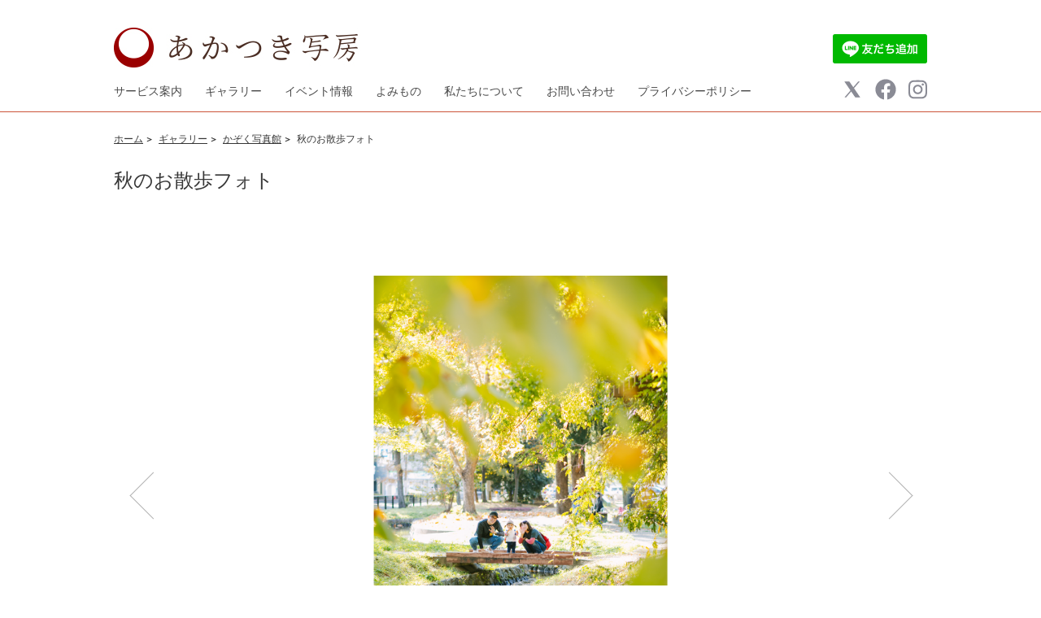

--- FILE ---
content_type: text/html; charset=UTF-8
request_url: https://akatsuki-shabou.com/gallery/6814/
body_size: 10529
content:
<!DOCTYPE html>
<!--[if lt IE 7]><html class="responsive ie ie6 ie-lt10 ie-lt9 ie-lt8 ie-lt7" lang="ja"><![endif]-->
<!--[if IE 7]><html class="responsive ie ie7 ie-lt10 ie-lt9 ie-lt8" lang="ja"><![endif]-->
<!--[if IE 8]><html class="responsive ie ie8 ie-lt10 ie-lt9" lang="ja"><![endif]-->
<!--[if IE 9]><html class="responsive ie ie9 ie-lt10" lang="ja"><![endif]-->
<!--[if gt IE 9]><!-->
<html dir="ltr" lang="ja" prefix="og: https://ogp.me/ns#" class="responsive">
<!--<![endif]-->

<head>
  <meta charset="UTF-8">
  <!-- Viewport -->
  <meta name="viewport" content="width=device-width, shrink-to-fit=no">
  <!-- Profiles -->
  <link rel="profile" href="http://gmpg.org/xfn/11">
    <link rel="apple-touch-icon" href="https://akatsuki-shabou.com/wp-content/themes/akatsuki/frontend/shared/img/shared/apple-touch-icon.png">
  <link rel="shortcut icon" href="https://akatsuki-shabou.com/wp-content/themes/akatsuki/frontend/shared/img/shared/favicon.ico">
  <!-- Styles -->
  <link rel="stylesheet" href="https://akatsuki-shabou.com/wp-content/themes/akatsuki/frontend/shared/font/fontello.css" type="text/css" />
  <link rel="stylesheet" href="https://akatsuki-shabou.com/wp-content/themes/akatsuki/frontend/shared/css/common.css">
  <link rel="stylesheet" href="https://akatsuki-shabou.com/wp-content/themes/akatsuki/frontend/shared/css/slick.min.css">
  <link rel="stylesheet" href="https://akatsuki-shabou.com/wp-content/themes/akatsuki/frontend/shared/css/animate.min.css">
  <link rel="stylesheet" href="https://akatsuki-shabou.com/wp-content/themes/akatsuki/frontend/shared/css/shared.css">
      <link rel="stylesheet" href="https://akatsuki-shabou.com/wp-content/themes/akatsuki/frontend/shared/css/gallery.css">
    <link href="https://fonts.googleapis.com/css?family=Noto+Serif+JP:300,400,500,600,700,900&display=swap" rel="stylesheet">
  <link href="https://fonts.googleapis.com/css?family=Roboto:400,500,700&display=swap" rel="stylesheet">
  <script type="text/javascript">
    var MAILFORMURL = "https://akatsuki-shabou.com/wp-content/themes/akatsuki/mailform/";
  </script>

  <script>(function(html){html.className = html.className.replace(/\bno-js\b/,'js')})(document.documentElement);</script>
<title>秋のお散歩フォト | あかつき写房</title>
	<style>img:is([sizes="auto" i], [sizes^="auto," i]) { contain-intrinsic-size: 3000px 1500px }</style>
	
		<!-- All in One SEO 4.8.6.1 - aioseo.com -->
	<meta name="robots" content="max-image-preview:large" />
	<link rel="canonical" href="https://akatsuki-shabou.com/gallery/6814/" />
	<meta name="generator" content="All in One SEO (AIOSEO) 4.8.6.1" />
		<meta property="og:locale" content="ja_JP" />
		<meta property="og:site_name" content="あかつき写房" />
		<meta property="og:type" content="article" />
		<meta property="og:title" content="秋のお散歩フォト | あかつき写房" />
		<meta property="og:url" content="https://akatsuki-shabou.com/gallery/6814/" />
		<meta property="og:image" content="https://akatsuki-shabou.com/wp-content/uploads/2022/01/21_001.png" />
		<meta property="og:image:secure_url" content="https://akatsuki-shabou.com/wp-content/uploads/2022/01/21_001.png" />
		<meta property="og:image:width" content="1000" />
		<meta property="og:image:height" content="1500" />
		<meta property="article:published_time" content="2022-01-14T08:37:32+00:00" />
		<meta property="article:modified_time" content="2022-01-14T08:37:32+00:00" />
		<meta name="twitter:card" content="summary" />
		<meta name="twitter:site" content="@akatsuki_shabou" />
		<meta name="twitter:title" content="秋のお散歩フォト | あかつき写房" />
		<meta name="twitter:image" content="https://akatsuki-shabou.com/wp-content/uploads/2022/01/21_001.png" />
		<script type="application/ld+json" class="aioseo-schema">
			{"@context":"https:\/\/schema.org","@graph":[{"@type":"BreadcrumbList","@id":"https:\/\/akatsuki-shabou.com\/gallery\/6814\/#breadcrumblist","itemListElement":[{"@type":"ListItem","@id":"https:\/\/akatsuki-shabou.com#listItem","position":1,"name":"Home","item":"https:\/\/akatsuki-shabou.com","nextItem":{"@type":"ListItem","@id":"https:\/\/akatsuki-shabou.com\/gallery\/#listItem","name":"\u30ae\u30e3\u30e9\u30ea\u30fc"}},{"@type":"ListItem","@id":"https:\/\/akatsuki-shabou.com\/gallery\/#listItem","position":2,"name":"\u30ae\u30e3\u30e9\u30ea\u30fc","item":"https:\/\/akatsuki-shabou.com\/gallery\/","nextItem":{"@type":"ListItem","@id":"https:\/\/akatsuki-shabou.com\/gallery-category\/family\/#listItem","name":"\u304b\u305e\u304f\u5199\u771f\u9928"},"previousItem":{"@type":"ListItem","@id":"https:\/\/akatsuki-shabou.com#listItem","name":"Home"}},{"@type":"ListItem","@id":"https:\/\/akatsuki-shabou.com\/gallery-category\/family\/#listItem","position":3,"name":"\u304b\u305e\u304f\u5199\u771f\u9928","item":"https:\/\/akatsuki-shabou.com\/gallery-category\/family\/","nextItem":{"@type":"ListItem","@id":"https:\/\/akatsuki-shabou.com\/gallery\/6814\/#listItem","name":"\u79cb\u306e\u304a\u6563\u6b69\u30d5\u30a9\u30c8"},"previousItem":{"@type":"ListItem","@id":"https:\/\/akatsuki-shabou.com\/gallery\/#listItem","name":"\u30ae\u30e3\u30e9\u30ea\u30fc"}},{"@type":"ListItem","@id":"https:\/\/akatsuki-shabou.com\/gallery\/6814\/#listItem","position":4,"name":"\u79cb\u306e\u304a\u6563\u6b69\u30d5\u30a9\u30c8","previousItem":{"@type":"ListItem","@id":"https:\/\/akatsuki-shabou.com\/gallery-category\/family\/#listItem","name":"\u304b\u305e\u304f\u5199\u771f\u9928"}}]},{"@type":"Organization","@id":"https:\/\/akatsuki-shabou.com\/#organization","name":"\u3042\u304b\u3064\u304d\u5199\u623f","description":"\u4eac\u90fd\u30fb\u5317\u5927\u8def\u99c5\u8fd1\u304f\u306e\u5199\u771f\u9928\u3008\u3042\u304b\u3064\u304d\u5199\u623f\u3009\u3002\u4e03\u4e94\u4e09\u3001\u304a\u5bae\u53c2\u308a\u3001\u6210\u4eba\u5f0f\u3001\u5165\u5712\u5165\u5b66\u3001\u9084\u66a6\u795d\u3044\u306a\u3069\u306e\u8a18\u5ff5\u5199\u771f\u304b\u3089\u3001\u5404\u7a2e\u8a3c\u660e\u5199\u771f\u3001\u907a\u5f71\u5199\u771f\u3001\u30c9\u30c3\u30b0\u30d5\u30a9\u30c8\u3001\u6e7f\u677f\u5199\u771f\u307e\u3067\u5e45\u5e83\u304f\u64ae\u5f71\u3057\u307e\u3059\u3002","url":"https:\/\/akatsuki-shabou.com\/","telephone":"+81754942896","logo":{"@type":"ImageObject","url":"https:\/\/akatsuki-shabou.com\/wp-content\/uploads\/2020\/07\/OGP.png","@id":"https:\/\/akatsuki-shabou.com\/gallery\/6814\/#organizationLogo","width":1200,"height":600},"image":{"@id":"https:\/\/akatsuki-shabou.com\/gallery\/6814\/#organizationLogo"},"sameAs":["https:\/\/www.instagram.com\/akatsuki_familyphoto\/?hl=ja"]},{"@type":"WebPage","@id":"https:\/\/akatsuki-shabou.com\/gallery\/6814\/#webpage","url":"https:\/\/akatsuki-shabou.com\/gallery\/6814\/","name":"\u79cb\u306e\u304a\u6563\u6b69\u30d5\u30a9\u30c8 | \u3042\u304b\u3064\u304d\u5199\u623f","inLanguage":"ja","isPartOf":{"@id":"https:\/\/akatsuki-shabou.com\/#website"},"breadcrumb":{"@id":"https:\/\/akatsuki-shabou.com\/gallery\/6814\/#breadcrumblist"},"image":{"@type":"ImageObject","url":"https:\/\/akatsuki-shabou.com\/wp-content\/uploads\/2022\/01\/21_001.png","@id":"https:\/\/akatsuki-shabou.com\/gallery\/6814\/#mainImage","width":1000,"height":1500,"caption":"21 001"},"primaryImageOfPage":{"@id":"https:\/\/akatsuki-shabou.com\/gallery\/6814\/#mainImage"},"datePublished":"2022-01-14T17:37:32+09:00","dateModified":"2022-01-14T17:37:32+09:00"},{"@type":"WebSite","@id":"https:\/\/akatsuki-shabou.com\/#website","url":"https:\/\/akatsuki-shabou.com\/","name":"\u3042\u304b\u3064\u304d\u5199\u623f","description":"\u3042\u304b\u3064\u304d\u5199\u623f","inLanguage":"ja","publisher":{"@id":"https:\/\/akatsuki-shabou.com\/#organization"}}]}
		</script>
		<!-- All in One SEO -->

<link rel='dns-prefetch' href='//fonts.googleapis.com' />
<link rel="alternate" type="application/rss+xml" title="あかつき写房 &raquo; フィード" href="https://akatsuki-shabou.com/feed/" />
		<!-- This site uses the Google Analytics by MonsterInsights plugin v9.7.0 - Using Analytics tracking - https://www.monsterinsights.com/ -->
		<!-- Note: MonsterInsights is not currently configured on this site. The site owner needs to authenticate with Google Analytics in the MonsterInsights settings panel. -->
					<!-- No tracking code set -->
				<!-- / Google Analytics by MonsterInsights -->
		<script type="text/javascript">
/* <![CDATA[ */
window._wpemojiSettings = {"baseUrl":"https:\/\/s.w.org\/images\/core\/emoji\/16.0.1\/72x72\/","ext":".png","svgUrl":"https:\/\/s.w.org\/images\/core\/emoji\/16.0.1\/svg\/","svgExt":".svg","source":{"concatemoji":"https:\/\/akatsuki-shabou.com\/wp-includes\/js\/wp-emoji-release.min.js?ver=6.8.2"}};
/*! This file is auto-generated */
!function(s,n){var o,i,e;function c(e){try{var t={supportTests:e,timestamp:(new Date).valueOf()};sessionStorage.setItem(o,JSON.stringify(t))}catch(e){}}function p(e,t,n){e.clearRect(0,0,e.canvas.width,e.canvas.height),e.fillText(t,0,0);var t=new Uint32Array(e.getImageData(0,0,e.canvas.width,e.canvas.height).data),a=(e.clearRect(0,0,e.canvas.width,e.canvas.height),e.fillText(n,0,0),new Uint32Array(e.getImageData(0,0,e.canvas.width,e.canvas.height).data));return t.every(function(e,t){return e===a[t]})}function u(e,t){e.clearRect(0,0,e.canvas.width,e.canvas.height),e.fillText(t,0,0);for(var n=e.getImageData(16,16,1,1),a=0;a<n.data.length;a++)if(0!==n.data[a])return!1;return!0}function f(e,t,n,a){switch(t){case"flag":return n(e,"\ud83c\udff3\ufe0f\u200d\u26a7\ufe0f","\ud83c\udff3\ufe0f\u200b\u26a7\ufe0f")?!1:!n(e,"\ud83c\udde8\ud83c\uddf6","\ud83c\udde8\u200b\ud83c\uddf6")&&!n(e,"\ud83c\udff4\udb40\udc67\udb40\udc62\udb40\udc65\udb40\udc6e\udb40\udc67\udb40\udc7f","\ud83c\udff4\u200b\udb40\udc67\u200b\udb40\udc62\u200b\udb40\udc65\u200b\udb40\udc6e\u200b\udb40\udc67\u200b\udb40\udc7f");case"emoji":return!a(e,"\ud83e\udedf")}return!1}function g(e,t,n,a){var r="undefined"!=typeof WorkerGlobalScope&&self instanceof WorkerGlobalScope?new OffscreenCanvas(300,150):s.createElement("canvas"),o=r.getContext("2d",{willReadFrequently:!0}),i=(o.textBaseline="top",o.font="600 32px Arial",{});return e.forEach(function(e){i[e]=t(o,e,n,a)}),i}function t(e){var t=s.createElement("script");t.src=e,t.defer=!0,s.head.appendChild(t)}"undefined"!=typeof Promise&&(o="wpEmojiSettingsSupports",i=["flag","emoji"],n.supports={everything:!0,everythingExceptFlag:!0},e=new Promise(function(e){s.addEventListener("DOMContentLoaded",e,{once:!0})}),new Promise(function(t){var n=function(){try{var e=JSON.parse(sessionStorage.getItem(o));if("object"==typeof e&&"number"==typeof e.timestamp&&(new Date).valueOf()<e.timestamp+604800&&"object"==typeof e.supportTests)return e.supportTests}catch(e){}return null}();if(!n){if("undefined"!=typeof Worker&&"undefined"!=typeof OffscreenCanvas&&"undefined"!=typeof URL&&URL.createObjectURL&&"undefined"!=typeof Blob)try{var e="postMessage("+g.toString()+"("+[JSON.stringify(i),f.toString(),p.toString(),u.toString()].join(",")+"));",a=new Blob([e],{type:"text/javascript"}),r=new Worker(URL.createObjectURL(a),{name:"wpTestEmojiSupports"});return void(r.onmessage=function(e){c(n=e.data),r.terminate(),t(n)})}catch(e){}c(n=g(i,f,p,u))}t(n)}).then(function(e){for(var t in e)n.supports[t]=e[t],n.supports.everything=n.supports.everything&&n.supports[t],"flag"!==t&&(n.supports.everythingExceptFlag=n.supports.everythingExceptFlag&&n.supports[t]);n.supports.everythingExceptFlag=n.supports.everythingExceptFlag&&!n.supports.flag,n.DOMReady=!1,n.readyCallback=function(){n.DOMReady=!0}}).then(function(){return e}).then(function(){var e;n.supports.everything||(n.readyCallback(),(e=n.source||{}).concatemoji?t(e.concatemoji):e.wpemoji&&e.twemoji&&(t(e.twemoji),t(e.wpemoji)))}))}((window,document),window._wpemojiSettings);
/* ]]> */
</script>
<style id='wp-emoji-styles-inline-css' type='text/css'>

	img.wp-smiley, img.emoji {
		display: inline !important;
		border: none !important;
		box-shadow: none !important;
		height: 1em !important;
		width: 1em !important;
		margin: 0 0.07em !important;
		vertical-align: -0.1em !important;
		background: none !important;
		padding: 0 !important;
	}
</style>
<link rel='stylesheet' id='wp-block-library-css' href='https://akatsuki-shabou.com/wp-includes/css/dist/block-library/style.min.css?ver=6.8.2' type='text/css' media='all' />
<style id='classic-theme-styles-inline-css' type='text/css'>
/*! This file is auto-generated */
.wp-block-button__link{color:#fff;background-color:#32373c;border-radius:9999px;box-shadow:none;text-decoration:none;padding:calc(.667em + 2px) calc(1.333em + 2px);font-size:1.125em}.wp-block-file__button{background:#32373c;color:#fff;text-decoration:none}
</style>
<style id='global-styles-inline-css' type='text/css'>
:root{--wp--preset--aspect-ratio--square: 1;--wp--preset--aspect-ratio--4-3: 4/3;--wp--preset--aspect-ratio--3-4: 3/4;--wp--preset--aspect-ratio--3-2: 3/2;--wp--preset--aspect-ratio--2-3: 2/3;--wp--preset--aspect-ratio--16-9: 16/9;--wp--preset--aspect-ratio--9-16: 9/16;--wp--preset--color--black: #000000;--wp--preset--color--cyan-bluish-gray: #abb8c3;--wp--preset--color--white: #ffffff;--wp--preset--color--pale-pink: #f78da7;--wp--preset--color--vivid-red: #cf2e2e;--wp--preset--color--luminous-vivid-orange: #ff6900;--wp--preset--color--luminous-vivid-amber: #fcb900;--wp--preset--color--light-green-cyan: #7bdcb5;--wp--preset--color--vivid-green-cyan: #00d084;--wp--preset--color--pale-cyan-blue: #8ed1fc;--wp--preset--color--vivid-cyan-blue: #0693e3;--wp--preset--color--vivid-purple: #9b51e0;--wp--preset--gradient--vivid-cyan-blue-to-vivid-purple: linear-gradient(135deg,rgba(6,147,227,1) 0%,rgb(155,81,224) 100%);--wp--preset--gradient--light-green-cyan-to-vivid-green-cyan: linear-gradient(135deg,rgb(122,220,180) 0%,rgb(0,208,130) 100%);--wp--preset--gradient--luminous-vivid-amber-to-luminous-vivid-orange: linear-gradient(135deg,rgba(252,185,0,1) 0%,rgba(255,105,0,1) 100%);--wp--preset--gradient--luminous-vivid-orange-to-vivid-red: linear-gradient(135deg,rgba(255,105,0,1) 0%,rgb(207,46,46) 100%);--wp--preset--gradient--very-light-gray-to-cyan-bluish-gray: linear-gradient(135deg,rgb(238,238,238) 0%,rgb(169,184,195) 100%);--wp--preset--gradient--cool-to-warm-spectrum: linear-gradient(135deg,rgb(74,234,220) 0%,rgb(151,120,209) 20%,rgb(207,42,186) 40%,rgb(238,44,130) 60%,rgb(251,105,98) 80%,rgb(254,248,76) 100%);--wp--preset--gradient--blush-light-purple: linear-gradient(135deg,rgb(255,206,236) 0%,rgb(152,150,240) 100%);--wp--preset--gradient--blush-bordeaux: linear-gradient(135deg,rgb(254,205,165) 0%,rgb(254,45,45) 50%,rgb(107,0,62) 100%);--wp--preset--gradient--luminous-dusk: linear-gradient(135deg,rgb(255,203,112) 0%,rgb(199,81,192) 50%,rgb(65,88,208) 100%);--wp--preset--gradient--pale-ocean: linear-gradient(135deg,rgb(255,245,203) 0%,rgb(182,227,212) 50%,rgb(51,167,181) 100%);--wp--preset--gradient--electric-grass: linear-gradient(135deg,rgb(202,248,128) 0%,rgb(113,206,126) 100%);--wp--preset--gradient--midnight: linear-gradient(135deg,rgb(2,3,129) 0%,rgb(40,116,252) 100%);--wp--preset--font-size--small: 13px;--wp--preset--font-size--medium: 20px;--wp--preset--font-size--large: 36px;--wp--preset--font-size--x-large: 42px;--wp--preset--spacing--20: 0.44rem;--wp--preset--spacing--30: 0.67rem;--wp--preset--spacing--40: 1rem;--wp--preset--spacing--50: 1.5rem;--wp--preset--spacing--60: 2.25rem;--wp--preset--spacing--70: 3.38rem;--wp--preset--spacing--80: 5.06rem;--wp--preset--shadow--natural: 6px 6px 9px rgba(0, 0, 0, 0.2);--wp--preset--shadow--deep: 12px 12px 50px rgba(0, 0, 0, 0.4);--wp--preset--shadow--sharp: 6px 6px 0px rgba(0, 0, 0, 0.2);--wp--preset--shadow--outlined: 6px 6px 0px -3px rgba(255, 255, 255, 1), 6px 6px rgba(0, 0, 0, 1);--wp--preset--shadow--crisp: 6px 6px 0px rgba(0, 0, 0, 1);}:where(.is-layout-flex){gap: 0.5em;}:where(.is-layout-grid){gap: 0.5em;}body .is-layout-flex{display: flex;}.is-layout-flex{flex-wrap: wrap;align-items: center;}.is-layout-flex > :is(*, div){margin: 0;}body .is-layout-grid{display: grid;}.is-layout-grid > :is(*, div){margin: 0;}:where(.wp-block-columns.is-layout-flex){gap: 2em;}:where(.wp-block-columns.is-layout-grid){gap: 2em;}:where(.wp-block-post-template.is-layout-flex){gap: 1.25em;}:where(.wp-block-post-template.is-layout-grid){gap: 1.25em;}.has-black-color{color: var(--wp--preset--color--black) !important;}.has-cyan-bluish-gray-color{color: var(--wp--preset--color--cyan-bluish-gray) !important;}.has-white-color{color: var(--wp--preset--color--white) !important;}.has-pale-pink-color{color: var(--wp--preset--color--pale-pink) !important;}.has-vivid-red-color{color: var(--wp--preset--color--vivid-red) !important;}.has-luminous-vivid-orange-color{color: var(--wp--preset--color--luminous-vivid-orange) !important;}.has-luminous-vivid-amber-color{color: var(--wp--preset--color--luminous-vivid-amber) !important;}.has-light-green-cyan-color{color: var(--wp--preset--color--light-green-cyan) !important;}.has-vivid-green-cyan-color{color: var(--wp--preset--color--vivid-green-cyan) !important;}.has-pale-cyan-blue-color{color: var(--wp--preset--color--pale-cyan-blue) !important;}.has-vivid-cyan-blue-color{color: var(--wp--preset--color--vivid-cyan-blue) !important;}.has-vivid-purple-color{color: var(--wp--preset--color--vivid-purple) !important;}.has-black-background-color{background-color: var(--wp--preset--color--black) !important;}.has-cyan-bluish-gray-background-color{background-color: var(--wp--preset--color--cyan-bluish-gray) !important;}.has-white-background-color{background-color: var(--wp--preset--color--white) !important;}.has-pale-pink-background-color{background-color: var(--wp--preset--color--pale-pink) !important;}.has-vivid-red-background-color{background-color: var(--wp--preset--color--vivid-red) !important;}.has-luminous-vivid-orange-background-color{background-color: var(--wp--preset--color--luminous-vivid-orange) !important;}.has-luminous-vivid-amber-background-color{background-color: var(--wp--preset--color--luminous-vivid-amber) !important;}.has-light-green-cyan-background-color{background-color: var(--wp--preset--color--light-green-cyan) !important;}.has-vivid-green-cyan-background-color{background-color: var(--wp--preset--color--vivid-green-cyan) !important;}.has-pale-cyan-blue-background-color{background-color: var(--wp--preset--color--pale-cyan-blue) !important;}.has-vivid-cyan-blue-background-color{background-color: var(--wp--preset--color--vivid-cyan-blue) !important;}.has-vivid-purple-background-color{background-color: var(--wp--preset--color--vivid-purple) !important;}.has-black-border-color{border-color: var(--wp--preset--color--black) !important;}.has-cyan-bluish-gray-border-color{border-color: var(--wp--preset--color--cyan-bluish-gray) !important;}.has-white-border-color{border-color: var(--wp--preset--color--white) !important;}.has-pale-pink-border-color{border-color: var(--wp--preset--color--pale-pink) !important;}.has-vivid-red-border-color{border-color: var(--wp--preset--color--vivid-red) !important;}.has-luminous-vivid-orange-border-color{border-color: var(--wp--preset--color--luminous-vivid-orange) !important;}.has-luminous-vivid-amber-border-color{border-color: var(--wp--preset--color--luminous-vivid-amber) !important;}.has-light-green-cyan-border-color{border-color: var(--wp--preset--color--light-green-cyan) !important;}.has-vivid-green-cyan-border-color{border-color: var(--wp--preset--color--vivid-green-cyan) !important;}.has-pale-cyan-blue-border-color{border-color: var(--wp--preset--color--pale-cyan-blue) !important;}.has-vivid-cyan-blue-border-color{border-color: var(--wp--preset--color--vivid-cyan-blue) !important;}.has-vivid-purple-border-color{border-color: var(--wp--preset--color--vivid-purple) !important;}.has-vivid-cyan-blue-to-vivid-purple-gradient-background{background: var(--wp--preset--gradient--vivid-cyan-blue-to-vivid-purple) !important;}.has-light-green-cyan-to-vivid-green-cyan-gradient-background{background: var(--wp--preset--gradient--light-green-cyan-to-vivid-green-cyan) !important;}.has-luminous-vivid-amber-to-luminous-vivid-orange-gradient-background{background: var(--wp--preset--gradient--luminous-vivid-amber-to-luminous-vivid-orange) !important;}.has-luminous-vivid-orange-to-vivid-red-gradient-background{background: var(--wp--preset--gradient--luminous-vivid-orange-to-vivid-red) !important;}.has-very-light-gray-to-cyan-bluish-gray-gradient-background{background: var(--wp--preset--gradient--very-light-gray-to-cyan-bluish-gray) !important;}.has-cool-to-warm-spectrum-gradient-background{background: var(--wp--preset--gradient--cool-to-warm-spectrum) !important;}.has-blush-light-purple-gradient-background{background: var(--wp--preset--gradient--blush-light-purple) !important;}.has-blush-bordeaux-gradient-background{background: var(--wp--preset--gradient--blush-bordeaux) !important;}.has-luminous-dusk-gradient-background{background: var(--wp--preset--gradient--luminous-dusk) !important;}.has-pale-ocean-gradient-background{background: var(--wp--preset--gradient--pale-ocean) !important;}.has-electric-grass-gradient-background{background: var(--wp--preset--gradient--electric-grass) !important;}.has-midnight-gradient-background{background: var(--wp--preset--gradient--midnight) !important;}.has-small-font-size{font-size: var(--wp--preset--font-size--small) !important;}.has-medium-font-size{font-size: var(--wp--preset--font-size--medium) !important;}.has-large-font-size{font-size: var(--wp--preset--font-size--large) !important;}.has-x-large-font-size{font-size: var(--wp--preset--font-size--x-large) !important;}
:where(.wp-block-post-template.is-layout-flex){gap: 1.25em;}:where(.wp-block-post-template.is-layout-grid){gap: 1.25em;}
:where(.wp-block-columns.is-layout-flex){gap: 2em;}:where(.wp-block-columns.is-layout-grid){gap: 2em;}
:root :where(.wp-block-pullquote){font-size: 1.5em;line-height: 1.6;}
</style>
<link rel='stylesheet' id='fcv-fonts-css' href='https://fonts.googleapis.com/css?family=Merriweather%3A400%2C700%2C900%2C400italic%2C700italic%2C900italic%7CMontserrat%3A400%2C700%7CInconsolata%3A400&#038;subset=latin%2Clatin-ext' type='text/css' media='all' />
<link rel='stylesheet' id='fcv-style-css' href='https://akatsuki-shabou.com/wp-content/themes/akatsuki/style.css?ver=6.8.2' type='text/css' media='all' />
<link rel="https://api.w.org/" href="https://akatsuki-shabou.com/wp-json/" /><link rel="EditURI" type="application/rsd+xml" title="RSD" href="https://akatsuki-shabou.com/xmlrpc.php?rsd" />
<meta name="generator" content="WordPress 6.8.2" />
<link rel='shortlink' href='https://akatsuki-shabou.com/?p=6814' />
<link rel="alternate" title="oEmbed (JSON)" type="application/json+oembed" href="https://akatsuki-shabou.com/wp-json/oembed/1.0/embed?url=https%3A%2F%2Fakatsuki-shabou.com%2Fgallery%2F6814%2F" />
<link rel="alternate" title="oEmbed (XML)" type="text/xml+oembed" href="https://akatsuki-shabou.com/wp-json/oembed/1.0/embed?url=https%3A%2F%2Fakatsuki-shabou.com%2Fgallery%2F6814%2F&#038;format=xml" />
  <!-- Global site tag (gtag.js) - Google Analytics -->
  <script async src="https://www.googletagmanager.com/gtag/js?id=UA-113310963-1"></script>
  <script>
    window.dataLayer = window.dataLayer || [];

    function gtag() {
      dataLayer.push(arguments);
    }
    gtag('js', new Date());

    gtag('config', 'UA-113310963-1');
  </script>
</head>

<body class="wp-singular gallery-template-default single single-gallery postid-6814 single-format-standard wp-theme-akatsuki">
  <main>
    <header class="nav-target" id="header">
      <h1>こちらにh1テキストが入ります。こちらにh1テキストが入ります。</h1> 
<p class="logo non-over sp"><a href="https://akatsuki-shabou.com"><img src="https://akatsuki-shabou.com/wp-content/themes/akatsuki/frontend/shared/img/shared/logo.jpg" alt="あかつき写房"></a></p>
<a  href="https://akatsuki-shabou.com/2025/01/6296/" class="bnr_line_sp sp"><img src="https://akatsuki-shabou.com/wp-content/themes/akatsuki/frontend/shared/img/shared/btn_line.jpg" alt="友だち追加" height="32" width="32" border="0"></a>
<div class="nav-fixed pc fixed">
  <div class="wrap">
    <p class="logo non-over"><a href="https://akatsuki-shabou.com"><img src="https://akatsuki-shabou.com/wp-content/themes/akatsuki/frontend/shared/img/shared/logo.jpg" alt="あかつき写房"></a></p>
    <div class="clearfix">
      <ul>        
        <li><span>サービス案内</span>
          <ul>
            <li><a href="https://akatsuki-shabou.com/glass">ガラス湿板写真</a></li>
            <li><a href="https://akatsuki-shabou.com/family">かぞく写真館</a></li>
          </ul>
        </li>
        <li><span>ギャラリー</span>
          <ul>
            <li><a href="https://akatsuki-shabou.com/gallery">すべて</a></li>
            <li><a href="https://akatsuki-shabou.com/gallery-category/glass/">ガラス湿板写真</a></li>
            <li><a href="https://akatsuki-shabou.com/gallery-category/family/">かぞく写真館</a></li>
          </ul>
        </li>
        
        <li><a href="https://akatsuki-shabou.com/event">イベント情報</a></li>
        <li><span>よみもの</span>
          <ul>
            <li><a href="https://akatsuki-shabou.com/blog">よみもの一覧</a></li>
            <li><a href="https://akatsuki-shabou.com/category/project">プロジェクト</a></li>
            <li><a href="https://akatsuki-shabou.com/category/event">イベントレポート</a></li>
            <li><a href="https://akatsuki-shabou.com/category/journal">写房日誌</a></li>
            <!--<li><a href="https://akatsuki-shabou.com/category/newspaper/">あかつき新聞</a></li>-->
            <li><a href="https://akatsuki-shabou.com/category/news">お知らせ</a></li>
          </ul>
        </li>
        <li><a href="https://akatsuki-shabou.com/about">私たちについて</a></li>
        <li><a href="https://akatsuki-shabou.com/contact">お問い合わせ</a></li>
        <li><a href="https://akatsuki-shabou.com/privacy">プライバシーポリシー</a></li>
      </ul>
      <div class="nav_sns">
        <a href="https://twitter.com/akatsuki_shabou" target="_blank"><svg xmlns="http://www.w3.org/2000/svg" xmlns:xlink="http://www.w3.org/1999/xlink" viewBox="0,0,256,256" width="26px" height="26px" fill-rule="none"><g fill="none" fill-rule="none" stroke="none" stroke-width="1" stroke-linecap="butt" stroke-linejoin="miter" stroke-miterlimit="10" stroke-dasharray="" stroke-dashoffset="0" font-family="none" font-weight="none" font-size="none" text-anchor="none" style="mix-blend-mode: normal"><g transform="scale(5.33333,5.33333)"><path d="M41,6l-31.071,36h-3.714l31.072,-36z" fill="#a1a2aa" fill-rule="nonzero"></path><path d="M31.143,41l-23.323,-34h8.957l23.323,34z" fill="#ffffff" fill-rule="evenodd"></path><path d="M15.724,9l20.578,30h-4.106l-20.578,-30h4.106M17.304,6h-11.382l24.694,36h11.382l-24.694,-36z" fill="#a1a2aa" fill-rule="nonzero"></path></g></g></svg></a>
        <a href="https://www.facebook.com/%E3%81%82%E3%81%8B%E3%81%A4%E3%81%8D%E5%86%99%E6%88%BF-850844781792526/" target="_blank"><svg xmlns="http://www.w3.org/2000/svg" viewBox="0 0 512 512"><path d="M504 256C504 119 393 8 256 8S8 119 8 256c0 123.78 90.69 226.38 209.25 245V327.69h-63V256h63v-54.64c0-62.15 37-96.48 93.67-96.48 27.14 0 55.52 4.84 55.52 4.84v61h-31.28c-30.8 0-40.41 19.12-40.41 38.73V256h68.78l-11 71.69h-57.78V501C413.31 482.38 504 379.78 504 256z"/></svg></a>
        <a href="https://www.instagram.com/akatsuki_familyphoto/" target="_blank"><svg xmlns="http://www.w3.org/2000/svg" viewBox="0 0 448 512"><path d="M224.1 141c-63.6 0-114.9 51.3-114.9 114.9s51.3 114.9 114.9 114.9S339 319.5 339 255.9 287.7 141 224.1 141zm0 189.6c-41.1 0-74.7-33.5-74.7-74.7s33.5-74.7 74.7-74.7 74.7 33.5 74.7 74.7-33.6 74.7-74.7 74.7zm146.4-194.3c0 14.9-12 26.8-26.8 26.8-14.9 0-26.8-12-26.8-26.8s12-26.8 26.8-26.8 26.8 12 26.8 26.8zm76.1 27.2c-1.7-35.9-9.9-67.7-36.2-93.9-26.2-26.2-58-34.4-93.9-36.2-37-2.1-147.9-2.1-184.9 0-35.8 1.7-67.6 9.9-93.9 36.1s-34.4 58-36.2 93.9c-2.1 37-2.1 147.9 0 184.9 1.7 35.9 9.9 67.7 36.2 93.9s58 34.4 93.9 36.2c37 2.1 147.9 2.1 184.9 0 35.9-1.7 67.7-9.9 93.9-36.2 26.2-26.2 34.4-58 36.2-93.9 2.1-37 2.1-147.8 0-184.8zM398.8 388c-7.8 19.6-22.9 34.7-42.6 42.6-29.5 11.7-99.5 9-132.1 9s-102.7 2.6-132.1-9c-19.6-7.8-34.7-22.9-42.6-42.6-11.7-29.5-9-99.5-9-132.1s-2.6-102.7 9-132.1c7.8-19.6 22.9-34.7 42.6-42.6 29.5-11.7 99.5-9 132.1-9s102.7-2.6 132.1 9c19.6 7.8 34.7 22.9 42.6 42.6 11.7 29.5 9 99.5 9 132.1s2.7 102.7-9 132.1z"/></svg></a>
      </div>
    </div>  
    <a  href="https://akatsuki-shabou.com/2025/01/6296/" class="bnr_line"><img src="https://scdn.line-apps.com/n/line_add_friends/btn/ja.png" alt="友だち追加" height="36" border="0"></a>
  </div>
  
</div>    
<p class="navBtn sp"> <span></span> <span></span></p>
<div id="menu_toggle" class="menu_toggle">      
  <ul>
    <li><a href="https://akatsuki-shabou.com/">ホーム</a></li>
    
    <li><span>サービス案内</span>
      <ul>
        <li><a href="https://akatsuki-shabou.com/glass">ガラス湿板写真</a></li>
        <li><a href="https://akatsuki-shabou.com/family">かぞく写真館</a></li>
      </ul>
    </li>
    <li><span>ギャラリー</span>
        <ul>
          <li><a href="https://akatsuki-shabou.com/gallery">すべて</a></li>
          <li><a href="https://akatsuki-shabou.com/gallery-category/glass/">ガラス湿板写真</a></li>
          <li><a href="https://akatsuki-shabou.com/gallery-category/family/">かぞく写真館</a></li>
        </ul>
    </li>
    <li><a href="https://akatsuki-shabou.com/event">イベント情報</a></li>
    <li><span>よみもの</span>
      <ul>
        <li><a href="https://akatsuki-shabou.com/blog">よみもの一覧</a></li>
        <li><a href="https://akatsuki-shabou.com/category/project">プロジェクト</a></li>
        <li><a href="https://akatsuki-shabou.com/category/event">イベントレポート</a></li>
        <li><a href="https://akatsuki-shabou.com/category/journal">写房日誌</a></li>
        <!--<li><a href="https://akatsuki-shabou.com/category/newspaper/">あかつき新聞</a></li>-->
        <li><a href="https://akatsuki-shabou.com/category/news">お知らせ</a></li>
      </ul>
    </li>
    <li><a href="https://akatsuki-shabou.com/about">私たちについて</a></li>
    <li><a href="https://akatsuki-shabou.com/contact">お問い合わせ</a></li>
    <li><a href="https://akatsuki-shabou.com/privacy">プライバシーポリシー</a></li>
  </ul>
  <div class="nav_sns">
    <a  href="https://akatsuki-shabou.com/2025/01/6296/" class="bnr_line"><img src="https://scdn.line-apps.com/n/line_add_friends/btn/ja.png" alt="友だち追加" height="36" border="0"></a>
    <a href="https://twitter.com/akatsuki_shabou" target="_blank"><svg xmlns="http://www.w3.org/2000/svg" xmlns:xlink="http://www.w3.org/1999/xlink" viewBox="0,0,256,256" width="35px" height="35px" fill-rule="none"><g fill="none" fill-rule="none" stroke="none" stroke-width="1" stroke-linecap="butt" stroke-linejoin="miter" stroke-miterlimit="10" stroke-dasharray="" stroke-dashoffset="0" font-family="none" font-weight="none" font-size="none" text-anchor="none" style="mix-blend-mode: normal"><g transform="scale(5.33333,5.33333)"><path d="M41,6l-31.071,36h-3.714l31.072,-36z" fill="#a1a2aa" fill-rule="nonzero"></path><path d="M31.143,41l-23.323,-34h8.957l23.323,34z" fill="#ffffff" fill-rule="evenodd"></path><path d="M15.724,9l20.578,30h-4.106l-20.578,-30h4.106M17.304,6h-11.382l24.694,36h11.382l-24.694,-36z" fill="#a1a2aa" fill-rule="nonzero"></path></g></g></svg></a>
    <a href="https://www.facebook.com/%E3%81%82%E3%81%8B%E3%81%A4%E3%81%8D%E5%86%99%E6%88%BF-850844781792526/" target="_blank"><svg xmlns="http://www.w3.org/2000/svg" viewBox="0 0 512 512"><path d="M504 256C504 119 393 8 256 8S8 119 8 256c0 123.78 90.69 226.38 209.25 245V327.69h-63V256h63v-54.64c0-62.15 37-96.48 93.67-96.48 27.14 0 55.52 4.84 55.52 4.84v61h-31.28c-30.8 0-40.41 19.12-40.41 38.73V256h68.78l-11 71.69h-57.78V501C413.31 482.38 504 379.78 504 256z"/></svg></a>
    <a href="https://www.instagram.com/akatsuki_familyphoto/" target="_blank"><svg xmlns="http://www.w3.org/2000/svg" viewBox="0 0 448 512"><path d="M224.1 141c-63.6 0-114.9 51.3-114.9 114.9s51.3 114.9 114.9 114.9S339 319.5 339 255.9 287.7 141 224.1 141zm0 189.6c-41.1 0-74.7-33.5-74.7-74.7s33.5-74.7 74.7-74.7 74.7 33.5 74.7 74.7-33.6 74.7-74.7 74.7zm146.4-194.3c0 14.9-12 26.8-26.8 26.8-14.9 0-26.8-12-26.8-26.8s12-26.8 26.8-26.8 26.8 12 26.8 26.8zm76.1 27.2c-1.7-35.9-9.9-67.7-36.2-93.9-26.2-26.2-58-34.4-93.9-36.2-37-2.1-147.9-2.1-184.9 0-35.8 1.7-67.6 9.9-93.9 36.1s-34.4 58-36.2 93.9c-2.1 37-2.1 147.9 0 184.9 1.7 35.9 9.9 67.7 36.2 93.9s58 34.4 93.9 36.2c37 2.1 147.9 2.1 184.9 0 35.9-1.7 67.7-9.9 93.9-36.2 26.2-26.2 34.4-58 36.2-93.9 2.1-37 2.1-147.8 0-184.8zM398.8 388c-7.8 19.6-22.9 34.7-42.6 42.6-29.5 11.7-99.5 9-132.1 9s-102.7 2.6-132.1-9c-19.6-7.8-34.7-22.9-42.6-42.6-11.7-29.5-9-99.5-9-132.1s-2.6-102.7 9-132.1c7.8-19.6 22.9-34.7 42.6-42.6 29.5-11.7 99.5-9 132.1-9s102.7-2.6 132.1 9c19.6 7.8 34.7 22.9 42.6 42.6 11.7 29.5 9 99.5 9 132.1s2.7 102.7-9 132.1z"/></svg></a>
  </div>
</div>    </header>
    <section>    <div class="wrap">
      <div id="breadcumb"><ul class="BreadcrumbList link_post clearfix"><li><a href="https://akatsuki-shabou.com">ホーム</a></li>  <li><a href="https://akatsuki-shabou.com/gallery/">ギャラリー</a></li><li><a href="https://akatsuki-shabou.com/gallery-category/family/">かぞく写真館</a></li>  <li>秋のお散歩フォト</li></ul></div>      <h2 class="h2_ttl fnt-mincho"><span>秋のお散歩フォト</span></h2>
    </div>
    <div class="content">
      <div class="wrap">
      <div class="slider-for">
                <div class="img_longOut"><div class="img_long"><img width="1000" height="1500" src="https://akatsuki-shabou.com/wp-content/uploads/2022/01/21_001.png" class="attachment-full size-full" alt="21 001" decoding="async" fetchpriority="high" srcset="https://akatsuki-shabou.com/wp-content/uploads/2022/01/21_001.png 1000w, https://akatsuki-shabou.com/wp-content/uploads/2022/01/21_001-200x300.png 200w, https://akatsuki-shabou.com/wp-content/uploads/2022/01/21_001-683x1024.png 683w, https://akatsuki-shabou.com/wp-content/uploads/2022/01/21_001-768x1152.png 768w" sizes="(max-width: 709px) 85vw, (max-width: 909px) 67vw, (max-width: 1362px) 62vw, 840px" /></div></div>
                <div class="slide_w"><div class="slide_h"><img width="1500" height="1000" src="https://akatsuki-shabou.com/wp-content/uploads/2022/01/21_002.png" class="attachment-full size-full" alt="21 002" decoding="async" srcset="https://akatsuki-shabou.com/wp-content/uploads/2022/01/21_002.png 1500w, https://akatsuki-shabou.com/wp-content/uploads/2022/01/21_002-300x200.png 300w, https://akatsuki-shabou.com/wp-content/uploads/2022/01/21_002-1024x683.png 1024w, https://akatsuki-shabou.com/wp-content/uploads/2022/01/21_002-768x512.png 768w, https://akatsuki-shabou.com/wp-content/uploads/2022/01/21_002-120x80.png 120w, https://akatsuki-shabou.com/wp-content/uploads/2022/01/21_002-1200x800.png 1200w" sizes="(max-width: 709px) 85vw, (max-width: 909px) 67vw, (max-width: 1362px) 62vw, 840px" /></div></div>
                <div class="img_longOut"><div class="img_long"><img width="1000" height="1500" src="https://akatsuki-shabou.com/wp-content/uploads/2022/01/21_003.png" class="attachment-full size-full" alt="21 003" decoding="async" srcset="https://akatsuki-shabou.com/wp-content/uploads/2022/01/21_003.png 1000w, https://akatsuki-shabou.com/wp-content/uploads/2022/01/21_003-200x300.png 200w, https://akatsuki-shabou.com/wp-content/uploads/2022/01/21_003-683x1024.png 683w, https://akatsuki-shabou.com/wp-content/uploads/2022/01/21_003-768x1152.png 768w" sizes="(max-width: 709px) 85vw, (max-width: 909px) 67vw, (max-width: 1362px) 62vw, 840px" /></div></div>
                <div class="img_longOut"><div class="img_long"><img width="1000" height="1500" src="https://akatsuki-shabou.com/wp-content/uploads/2022/01/21_004.png" class="attachment-full size-full" alt="21 004" decoding="async" loading="lazy" srcset="https://akatsuki-shabou.com/wp-content/uploads/2022/01/21_004.png 1000w, https://akatsuki-shabou.com/wp-content/uploads/2022/01/21_004-200x300.png 200w, https://akatsuki-shabou.com/wp-content/uploads/2022/01/21_004-683x1024.png 683w, https://akatsuki-shabou.com/wp-content/uploads/2022/01/21_004-768x1152.png 768w" sizes="auto, (max-width: 709px) 85vw, (max-width: 909px) 67vw, (max-width: 1362px) 62vw, 840px" /></div></div>
                <div class="img_longOut"><div class="img_long"><img width="1000" height="1500" src="https://akatsuki-shabou.com/wp-content/uploads/2022/01/21_005.png" class="attachment-full size-full" alt="21 005" decoding="async" loading="lazy" srcset="https://akatsuki-shabou.com/wp-content/uploads/2022/01/21_005.png 1000w, https://akatsuki-shabou.com/wp-content/uploads/2022/01/21_005-200x300.png 200w, https://akatsuki-shabou.com/wp-content/uploads/2022/01/21_005-683x1024.png 683w, https://akatsuki-shabou.com/wp-content/uploads/2022/01/21_005-768x1152.png 768w" sizes="auto, (max-width: 709px) 85vw, (max-width: 909px) 67vw, (max-width: 1362px) 62vw, 840px" /></div></div>
                <div class="slide_w"><div class="slide_h"><img width="1500" height="1000" src="https://akatsuki-shabou.com/wp-content/uploads/2022/01/21_006.png" class="attachment-full size-full" alt="21 006" decoding="async" loading="lazy" srcset="https://akatsuki-shabou.com/wp-content/uploads/2022/01/21_006.png 1500w, https://akatsuki-shabou.com/wp-content/uploads/2022/01/21_006-300x200.png 300w, https://akatsuki-shabou.com/wp-content/uploads/2022/01/21_006-1024x683.png 1024w, https://akatsuki-shabou.com/wp-content/uploads/2022/01/21_006-768x512.png 768w, https://akatsuki-shabou.com/wp-content/uploads/2022/01/21_006-120x80.png 120w, https://akatsuki-shabou.com/wp-content/uploads/2022/01/21_006-1200x800.png 1200w" sizes="auto, (max-width: 709px) 85vw, (max-width: 909px) 67vw, (max-width: 1362px) 62vw, 840px" /></div></div>
                <div class="slide_w"><div class="slide_h"><img width="1500" height="1000" src="https://akatsuki-shabou.com/wp-content/uploads/2022/01/21_007.png" class="attachment-full size-full" alt="21 007" decoding="async" loading="lazy" srcset="https://akatsuki-shabou.com/wp-content/uploads/2022/01/21_007.png 1500w, https://akatsuki-shabou.com/wp-content/uploads/2022/01/21_007-300x200.png 300w, https://akatsuki-shabou.com/wp-content/uploads/2022/01/21_007-1024x683.png 1024w, https://akatsuki-shabou.com/wp-content/uploads/2022/01/21_007-768x512.png 768w, https://akatsuki-shabou.com/wp-content/uploads/2022/01/21_007-120x80.png 120w, https://akatsuki-shabou.com/wp-content/uploads/2022/01/21_007-1200x800.png 1200w" sizes="auto, (max-width: 709px) 85vw, (max-width: 909px) 67vw, (max-width: 1362px) 62vw, 840px" /></div></div>
                <div class="img_longOut"><div class="img_long"><img width="1000" height="1500" src="https://akatsuki-shabou.com/wp-content/uploads/2022/01/21_008.png" class="attachment-full size-full" alt="21 008" decoding="async" loading="lazy" srcset="https://akatsuki-shabou.com/wp-content/uploads/2022/01/21_008.png 1000w, https://akatsuki-shabou.com/wp-content/uploads/2022/01/21_008-200x300.png 200w, https://akatsuki-shabou.com/wp-content/uploads/2022/01/21_008-683x1024.png 683w, https://akatsuki-shabou.com/wp-content/uploads/2022/01/21_008-768x1152.png 768w" sizes="auto, (max-width: 709px) 85vw, (max-width: 909px) 67vw, (max-width: 1362px) 62vw, 840px" /></div></div>
                <div class="img_longOut"><div class="img_long"><img width="1000" height="1500" src="https://akatsuki-shabou.com/wp-content/uploads/2022/01/21_009.png" class="attachment-full size-full" alt="21 009" decoding="async" loading="lazy" srcset="https://akatsuki-shabou.com/wp-content/uploads/2022/01/21_009.png 1000w, https://akatsuki-shabou.com/wp-content/uploads/2022/01/21_009-200x300.png 200w, https://akatsuki-shabou.com/wp-content/uploads/2022/01/21_009-683x1024.png 683w, https://akatsuki-shabou.com/wp-content/uploads/2022/01/21_009-768x1152.png 768w" sizes="auto, (max-width: 709px) 85vw, (max-width: 909px) 67vw, (max-width: 1362px) 62vw, 840px" /></div></div>
              </div>
      <div class="slider-nav-1">
                <div><img width="120" height="80" src="https://akatsuki-shabou.com/wp-content/uploads/2022/01/21_001-120x80.png" class="attachment-gallery-slider-thumb size-gallery-slider-thumb" alt="21 001" decoding="async" loading="lazy" /></div>
                <div><img width="120" height="80" src="https://akatsuki-shabou.com/wp-content/uploads/2022/01/21_002-120x80.png" class="attachment-gallery-slider-thumb size-gallery-slider-thumb" alt="21 002" decoding="async" loading="lazy" srcset="https://akatsuki-shabou.com/wp-content/uploads/2022/01/21_002-120x80.png 120w, https://akatsuki-shabou.com/wp-content/uploads/2022/01/21_002-300x200.png 300w, https://akatsuki-shabou.com/wp-content/uploads/2022/01/21_002-1024x683.png 1024w, https://akatsuki-shabou.com/wp-content/uploads/2022/01/21_002-768x512.png 768w, https://akatsuki-shabou.com/wp-content/uploads/2022/01/21_002-1200x800.png 1200w, https://akatsuki-shabou.com/wp-content/uploads/2022/01/21_002.png 1500w" sizes="auto, (max-width: 120px) 85vw, 120px" /></div>
                <div><img width="120" height="80" src="https://akatsuki-shabou.com/wp-content/uploads/2022/01/21_003-120x80.png" class="attachment-gallery-slider-thumb size-gallery-slider-thumb" alt="21 003" decoding="async" loading="lazy" /></div>
                <div><img width="120" height="80" src="https://akatsuki-shabou.com/wp-content/uploads/2022/01/21_004-120x80.png" class="attachment-gallery-slider-thumb size-gallery-slider-thumb" alt="21 004" decoding="async" loading="lazy" /></div>
                <div><img width="120" height="80" src="https://akatsuki-shabou.com/wp-content/uploads/2022/01/21_005-120x80.png" class="attachment-gallery-slider-thumb size-gallery-slider-thumb" alt="21 005" decoding="async" loading="lazy" /></div>
                <div><img width="120" height="80" src="https://akatsuki-shabou.com/wp-content/uploads/2022/01/21_006-120x80.png" class="attachment-gallery-slider-thumb size-gallery-slider-thumb" alt="21 006" decoding="async" loading="lazy" srcset="https://akatsuki-shabou.com/wp-content/uploads/2022/01/21_006-120x80.png 120w, https://akatsuki-shabou.com/wp-content/uploads/2022/01/21_006-300x200.png 300w, https://akatsuki-shabou.com/wp-content/uploads/2022/01/21_006-1024x683.png 1024w, https://akatsuki-shabou.com/wp-content/uploads/2022/01/21_006-768x512.png 768w, https://akatsuki-shabou.com/wp-content/uploads/2022/01/21_006-1200x800.png 1200w, https://akatsuki-shabou.com/wp-content/uploads/2022/01/21_006.png 1500w" sizes="auto, (max-width: 120px) 85vw, 120px" /></div>
                <div><img width="120" height="80" src="https://akatsuki-shabou.com/wp-content/uploads/2022/01/21_007-120x80.png" class="attachment-gallery-slider-thumb size-gallery-slider-thumb" alt="21 007" decoding="async" loading="lazy" srcset="https://akatsuki-shabou.com/wp-content/uploads/2022/01/21_007-120x80.png 120w, https://akatsuki-shabou.com/wp-content/uploads/2022/01/21_007-300x200.png 300w, https://akatsuki-shabou.com/wp-content/uploads/2022/01/21_007-1024x683.png 1024w, https://akatsuki-shabou.com/wp-content/uploads/2022/01/21_007-768x512.png 768w, https://akatsuki-shabou.com/wp-content/uploads/2022/01/21_007-1200x800.png 1200w, https://akatsuki-shabou.com/wp-content/uploads/2022/01/21_007.png 1500w" sizes="auto, (max-width: 120px) 85vw, 120px" /></div>
                <div><img width="120" height="80" src="https://akatsuki-shabou.com/wp-content/uploads/2022/01/21_008-120x80.png" class="attachment-gallery-slider-thumb size-gallery-slider-thumb" alt="21 008" decoding="async" loading="lazy" /></div>
                <div><img width="120" height="80" src="https://akatsuki-shabou.com/wp-content/uploads/2022/01/21_009-120x80.png" class="attachment-gallery-slider-thumb size-gallery-slider-thumb" alt="21 009" decoding="async" loading="lazy" /></div>
              </div>
      
        <div class="gallery_detail">
          <p></p>
        </div>
                <div class="cate_tag">
          <h3>同じカテゴリーの写真をもっと見る</h3>
          <ul>
                          <li><a href="https://akatsuki-shabou.com/gallery-category/family/">かぞく写真館</a></li>
                        
                          <li><a href="https://akatsuki-shabou.com/gtag/autumn/">秋</a></li>
                      </ul>
        </div>
        
        <p class="link_back"><a href="https://akatsuki-shabou.com/gallery"><span>ギャラリートップへ戻る</span></a></p>
      </div>
      
    </div>
</section>
<footer>
  <div class="wrap">
  <div class="nav_sns">
    <a  href="https://akatsuki-shabou.com/2025/01/6296/" class="bnr_line"><img src="https://scdn.line-apps.com/n/line_add_friends/btn/ja.png" alt="友だち追加" height="36" border="0"></a>
    <a href="https://twitter.com/akatsuki_shabou" target="_blank"><svg xmlns="http://www.w3.org/2000/svg" xmlns:xlink="http://www.w3.org/1999/xlink" viewBox="0,0,256,256" width="35px" height="35px" fill-rule="none"><g fill="none" fill-rule="none" stroke="none" stroke-width="1" stroke-linecap="butt" stroke-linejoin="miter" stroke-miterlimit="10" stroke-dasharray="" stroke-dashoffset="0" font-family="none" font-weight="none" font-size="none" text-anchor="none" style="mix-blend-mode: normal"><g transform="scale(5.33333,5.33333)"><path d="M41,6l-31.071,36h-3.714l31.072,-36z" fill="#a1a2aa" fill-rule="nonzero"></path><path d="M31.143,41l-23.323,-34h8.957l23.323,34z" fill="#ffffff" fill-rule="evenodd"></path><path d="M15.724,9l20.578,30h-4.106l-20.578,-30h4.106M17.304,6h-11.382l24.694,36h11.382l-24.694,-36z" fill="#a1a2aa" fill-rule="nonzero"></path></g></g></svg></a>
    <a href="https://www.facebook.com/%E3%81%82%E3%81%8B%E3%81%A4%E3%81%8D%E5%86%99%E6%88%BF-850844781792526/" target="_blank"><svg xmlns="http://www.w3.org/2000/svg" viewBox="0 0 512 512"><path d="M504 256C504 119 393 8 256 8S8 119 8 256c0 123.78 90.69 226.38 209.25 245V327.69h-63V256h63v-54.64c0-62.15 37-96.48 93.67-96.48 27.14 0 55.52 4.84 55.52 4.84v61h-31.28c-30.8 0-40.41 19.12-40.41 38.73V256h68.78l-11 71.69h-57.78V501C413.31 482.38 504 379.78 504 256z"/></svg></a>
    <a href="https://www.instagram.com/akatsuki_familyphoto/" target="_blank"><svg xmlns="http://www.w3.org/2000/svg" viewBox="0 0 448 512"><path d="M224.1 141c-63.6 0-114.9 51.3-114.9 114.9s51.3 114.9 114.9 114.9S339 319.5 339 255.9 287.7 141 224.1 141zm0 189.6c-41.1 0-74.7-33.5-74.7-74.7s33.5-74.7 74.7-74.7 74.7 33.5 74.7 74.7-33.6 74.7-74.7 74.7zm146.4-194.3c0 14.9-12 26.8-26.8 26.8-14.9 0-26.8-12-26.8-26.8s12-26.8 26.8-26.8 26.8 12 26.8 26.8zm76.1 27.2c-1.7-35.9-9.9-67.7-36.2-93.9-26.2-26.2-58-34.4-93.9-36.2-37-2.1-147.9-2.1-184.9 0-35.8 1.7-67.6 9.9-93.9 36.1s-34.4 58-36.2 93.9c-2.1 37-2.1 147.9 0 184.9 1.7 35.9 9.9 67.7 36.2 93.9s58 34.4 93.9 36.2c37 2.1 147.9 2.1 184.9 0 35.9-1.7 67.7-9.9 93.9-36.2 26.2-26.2 34.4-58 36.2-93.9 2.1-37 2.1-147.8 0-184.8zM398.8 388c-7.8 19.6-22.9 34.7-42.6 42.6-29.5 11.7-99.5 9-132.1 9s-102.7 2.6-132.1-9c-19.6-7.8-34.7-22.9-42.6-42.6-11.7-29.5-9-99.5-9-132.1s-2.6-102.7 9-132.1c7.8-19.6 22.9-34.7 42.6-42.6 29.5-11.7 99.5-9 132.1-9s102.7-2.6 132.1 9c19.6 7.8 34.7 22.9 42.6 42.6 11.7 29.5 9 99.5 9 132.1s2.7 102.7-9 132.1z"/></svg></a>
  </div>
  <div class="footerInfo">
    <h3><strong>あかつき写房</strong></h3>
    <p>〒603-8122 京都市北区小山花ノ木町25　<span>TEL：<a href="tel:0754942896" class="telhref">075-494-2896</a></span></p>
    <p>営業時間：10:00～18:00（木曜定休）</p>
  </div>
  
  <div class="footerNav pc">
    <ul>
      <li><span>サービス案内</span>
        <ul>
          <li><a href="https://akatsuki-shabou.com/glass">ガラス湿板写真</a></li>
          <li><a href="https://akatsuki-shabou.com/family">かぞく写真館</a></li>
        </ul>
      </li>
    </ul>
    <ul>
      <li><span>ギャラリー</span>
        <ul>
          <li><a href="https://akatsuki-shabou.com/gallery">すべて</a></li>
          <li><a href="https://akatsuki-shabou.com/gallery-category/glass/">ガラス湿板写真</a></li>
          <li><a href="https://akatsuki-shabou.com/gallery-category/family/">かぞく写真館</a></li>
        </ul>
      </li>
    </ul>
    <ul>
      <li><span>よみもの</span>
        <ul>
          <li><a href="https://akatsuki-shabou.com/blog">よみもの一覧</a></li>
          <li><a href="https://akatsuki-shabou.com/category/project">プロジェクト</a></li>
          <li><a href="https://akatsuki-shabou.com/category/event">イベントレポート</a></li>
          <li><a href="https://akatsuki-shabou.com/category/journal">写房日誌</a></li>
          <!--<li><a href="https://akatsuki-shabou.com/category/newspaper/">あかつき新聞</a></li>-->
          <li><a href="https://akatsuki-shabou.com/category/news">お知らせ</a></li>
        </ul>
      </li>
    </ul>
    <ul>
      <li><a href="https://akatsuki-shabou.com/event">イベント情報</a></li>
      <li><a href="https://akatsuki-shabou.com/about">私たちについて</a></li>
      <li><a href="https://akatsuki-shabou.com/contact">お問い合わせ</a></li>
      <li><a href="https://akatsuki-shabou.com/privacy">プライバシーポリシー</a></li>
    </ul>
    <ul>
      <li><a class="calendar_btn"><i><img src="https://akatsuki-shabou.com/wp-content/themes/akatsuki/frontend/shared/img/shared/calendar.svg" alt="calendar"></i>店舗営業日カレンダー</a></li>
      <li><a class="map_btn"><i><img src="https://akatsuki-shabou.com/wp-content/themes/akatsuki/frontend/shared/img/shared/map-marker-alt.svg" alt="map"></i>アクセスマップ</a></li>
    </ul>
  </div>

  <address>
    &copy; AKATSUKI SHABOU
  </address>
</div>  <div class="btn_fixed">
    <ul class="btn_fixed2 sp">
      <li><a class="calendar_btn"><i><img src="https://akatsuki-shabou.com/wp-content/themes/akatsuki/frontend/shared/img/shared/calendar.svg" alt="calendar"></i></a></li>
      <li><a class="map_btn"><i><img src="https://akatsuki-shabou.com/wp-content/themes/akatsuki/frontend/shared/img/shared/map-marker-alt.svg" alt="map"></i></a></li>
    </ul>
    <div id="calendar_fixed">
      <div class="wrap">
        <p class="calendar_close">Close</p>
        <section class="business-calendar-widget"><div class="business-calendar"><h4>2026/02</h4><table><thead>
                <tr>
                  <th>月</th>
                  <th>火</th>
                  <th>水</th>
                  <th>木</th>
                  <th>金</th>
                  <th>土</th>
                  <th>日</th>
                </tr>
              </thead><tbody><td></td><td></td><td></td><td></td><td></td><td></td><td><p class="date">1</p></td></tr><tr><td><p class="date">2</p></td><td><p class="date">3</p></td><td><p class="date">4</p></td><td><p class="date date--holiday">5</p></td><td><p class="date">6</p></td><td><p class="date">7</p></td><td><p class="date">8</p></td></tr><tr><td><p class="date">9</p></td><td><p class="date">10</p></td><td><p class="date">11</p></td><td><p class="date date--holiday">12</p></td><td><p class="date">13</p></td><td><p class="date">14</p></td><td><p class="date">15</p></td></tr><tr><td><p class="date">16</p></td><td><p class="date">17</p></td><td><p class="date">18</p></td><td><p class="date date--holiday">19</p></td><td><p class="date">20</p></td><td><p class="date">21</p></td><td><p class="date">22</p></td></tr><tr><td><p class="date">23</p></td><td><p class="date">24</p></td><td><p class="date">25</p></td><td><p class="date date--holiday">26</p></td><td><p class="date">27</p></td><td><p class="date">28</p></td><td></td></tr></tbody></table></div><div class="business-calendar"><h4>2026/03</h4><table><thead>
                <tr>
                  <th>月</th>
                  <th>火</th>
                  <th>水</th>
                  <th>木</th>
                  <th>金</th>
                  <th>土</th>
                  <th>日</th>
                </tr>
              </thead><tbody><td></td><td></td><td></td><td></td><td></td><td></td><td><p class="date">1</p></td></tr><tr><td><p class="date">2</p></td><td><p class="date">3</p></td><td><p class="date">4</p></td><td><p class="date date--holiday">5</p></td><td><p class="date">6</p></td><td><p class="date">7</p></td><td><p class="date">8</p></td></tr><tr><td><p class="date">9</p></td><td><p class="date">10</p></td><td><p class="date">11</p></td><td><p class="date date--holiday">12</p></td><td><p class="date">13</p></td><td><p class="date">14</p></td><td><p class="date">15</p></td></tr><tr><td><p class="date">16</p></td><td><p class="date">17</p></td><td><p class="date">18</p></td><td><p class="date date--holiday">19</p></td><td><p class="date">20</p></td><td><p class="date">21</p></td><td><p class="date">22</p></td></tr><tr><td><p class="date">23</p></td><td><p class="date">24</p></td><td><p class="date">25</p></td><td><p class="date date--holiday">26</p></td><td><p class="date">27</p></td><td><p class="date">28</p></td><td><p class="date">29</p></td></tr><tr><td><p class="date">30</p></td><td><p class="date">31</p></td><td></td><td></td><td></td><td></td><td></td></tr></tbody></table></div><div class="tips"><p>営業日</p><p class="holiday">休業日</p><p class="eventday">イベント開催日</p></div></section>      </div>
    </div>
    <div id="map_fixed">
      <p class="map_close">Close</p>
      <iframe src="https://www.google.com/maps/embed?pb=!1m18!1m12!1m3!1d3266.392810502956!2d135.75526361524146!3d35.04691708034707!2m3!1f0!2f0!3f0!3m2!1i1024!2i768!4f13.1!3m3!1m2!1s0x60010803ef78a247%3A0xd399292e3ef090c2!2z44GC44GL44Gk44GN5YaZ5oi_!5e0!3m2!1sja!2s!4v1589775909650!5m2!1sja!2s" width="600" height="450" frameborder="0" style="border:0;" allowfullscreen="" aria-hidden="false" tabindex="0"></iframe>    </div>
  </div>
</footer>
</main>

<!-- Scroll to top -->
<!--<p id="pagetop" class="pc"><img src="https://akatsuki-shabou.com/wp-content/themes/akatsuki/frontend/shared/img/shared/up.png" alt="最上部へ"></p>-->

<!-- Facebook - Social -->
<div id="fb-root"></div>

<!-- Libraries script -->
<script src="https://akatsuki-shabou.com/wp-content/themes/akatsuki/frontend/shared/js/base.js"></script>
<script src="https://akatsuki-shabou.com/wp-content/themes/akatsuki/frontend/shared/js/autoload.js"></script>
<script src="https://akatsuki-shabou.com/wp-content/themes/akatsuki/frontend/shared/js/jquery.min.js"></script>
<script src="https://akatsuki-shabou.com/wp-content/themes/akatsuki/frontend/shared/js/jquery.slick.min.js"></script>
<script src="https://akatsuki-shabou.com/wp-content/themes/akatsuki/frontend/shared/js/common.js"></script>
<script src="https://akatsuki-shabou.com/wp-content/themes/akatsuki/frontend/shared/js/shared.js"></script>
  <script>
    $('.slider-for').slick({
      slidesToShow: 1,
      slidesToScroll: 1,
      arrows: true,
      autoplay: false,
      fade: true,
      asNavFor: '.slider-nav-1',
    });
    $('.slider-nav-1').slick({
      slidesToShow: 999,
      slidesToScroll: 1,
      asNavFor: '.slider-for',
      dots: false,
      arrows: false,
      focusOnSelect: true,
      variableWidth: true
    });
  </script>
<script type="speculationrules">
{"prefetch":[{"source":"document","where":{"and":[{"href_matches":"\/*"},{"not":{"href_matches":["\/wp-*.php","\/wp-admin\/*","\/wp-content\/uploads\/*","\/wp-content\/*","\/wp-content\/plugins\/*","\/wp-content\/themes\/akatsuki\/*","\/*\\?(.+)"]}},{"not":{"selector_matches":"a[rel~=\"nofollow\"]"}},{"not":{"selector_matches":".no-prefetch, .no-prefetch a"}}]},"eagerness":"conservative"}]}
</script>
</body>

</html>

--- FILE ---
content_type: text/css
request_url: https://akatsuki-shabou.com/wp-content/themes/akatsuki/frontend/shared/font/fontello.css
body_size: 2613
content:
@font-face {
  font-family: 'fontello';
  src: url('../font/fontello.eot?68291336');
  src: url('../font/fontello.eot?68291336#iefix') format('embedded-opentype'),
       url('../font/fontello.woff2?68291336') format('woff2'),
       url('../font/fontello.woff?68291336') format('woff'),
       url('../font/fontello.ttf?68291336') format('truetype'),
       url('../font/fontello.svg?68291336#fontello') format('svg');
  font-weight: normal;
  font-style: normal;
}
/* Chrome hack: SVG is rendered more smooth in Windozze. 100% magic, uncomment if you need it. */
/* Note, that will break hinting! In other OS-es font will be not as sharp as it could be */
/*
@media screen and (-webkit-min-device-pixel-ratio:0) {
  @font-face {
    font-family: 'fontello';
    src: url('../font/fontello.svg?68291336#fontello') format('svg');
  }
}
*/
 
 [class^="icon-"]:before, [class*=" icon-"]:before {
  font-family: "fontello";
  font-style: normal;
  font-weight: normal;
  speak: none;
 
  display: inline-block;
  text-decoration: inherit;
  width: 1em;
  margin-right: .2em;
  text-align: center;
  /* opacity: .8; */
 
  /* For safety - reset parent styles, that can break glyph codes*/
  font-variant: normal;
  text-transform: none;
 
  /* fix buttons height, for twitter bootstrap */
  line-height: 1em;
 
  /* Animation center compensation - margins should be symmetric */
  /* remove if not needed */
  margin-left: .2em;
 
  /* you can be more comfortable with increased icons size */
  /* font-size: 120%; */
 
  /* Font smoothing. That was taken from TWBS */
  -webkit-font-smoothing: antialiased;
  -moz-osx-font-smoothing: grayscale;
 
  /* Uncomment for 3D effect */
  /* text-shadow: 1px 1px 1px rgba(127, 127, 127, 0.3); */
}
 
.icon-videocam:before { content: '\e800'; } /* '' */
.icon-th-list:before { content: '\e801'; } /* '' */
.icon-ok-circled:before { content: '\e802'; } /* '' */
.icon-mail:before { content: '\e803'; } /* '' */
.icon-heart:before { content: '\e804'; } /* '' */
.icon-help-circled:before { content: '\e805'; } /* '' */
.icon-info-circled:before { content: '\e806'; } /* '' */
.icon-attach:before { content: '\e807'; } /* '' */
.icon-user:before { content: '\e808'; } /* '' */
.icon-lock:before { content: '\e809'; } /* '' */
.icon-picture:before { content: '\e80a'; } /* '' */
.icon-camera:before { content: '\e80b'; } /* '' */
.icon-camera-alt:before { content: '\e80c'; } /* '' */
.icon-edit:before { content: '\e80d'; } /* '' */
.icon-attention:before { content: '\e80e'; } /* '' */
.icon-ok:before { content: '\e80f'; } /* '' */
.icon-cancel:before { content: '\e810'; } /* '' */
.icon-plus:before { content: '\e811'; } /* '' */
.icon-minus:before { content: '\e812'; } /* '' */
.icon-glass:before { content: '\e813'; } /* '' */
.icon-tag:before { content: '\e814'; } /* '' */
.icon-bookmark:before { content: '\e815'; } /* '' */
.icon-flag:before { content: '\e816'; } /* '' */
.icon-thumbs-up:before { content: '\e817'; } /* '' */
.icon-forward:before { content: '\e818'; } /* '' */
.icon-pencil:before { content: '\e819'; } /* '' */
.icon-print:before { content: '\e81a'; } /* '' */
.icon-comment:before { content: '\e81b'; } /* '' */
.icon-chat:before { content: '\e81c'; } /* '' */
.icon-bell:before { content: '\e81d'; } /* '' */
.icon-location:before { content: '\e81e'; } /* '' */
.icon-doc:before { content: '\e81f'; } /* '' */
.icon-phone:before { content: '\e820'; } /* '' */
.icon-cog:before { content: '\e821'; } /* '' */
.icon-basket:before { content: '\e822'; } /* '' */
.icon-calendar:before { content: '\e823'; } /* '' */
.icon-clock:before { content: '\e824'; } /* '' */
.icon-down-dir:before { content: '\e825'; } /* '' */
.icon-up-dir:before { content: '\e826'; } /* '' */
.icon-left-dir:before { content: '\e827'; } /* '' */
.icon-right-dir:before { content: '\e828'; } /* '' */
.icon-down-open:before { content: '\e829'; } /* '' */
.icon-left-open:before { content: '\e82a'; } /* '' */
.icon-right-open:before { content: '\e82b'; } /* '' */
.icon-up-open:before { content: '\e82c'; } /* '' */
.icon-right-hand:before { content: '\e82d'; } /* '' */
.icon-left-hand:before { content: '\e82e'; } /* '' */
.icon-up-hand:before { content: '\e82f'; } /* '' */
.icon-award:before { content: '\e830'; } /* '' */
.icon-globe:before { content: '\e831'; } /* '' */
.icon-cloud:before { content: '\e832'; } /* '' */
.icon-leaf:before { content: '\e833'; } /* '' */
.icon-scissors:before { content: '\e834'; } /* '' */
.icon-briefcase:before { content: '\e835'; } /* '' */
.icon-credit-card:before { content: '\e836'; } /* '' */
.icon-road:before { content: '\e837'; } /* '' */
.icon-book:before { content: '\e838'; } /* '' */
.icon-asterisk:before { content: '\e839'; } /* '' */
.icon-gift:before { content: '\e83a'; } /* '' */
.icon-key:before { content: '\e83b'; } /* '' */
.icon-truck:before { content: '\e83c'; } /* '' */
.icon-home:before { content: '\e83d'; } /* '' */
.icon-align-left:before { content: '\e83e'; } /* '' */
.icon-attention-circled:before { content: '\e83f'; } /* '' */
.icon-resize-horizontal:before { content: '\e840'; } /* '' */
.icon-align-justify:before { content: '\e841'; } /* '' */
.icon-down-hand:before { content: '\e842'; } /* '' */
.icon-link-ext:before { content: '\f08e'; } /* '' */
.icon-bookmark-empty:before { content: '\f097'; } /* '' */
.icon-phone-squared:before { content: '\f098'; } /* '' */
.icon-twitter:before { content: '\f099'; } /* '' */
.icon-facebook:before { content: '\f09a'; } /* '' */
.icon-rss:before { content: '\f09e'; } /* '' */
.icon-left-circled:before { content: '\f0a8'; } /* '' */
.icon-right-circled:before { content: '\f0a9'; } /* '' */
.icon-up-circled:before { content: '\f0aa'; } /* '' */
.icon-down-circled:before { content: '\f0ab'; } /* '' */
.icon-menu:before { content: '\f0c9'; } /* '' */
.icon-list-bullet:before { content: '\f0ca'; } /* '' */
.icon-table:before { content: '\f0ce'; } /* '' */
.icon-gplus:before { content: '\f0d5'; } /* '' */
.icon-mail-alt:before { content: '\f0e0'; } /* '' */
.icon-comment-empty:before { content: '\f0e5'; } /* '' */
.icon-chat-empty:before { content: '\f0e6'; } /* '' */
.icon-lightbulb:before { content: '\f0eb'; } /* '' */
.icon-suitcase:before { content: '\f0f2'; } /* '' */
.icon-bell-alt:before { content: '\f0f3'; } /* '' */
.icon-coffee:before { content: '\f0f4'; } /* '' */
.icon-food:before { content: '\f0f5'; } /* '' */
.icon-doc-text:before { content: '\f0f6'; } /* '' */
.icon-building:before { content: '\f0f7'; } /* '' */
.icon-hospital:before { content: '\f0f8'; } /* '' */
.icon-beer:before { content: '\f0fc'; } /* '' */
.icon-angle-double-left:before { content: '\f100'; } /* '' */
.icon-angle-double-right:before { content: '\f101'; } /* '' */
.icon-angle-double-up:before { content: '\f102'; } /* '' */
.icon-angle-double-down:before { content: '\f103'; } /* '' */
.icon-angle-left:before { content: '\f104'; } /* '' */
.icon-angle-right:before { content: '\f105'; } /* '' */
.icon-angle-up:before { content: '\f106'; } /* '' */
.icon-angle-down:before { content: '\f107'; } /* '' */
.icon-desktop:before { content: '\f108'; } /* '' */
.icon-laptop:before { content: '\f109'; } /* '' */
.icon-tablet:before { content: '\f10a'; } /* '' */
.icon-reply:before { content: '\f112'; } /* '' */
.icon-folder-empty:before { content: '\f114'; } /* '' */
.icon-smile:before { content: '\f118'; } /* '' */
.icon-frown:before { content: '\f119'; } /* '' */
.icon-meh:before { content: '\f11a'; } /* '' */
.icon-flag-empty:before { content: '\f11d'; } /* '' */
.icon-reply-all:before { content: '\f122'; } /* '' */
.icon-direction:before { content: '\f124'; } /* '' */
.icon-calendar-empty:before { content: '\f133'; } /* '' */
.icon-angle-circled-left:before { content: '\f137'; } /* '' */
.icon-angle-circled-right:before { content: '\f138'; } /* '' */
.icon-angle-circled-up:before { content: '\f139'; } /* '' */
.icon-angle-circled-down:before { content: '\f13a'; } /* '' */
.icon-ellipsis-vert:before { content: '\f142'; } /* '' */
.icon-link-ext-alt:before { content: '\f14c'; } /* '' */
.icon-euro:before { content: '\f153'; } /* '' */
.icon-dollar:before { content: '\f155'; } /* '' */
.icon-yen:before { content: '\f157'; } /* '' */
.icon-youtube-squared:before { content: '\f166'; } /* '' */
.icon-youtube:before { content: '\f167'; } /* '' */
.icon-youtube-play:before { content: '\f16a'; } /* '' */
.icon-instagram:before { content: '\f16d'; } /* '' */
.icon-tumblr:before { content: '\f173'; } /* '' */
.icon-tumblr-squared:before { content: '\f174'; } /* '' */
.icon-down:before { content: '\f175'; } /* '' */
.icon-up:before { content: '\f176'; } /* '' */
.icon-left:before { content: '\f177'; } /* '' */
.icon-right:before { content: '\f178'; } /* '' */
.icon-female:before { content: '\f182'; } /* '' */
.icon-male:before { content: '\f183'; } /* '' */
.icon-moon:before { content: '\f186'; } /* '' */
.icon-google:before { content: '\f1a0'; } /* '' */
.icon-delicious:before { content: '\f1a5'; } /* '' */
.icon-fax:before { content: '\f1ac'; } /* '' */
.icon-building-filled:before { content: '\f1ad'; } /* '' */
.icon-child:before { content: '\f1ae'; } /* '' */
.icon-cab:before { content: '\f1b9'; } /* '' */
.icon-taxi:before { content: '\f1ba'; } /* '' */
.icon-file-pdf:before { content: '\f1c1'; } /* '' */
.icon-empire:before { content: '\f1d1'; } /* '' */
.icon-wechat:before { content: '\f1d7'; } /* '' */
.icon-share:before { content: '\f1e0'; } /* '' */
.icon-wifi:before { content: '\f1eb'; } /* '' */
.icon-copyright:before { content: '\f1f9'; } /* '' */
.icon-birthday:before { content: '\f1fd'; } /* '' */
.icon-bicycle:before { content: '\f206'; } /* '' */
.icon-bus:before { content: '\f207'; } /* '' */
.icon-diamond:before { content: '\f219'; } /* '' */
.icon-ship:before { content: '\f21a'; } /* '' */
.icon-motorcycle:before { content: '\f21c'; } /* '' */
.icon-neuter:before { content: '\f22c'; } /* '' */
.icon-train:before { content: '\f238'; } /* '' */
.icon-subway:before { content: '\f239'; } /* '' */
.icon-get-pocket:before { content: '\f265'; } /* '' */
.icon-television:before { content: '\f26c'; } /* '' */
.icon-map-pin:before { content: '\f276'; } /* '' */
.icon-shopping-bag:before { content: '\f290'; } /* '' */
.icon-shopping-basket:before { content: '\f291'; } /* '' */
.icon-envira:before { content: '\f299'; } /* '' */
.icon-volume-control-phone:before { content: '\f2a0'; } /* '' */
.icon-first-order:before { content: '\f2b0'; } /* '' */
.icon-snowflake-o:before { content: '\f2dc'; } /* '' */
.icon-twitter-squared:before { content: '\f304'; } /* '' */
.icon-facebook-squared:before { content: '\f308'; } /* '' */

--- FILE ---
content_type: text/css
request_url: https://akatsuki-shabou.com/wp-content/themes/akatsuki/frontend/shared/css/animate.min.css
body_size: 4505
content:
/*!
 * animate.css - https://daneden.github.io/animate.css/
 * Version - 3.7.0
 * Licensed under the MIT license - http://opensource.org/licenses/MIT
 *
 * Copyright (c) 2018 Daniel Eden
 */
@-webkit-keyframes bounce {
  0%, 20%, 53%, 80%, to {
    -webkit-animation-timing-function: cubic-bezier(.215, .61, .355, 1);
    -webkit-transform: translateZ(0);
    animation-timing-function: cubic-bezier(.215, .61, .355, 1);
    transform: translateZ(0)
  }
  40%, 43% {
    -webkit-animation-timing-function: cubic-bezier(.755, .05, .855, .06);
    -webkit-transform: translate3d(0, -30px, 0);
    animation-timing-function: cubic-bezier(.755, .05, .855, .06);
    transform: translate3d(0, -30px, 0)
  }
  70% {
    -webkit-animation-timing-function: cubic-bezier(.755, .05, .855, .06);
    -webkit-transform: translate3d(0, -15px, 0);
    animation-timing-function: cubic-bezier(.755, .05, .855, .06);
    transform: translate3d(0, -15px, 0)
  }
  90% {
    -webkit-transform: translate3d(0, -4px, 0);
    transform: translate3d(0, -4px, 0)
  }
}
@keyframes bounce {
  0%, 20%, 53%, 80%, to {
    -webkit-animation-timing-function: cubic-bezier(.215, .61, .355, 1);
    -webkit-transform: translateZ(0);
    animation-timing-function: cubic-bezier(.215, .61, .355, 1);
    transform: translateZ(0)
  }
  40%, 43% {
    -webkit-animation-timing-function: cubic-bezier(.755, .05, .855, .06);
    -webkit-transform: translate3d(0, -30px, 0);
    animation-timing-function: cubic-bezier(.755, .05, .855, .06);
    transform: translate3d(0, -30px, 0)
  }
  70% {
    -webkit-animation-timing-function: cubic-bezier(.755, .05, .855, .06);
    -webkit-transform: translate3d(0, -15px, 0);
    animation-timing-function: cubic-bezier(.755, .05, .855, .06);
    transform: translate3d(0, -15px, 0)
  }
  90% {
    -webkit-transform: translate3d(0, -4px, 0);
    transform: translate3d(0, -4px, 0)
  }
}
.bounce {
  -webkit-animation-name: bounce;
  -webkit-transform-origin: center bottom;
  animation-name: bounce;
  transform-origin: center bottom
}
@-webkit-keyframes flash {
  0%, 50%, to {
    opacity: 1
  }
  25%, 75% {
    opacity: 0
  }
}
@keyframes flash {
  0%, 50%, to {
    opacity: 1
  }
  25%, 75% {
    opacity: 0
  }
}
.flash {
  -webkit-animation-name: flash;
  animation-name: flash
}
@-webkit-keyframes pulse {
  0% {
    -webkit-transform: scaleX(1);
    transform: scaleX(1)
  }
  50% {
    -webkit-transform: scale3d(1.05, 1.05, 1.05);
    transform: scale3d(1.05, 1.05, 1.05)
  }
  to {
    -webkit-transform: scaleX(1);
    transform: scaleX(1)
  }
}
@keyframes pulse {
  0% {
    -webkit-transform: scaleX(1);
    transform: scaleX(1)
  }
  50% {
    -webkit-transform: scale3d(1.05, 1.05, 1.05);
    transform: scale3d(1.05, 1.05, 1.05)
  }
  to {
    -webkit-transform: scaleX(1);
    transform: scaleX(1)
  }
}
.pulse {
  -webkit-animation-name: pulse;
  animation-name: pulse
}
@-webkit-keyframes rubberBand {
  0% {
    -webkit-transform: scaleX(1);
    transform: scaleX(1)
  }
  30% {
    -webkit-transform: scale3d(1.25, .75, 1);
    transform: scale3d(1.25, .75, 1)
  }
  40% {
    -webkit-transform: scale3d(.75, 1.25, 1);
    transform: scale3d(.75, 1.25, 1)
  }
  50% {
    -webkit-transform: scale3d(1.15, .85, 1);
    transform: scale3d(1.15, .85, 1)
  }
  65% {
    -webkit-transform: scale3d(.95, 1.05, 1);
    transform: scale3d(.95, 1.05, 1)
  }
  75% {
    -webkit-transform: scale3d(1.05, .95, 1);
    transform: scale3d(1.05, .95, 1)
  }
  to {
    -webkit-transform: scaleX(1);
    transform: scaleX(1)
  }
}
@keyframes rubberBand {
  0% {
    -webkit-transform: scaleX(1);
    transform: scaleX(1)
  }
  30% {
    -webkit-transform: scale3d(1.25, .75, 1);
    transform: scale3d(1.25, .75, 1)
  }
  40% {
    -webkit-transform: scale3d(.75, 1.25, 1);
    transform: scale3d(.75, 1.25, 1)
  }
  50% {
    -webkit-transform: scale3d(1.15, .85, 1);
    transform: scale3d(1.15, .85, 1)
  }
  65% {
    -webkit-transform: scale3d(.95, 1.05, 1);
    transform: scale3d(.95, 1.05, 1)
  }
  75% {
    -webkit-transform: scale3d(1.05, .95, 1);
    transform: scale3d(1.05, .95, 1)
  }
  to {
    -webkit-transform: scaleX(1);
    transform: scaleX(1)
  }
}
.rubberBand {
  -webkit-animation-name: rubberBand;
  animation-name: rubberBand
}
@-webkit-keyframes shake {
  0%, to {
    -webkit-transform: translateZ(0);
    transform: translateZ(0)
  }
  10%, 30%, 50%, 70%, 90% {
    -webkit-transform: translate3d(-10px, 0, 0);
    transform: translate3d(-10px, 0, 0)
  }
  20%, 40%, 60%, 80% {
    -webkit-transform: translate3d(10px, 0, 0);
    transform: translate3d(10px, 0, 0)
  }
}
@keyframes shake {
  0%, to {
    -webkit-transform: translateZ(0);
    transform: translateZ(0)
  }
  10%, 30%, 50%, 70%, 90% {
    -webkit-transform: translate3d(-10px, 0, 0);
    transform: translate3d(-10px, 0, 0)
  }
  20%, 40%, 60%, 80% {
    -webkit-transform: translate3d(10px, 0, 0);
    transform: translate3d(10px, 0, 0)
  }
}
.shake {
  -webkit-animation-name: shake;
  animation-name: shake
}
@-webkit-keyframes headShake {
  0% {
    -webkit-transform: translateX(0);
    transform: translateX(0)
  }
  6.5% {
    -webkit-transform: translateX(-6px) rotateY(-9deg);
    transform: translateX(-6px) rotateY(-9deg)
  }
  18.5% {
    -webkit-transform: translateX(5px) rotateY(7deg);
    transform: translateX(5px) rotateY(7deg)
  }
  31.5% {
    -webkit-transform: translateX(-3px) rotateY(-5deg);
    transform: translateX(-3px) rotateY(-5deg)
  }
  43.5% {
    -webkit-transform: translateX(2px) rotateY(3deg);
    transform: translateX(2px) rotateY(3deg)
  }
  50% {
    -webkit-transform: translateX(0);
    transform: translateX(0)
  }
}
@keyframes headShake {
  0% {
    -webkit-transform: translateX(0);
    transform: translateX(0)
  }
  6.5% {
    -webkit-transform: translateX(-6px) rotateY(-9deg);
    transform: translateX(-6px) rotateY(-9deg)
  }
  18.5% {
    -webkit-transform: translateX(5px) rotateY(7deg);
    transform: translateX(5px) rotateY(7deg)
  }
  31.5% {
    -webkit-transform: translateX(-3px) rotateY(-5deg);
    transform: translateX(-3px) rotateY(-5deg)
  }
  43.5% {
    -webkit-transform: translateX(2px) rotateY(3deg);
    transform: translateX(2px) rotateY(3deg)
  }
  50% {
    -webkit-transform: translateX(0);
    transform: translateX(0)
  }
}
.headShake {
  -webkit-animation-name: headShake;
  -webkit-animation-timing-function: ease-in-out;
  animation-name: headShake;
  animation-timing-function: ease-in-out
}
@-webkit-keyframes swing {
  20% {
    -webkit-transform: rotate(15deg);
    transform: rotate(15deg)
  }
  40% {
    -webkit-transform: rotate(-10deg);
    transform: rotate(-10deg)
  }
  60% {
    -webkit-transform: rotate(5deg);
    transform: rotate(5deg)
  }
  80% {
    -webkit-transform: rotate(-5deg);
    transform: rotate(-5deg)
  }
  to {
    -webkit-transform: rotate(0deg);
    transform: rotate(0deg)
  }
}
@keyframes swing {
  20% {
    -webkit-transform: rotate(15deg);
    transform: rotate(15deg)
  }
  40% {
    -webkit-transform: rotate(-10deg);
    transform: rotate(-10deg)
  }
  60% {
    -webkit-transform: rotate(5deg);
    transform: rotate(5deg)
  }
  80% {
    -webkit-transform: rotate(-5deg);
    transform: rotate(-5deg)
  }
  to {
    -webkit-transform: rotate(0deg);
    transform: rotate(0deg)
  }
}
.swing {
  -webkit-animation-name: swing;
  -webkit-transform-origin: top center;
  animation-name: swing;
  transform-origin: top center
}
@-webkit-keyframes tada {
  0% {
    -webkit-transform: scaleX(1);
    transform: scaleX(1)
  }
  10%, 20% {
    -webkit-transform: scale3d(.9, .9, .9) rotate(-3deg);
    transform: scale3d(.9, .9, .9) rotate(-3deg)
  }
  30%, 50%, 70%, 90% {
    -webkit-transform: scale3d(1.1, 1.1, 1.1) rotate(3deg);
    transform: scale3d(1.1, 1.1, 1.1) rotate(3deg)
  }
  40%, 60%, 80% {
    -webkit-transform: scale3d(1.1, 1.1, 1.1) rotate(-3deg);
    transform: scale3d(1.1, 1.1, 1.1) rotate(-3deg)
  }
  to {
    -webkit-transform: scaleX(1);
    transform: scaleX(1)
  }
}
@keyframes tada {
  0% {
    -webkit-transform: scaleX(1);
    transform: scaleX(1)
  }
  10%, 20% {
    -webkit-transform: scale3d(.9, .9, .9) rotate(-3deg);
    transform: scale3d(.9, .9, .9) rotate(-3deg)
  }
  30%, 50%, 70%, 90% {
    -webkit-transform: scale3d(1.1, 1.1, 1.1) rotate(3deg);
    transform: scale3d(1.1, 1.1, 1.1) rotate(3deg)
  }
  40%, 60%, 80% {
    -webkit-transform: scale3d(1.1, 1.1, 1.1) rotate(-3deg);
    transform: scale3d(1.1, 1.1, 1.1) rotate(-3deg)
  }
  to {
    -webkit-transform: scaleX(1);
    transform: scaleX(1)
  }
}
.tada {
  -webkit-animation-name: tada;
  animation-name: tada
}
@-webkit-keyframes wobble {
  0% {
    -webkit-transform: translateZ(0);
    transform: translateZ(0)
  }
  15% {
    -webkit-transform: translate3d(-25%, 0, 0) rotate(-5deg);
    transform: translate3d(-25%, 0, 0) rotate(-5deg)
  }
  30% {
    -webkit-transform: translate3d(20%, 0, 0) rotate(3deg);
    transform: translate3d(20%, 0, 0) rotate(3deg)
  }
  45% {
    -webkit-transform: translate3d(-15%, 0, 0) rotate(-3deg);
    transform: translate3d(-15%, 0, 0) rotate(-3deg)
  }
  60% {
    -webkit-transform: translate3d(10%, 0, 0) rotate(2deg);
    transform: translate3d(10%, 0, 0) rotate(2deg)
  }
  75% {
    -webkit-transform: translate3d(-5%, 0, 0) rotate(-1deg);
    transform: translate3d(-5%, 0, 0) rotate(-1deg)
  }
  to {
    -webkit-transform: translateZ(0);
    transform: translateZ(0)
  }
}
@keyframes wobble {
  0% {
    -webkit-transform: translateZ(0);
    transform: translateZ(0)
  }
  15% {
    -webkit-transform: translate3d(-25%, 0, 0) rotate(-5deg);
    transform: translate3d(-25%, 0, 0) rotate(-5deg)
  }
  30% {
    -webkit-transform: translate3d(20%, 0, 0) rotate(3deg);
    transform: translate3d(20%, 0, 0) rotate(3deg)
  }
  45% {
    -webkit-transform: translate3d(-15%, 0, 0) rotate(-3deg);
    transform: translate3d(-15%, 0, 0) rotate(-3deg)
  }
  60% {
    -webkit-transform: translate3d(10%, 0, 0) rotate(2deg);
    transform: translate3d(10%, 0, 0) rotate(2deg)
  }
  75% {
    -webkit-transform: translate3d(-5%, 0, 0) rotate(-1deg);
    transform: translate3d(-5%, 0, 0) rotate(-1deg)
  }
  to {
    -webkit-transform: translateZ(0);
    transform: translateZ(0)
  }
}
.wobble {
  -webkit-animation-name: wobble;
  animation-name: wobble
}
@-webkit-keyframes jello {
  0%, 11.1%, to {
    -webkit-transform: translateZ(0);
    transform: translateZ(0)
  }
  22.2% {
    -webkit-transform: skewX(-12.5deg) skewY(-12.5deg);
    transform: skewX(-12.5deg) skewY(-12.5deg)
  }
  33.3% {
    -webkit-transform: skewX(6.25deg) skewY(6.25deg);
    transform: skewX(6.25deg) skewY(6.25deg)
  }
  44.4% {
    -webkit-transform: skewX(-3.125deg) skewY(-3.125deg);
    transform: skewX(-3.125deg) skewY(-3.125deg)
  }
  55.5% {
    -webkit-transform: skewX(1.5625deg) skewY(1.5625deg);
    transform: skewX(1.5625deg) skewY(1.5625deg)
  }
  66.6% {
    -webkit-transform: skewX(-.78125deg) skewY(-.78125deg);
    transform: skewX(-.78125deg) skewY(-.78125deg)
  }
  77.7% {
    -webkit-transform: skewX(.390625deg) skewY(.390625deg);
    transform: skewX(.390625deg) skewY(.390625deg)
  }
  88.8% {
    -webkit-transform: skewX(-.1953125deg) skewY(-.1953125deg);
    transform: skewX(-.1953125deg) skewY(-.1953125deg)
  }
}
@keyframes jello {
  0%, 11.1%, to {
    -webkit-transform: translateZ(0);
    transform: translateZ(0)
  }
  22.2% {
    -webkit-transform: skewX(-12.5deg) skewY(-12.5deg);
    transform: skewX(-12.5deg) skewY(-12.5deg)
  }
  33.3% {
    -webkit-transform: skewX(6.25deg) skewY(6.25deg);
    transform: skewX(6.25deg) skewY(6.25deg)
  }
  44.4% {
    -webkit-transform: skewX(-3.125deg) skewY(-3.125deg);
    transform: skewX(-3.125deg) skewY(-3.125deg)
  }
  55.5% {
    -webkit-transform: skewX(1.5625deg) skewY(1.5625deg);
    transform: skewX(1.5625deg) skewY(1.5625deg)
  }
  66.6% {
    -webkit-transform: skewX(-.78125deg) skewY(-.78125deg);
    transform: skewX(-.78125deg) skewY(-.78125deg)
  }
  77.7% {
    -webkit-transform: skewX(.390625deg) skewY(.390625deg);
    transform: skewX(.390625deg) skewY(.390625deg)
  }
  88.8% {
    -webkit-transform: skewX(-.1953125deg) skewY(-.1953125deg);
    transform: skewX(-.1953125deg) skewY(-.1953125deg)
  }
}
.jello {
  -webkit-animation-name: jello;
  -webkit-transform-origin: center;
  animation-name: jello;
  transform-origin: center
}
@-webkit-keyframes heartBeat {
  0% {
    -webkit-transform: scale(1);
    transform: scale(1)
  }
  14% {
    -webkit-transform: scale(1.3);
    transform: scale(1.3)
  }
  28% {
    -webkit-transform: scale(1);
    transform: scale(1)
  }
  42% {
    -webkit-transform: scale(1.3);
    transform: scale(1.3)
  }
  70% {
    -webkit-transform: scale(1);
    transform: scale(1)
  }
}
@keyframes heartBeat {
  0% {
    -webkit-transform: scale(1);
    transform: scale(1)
  }
  14% {
    -webkit-transform: scale(1.3);
    transform: scale(1.3)
  }
  28% {
    -webkit-transform: scale(1);
    transform: scale(1)
  }
  42% {
    -webkit-transform: scale(1.3);
    transform: scale(1.3)
  }
  70% {
    -webkit-transform: scale(1);
    transform: scale(1)
  }
}
.heartBeat {
  -webkit-animation-duration: 1.3s;
  -webkit-animation-name: heartBeat;
  -webkit-animation-timing-function: ease-in-out;
  animation-duration: 1.3s;
  animation-name: heartBeat;
  animation-timing-function: ease-in-out
}
@-webkit-keyframes bounceIn {
  0%, 20%, 40%, 60%, 80%, to {
    -webkit-animation-timing-function: cubic-bezier(.215, .61, .355, 1);
    animation-timing-function: cubic-bezier(.215, .61, .355, 1)
  }
  0% {
    -webkit-transform: scale3d(.3, .3, .3);
    opacity: 0;
    transform: scale3d(.3, .3, .3)
  }
  20% {
    -webkit-transform: scale3d(1.1, 1.1, 1.1);
    transform: scale3d(1.1, 1.1, 1.1)
  }
  40% {
    -webkit-transform: scale3d(.9, .9, .9);
    transform: scale3d(.9, .9, .9)
  }
  60% {
    -webkit-transform: scale3d(1.03, 1.03, 1.03);
    opacity: 1;
    transform: scale3d(1.03, 1.03, 1.03)
  }
  80% {
    -webkit-transform: scale3d(.97, .97, .97);
    transform: scale3d(.97, .97, .97)
  }
  to {
    -webkit-transform: scaleX(1);
    opacity: 1;
    transform: scaleX(1)
  }
}
@keyframes bounceIn {
  0%, 20%, 40%, 60%, 80%, to {
    -webkit-animation-timing-function: cubic-bezier(.215, .61, .355, 1);
    animation-timing-function: cubic-bezier(.215, .61, .355, 1)
  }
  0% {
    -webkit-transform: scale3d(.3, .3, .3);
    opacity: 0;
    transform: scale3d(.3, .3, .3)
  }
  20% {
    -webkit-transform: scale3d(1.1, 1.1, 1.1);
    transform: scale3d(1.1, 1.1, 1.1)
  }
  40% {
    -webkit-transform: scale3d(.9, .9, .9);
    transform: scale3d(.9, .9, .9)
  }
  60% {
    -webkit-transform: scale3d(1.03, 1.03, 1.03);
    opacity: 1;
    transform: scale3d(1.03, 1.03, 1.03)
  }
  80% {
    -webkit-transform: scale3d(.97, .97, .97);
    transform: scale3d(.97, .97, .97)
  }
  to {
    -webkit-transform: scaleX(1);
    opacity: 1;
    transform: scaleX(1)
  }
}
.bounceIn {
  -webkit-animation-duration: .75s;
  -webkit-animation-name: bounceIn;
  animation-duration: .75s;
  animation-name: bounceIn
}
@-webkit-keyframes bounceInDown {
  0%, 60%, 75%, 90%, to {
    -webkit-animation-timing-function: cubic-bezier(.215, .61, .355, 1);
    animation-timing-function: cubic-bezier(.215, .61, .355, 1)
  }
  0% {
    -webkit-transform: translate3d(0, -3000px, 0);
    opacity: 0;
    transform: translate3d(0, -3000px, 0)
  }
  60% {
    -webkit-transform: translate3d(0, 25px, 0);
    opacity: 1;
    transform: translate3d(0, 25px, 0)
  }
  75% {
    -webkit-transform: translate3d(0, -10px, 0);
    transform: translate3d(0, -10px, 0)
  }
  90% {
    -webkit-transform: translate3d(0, 5px, 0);
    transform: translate3d(0, 5px, 0)
  }
  to {
    -webkit-transform: translateZ(0);
    transform: translateZ(0)
  }
}
@keyframes bounceInDown {
  0%, 60%, 75%, 90%, to {
    -webkit-animation-timing-function: cubic-bezier(.215, .61, .355, 1);
    animation-timing-function: cubic-bezier(.215, .61, .355, 1)
  }
  0% {
    -webkit-transform: translate3d(0, -3000px, 0);
    opacity: 0;
    transform: translate3d(0, -3000px, 0)
  }
  60% {
    -webkit-transform: translate3d(0, 25px, 0);
    opacity: 1;
    transform: translate3d(0, 25px, 0)
  }
  75% {
    -webkit-transform: translate3d(0, -10px, 0);
    transform: translate3d(0, -10px, 0)
  }
  90% {
    -webkit-transform: translate3d(0, 5px, 0);
    transform: translate3d(0, 5px, 0)
  }
  to {
    -webkit-transform: translateZ(0);
    transform: translateZ(0)
  }
}
.bounceInDown {
  -webkit-animation-name: bounceInDown;
  animation-name: bounceInDown
}
@-webkit-keyframes bounceInLeft {
  0%, 60%, 75%, 90%, to {
    -webkit-animation-timing-function: cubic-bezier(.215, .61, .355, 1);
    animation-timing-function: cubic-bezier(.215, .61, .355, 1)
  }
  0% {
    -webkit-transform: translate3d(-3000px, 0, 0);
    opacity: 0;
    transform: translate3d(-3000px, 0, 0)
  }
  60% {
    -webkit-transform: translate3d(25px, 0, 0);
    opacity: 1;
    transform: translate3d(25px, 0, 0)
  }
  75% {
    -webkit-transform: translate3d(-10px, 0, 0);
    transform: translate3d(-10px, 0, 0)
  }
  90% {
    -webkit-transform: translate3d(5px, 0, 0);
    transform: translate3d(5px, 0, 0)
  }
  to {
    -webkit-transform: translateZ(0);
    transform: translateZ(0)
  }
}
@keyframes bounceInLeft {
  0%, 60%, 75%, 90%, to {
    -webkit-animation-timing-function: cubic-bezier(.215, .61, .355, 1);
    animation-timing-function: cubic-bezier(.215, .61, .355, 1)
  }
  0% {
    -webkit-transform: translate3d(-3000px, 0, 0);
    opacity: 0;
    transform: translate3d(-3000px, 0, 0)
  }
  60% {
    -webkit-transform: translate3d(25px, 0, 0);
    opacity: 1;
    transform: translate3d(25px, 0, 0)
  }
  75% {
    -webkit-transform: translate3d(-10px, 0, 0);
    transform: translate3d(-10px, 0, 0)
  }
  90% {
    -webkit-transform: translate3d(5px, 0, 0);
    transform: translate3d(5px, 0, 0)
  }
  to {
    -webkit-transform: translateZ(0);
    transform: translateZ(0)
  }
}
.bounceInLeft {
  -webkit-animation-name: bounceInLeft;
  animation-name: bounceInLeft
}
@-webkit-keyframes bounceInRight {
  0%, 60%, 75%, 90%, to {
    -webkit-animation-timing-function: cubic-bezier(.215, .61, .355, 1);
    animation-timing-function: cubic-bezier(.215, .61, .355, 1)
  }
  0% {
    -webkit-transform: translate3d(3000px, 0, 0);
    opacity: 0;
    transform: translate3d(3000px, 0, 0)
  }
  60% {
    -webkit-transform: translate3d(-25px, 0, 0);
    opacity: 1;
    transform: translate3d(-25px, 0, 0)
  }
  75% {
    -webkit-transform: translate3d(10px, 0, 0);
    transform: translate3d(10px, 0, 0)
  }
  90% {
    -webkit-transform: translate3d(-5px, 0, 0);
    transform: translate3d(-5px, 0, 0)
  }
  to {
    -webkit-transform: translateZ(0);
    transform: translateZ(0)
  }
}
@keyframes bounceInRight {
  0%, 60%, 75%, 90%, to {
    -webkit-animation-timing-function: cubic-bezier(.215, .61, .355, 1);
    animation-timing-function: cubic-bezier(.215, .61, .355, 1)
  }
  0% {
    -webkit-transform: translate3d(3000px, 0, 0);
    opacity: 0;
    transform: translate3d(3000px, 0, 0)
  }
  60% {
    -webkit-transform: translate3d(-25px, 0, 0);
    opacity: 1;
    transform: translate3d(-25px, 0, 0)
  }
  75% {
    -webkit-transform: translate3d(10px, 0, 0);
    transform: translate3d(10px, 0, 0)
  }
  90% {
    -webkit-transform: translate3d(-5px, 0, 0);
    transform: translate3d(-5px, 0, 0)
  }
  to {
    -webkit-transform: translateZ(0);
    transform: translateZ(0)
  }
}
.bounceInRight {
  -webkit-animation-name: bounceInRight;
  animation-name: bounceInRight
}
@-webkit-keyframes bounceInUp {
  0%, 60%, 75%, 90%, to {
    -webkit-animation-timing-function: cubic-bezier(.215, .61, .355, 1);
    animation-timing-function: cubic-bezier(.215, .61, .355, 1)
  }
  0% {
    -webkit-transform: translate3d(0, 3000px, 0);
    opacity: 0;
    transform: translate3d(0, 3000px, 0)
  }
  60% {
    -webkit-transform: translate3d(0, -20px, 0);
    opacity: 1;
    transform: translate3d(0, -20px, 0)
  }
  75% {
    -webkit-transform: translate3d(0, 10px, 0);
    transform: translate3d(0, 10px, 0)
  }
  90% {
    -webkit-transform: translate3d(0, -5px, 0);
    transform: translate3d(0, -5px, 0)
  }
  to {
    -webkit-transform: translateZ(0);
    transform: translateZ(0)
  }
}
@keyframes bounceInUp {
  0%, 60%, 75%, 90%, to {
    -webkit-animation-timing-function: cubic-bezier(.215, .61, .355, 1);
    animation-timing-function: cubic-bezier(.215, .61, .355, 1)
  }
  0% {
    -webkit-transform: translate3d(0, 3000px, 0);
    opacity: 0;
    transform: translate3d(0, 3000px, 0)
  }
  60% {
    -webkit-transform: translate3d(0, -20px, 0);
    opacity: 1;
    transform: translate3d(0, -20px, 0)
  }
  75% {
    -webkit-transform: translate3d(0, 10px, 0);
    transform: translate3d(0, 10px, 0)
  }
  90% {
    -webkit-transform: translate3d(0, -5px, 0);
    transform: translate3d(0, -5px, 0)
  }
  to {
    -webkit-transform: translateZ(0);
    transform: translateZ(0)
  }
}
.bounceInUp {
  -webkit-animation-name: bounceInUp;
  animation-name: bounceInUp
}
@-webkit-keyframes bounceOut {
  20% {
    -webkit-transform: scale3d(.9, .9, .9);
    transform: scale3d(.9, .9, .9)
  }
  50%, 55% {
    -webkit-transform: scale3d(1.1, 1.1, 1.1);
    opacity: 1;
    transform: scale3d(1.1, 1.1, 1.1)
  }
  to {
    -webkit-transform: scale3d(.3, .3, .3);
    opacity: 0;
    transform: scale3d(.3, .3, .3)
  }
}
@keyframes bounceOut {
  20% {
    -webkit-transform: scale3d(.9, .9, .9);
    transform: scale3d(.9, .9, .9)
  }
  50%, 55% {
    -webkit-transform: scale3d(1.1, 1.1, 1.1);
    opacity: 1;
    transform: scale3d(1.1, 1.1, 1.1)
  }
  to {
    -webkit-transform: scale3d(.3, .3, .3);
    opacity: 0;
    transform: scale3d(.3, .3, .3)
  }
}
.bounceOut {
  -webkit-animation-duration: .75s;
  -webkit-animation-name: bounceOut;
  animation-duration: .75s;
  animation-name: bounceOut
}
@-webkit-keyframes bounceOutDown {
  20% {
    -webkit-transform: translate3d(0, 10px, 0);
    transform: translate3d(0, 10px, 0)
  }
  40%, 45% {
    -webkit-transform: translate3d(0, -20px, 0);
    opacity: 1;
    transform: translate3d(0, -20px, 0)
  }
  to {
    -webkit-transform: translate3d(0, 2000px, 0);
    opacity: 0;
    transform: translate3d(0, 2000px, 0)
  }
}
@keyframes bounceOutDown {
  20% {
    -webkit-transform: translate3d(0, 10px, 0);
    transform: translate3d(0, 10px, 0)
  }
  40%, 45% {
    -webkit-transform: translate3d(0, -20px, 0);
    opacity: 1;
    transform: translate3d(0, -20px, 0)
  }
  to {
    -webkit-transform: translate3d(0, 2000px, 0);
    opacity: 0;
    transform: translate3d(0, 2000px, 0)
  }
}
.bounceOutDown {
  -webkit-animation-name: bounceOutDown;
  animation-name: bounceOutDown
}
@-webkit-keyframes bounceOutLeft {
  20% {
    -webkit-transform: translate3d(20px, 0, 0);
    opacity: 1;
    transform: translate3d(20px, 0, 0)
  }
  to {
    -webkit-transform: translate3d(-2000px, 0, 0);
    opacity: 0;
    transform: translate3d(-2000px, 0, 0)
  }
}
@keyframes bounceOutLeft {
  20% {
    -webkit-transform: translate3d(20px, 0, 0);
    opacity: 1;
    transform: translate3d(20px, 0, 0)
  }
  to {
    -webkit-transform: translate3d(-2000px, 0, 0);
    opacity: 0;
    transform: translate3d(-2000px, 0, 0)
  }
}
.bounceOutLeft {
  -webkit-animation-name: bounceOutLeft;
  animation-name: bounceOutLeft
}
@-webkit-keyframes bounceOutRight {
  20% {
    -webkit-transform: translate3d(-20px, 0, 0);
    opacity: 1;
    transform: translate3d(-20px, 0, 0)
  }
  to {
    -webkit-transform: translate3d(2000px, 0, 0);
    opacity: 0;
    transform: translate3d(2000px, 0, 0)
  }
}
@keyframes bounceOutRight {
  20% {
    -webkit-transform: translate3d(-20px, 0, 0);
    opacity: 1;
    transform: translate3d(-20px, 0, 0)
  }
  to {
    -webkit-transform: translate3d(2000px, 0, 0);
    opacity: 0;
    transform: translate3d(2000px, 0, 0)
  }
}
.bounceOutRight {
  -webkit-animation-name: bounceOutRight;
  animation-name: bounceOutRight
}
@-webkit-keyframes bounceOutUp {
  20% {
    -webkit-transform: translate3d(0, -10px, 0);
    transform: translate3d(0, -10px, 0)
  }
  40%, 45% {
    -webkit-transform: translate3d(0, 20px, 0);
    opacity: 1;
    transform: translate3d(0, 20px, 0)
  }
  to {
    -webkit-transform: translate3d(0, -2000px, 0);
    opacity: 0;
    transform: translate3d(0, -2000px, 0)
  }
}
@keyframes bounceOutUp {
  20% {
    -webkit-transform: translate3d(0, -10px, 0);
    transform: translate3d(0, -10px, 0)
  }
  40%, 45% {
    -webkit-transform: translate3d(0, 20px, 0);
    opacity: 1;
    transform: translate3d(0, 20px, 0)
  }
  to {
    -webkit-transform: translate3d(0, -2000px, 0);
    opacity: 0;
    transform: translate3d(0, -2000px, 0)
  }
}
.bounceOutUp {
  -webkit-animation-name: bounceOutUp;
  animation-name: bounceOutUp
}
@-webkit-keyframes fadeIn {
  0% {
    opacity: 0
  }
  to {
    opacity: 1
  }
}
@keyframes fadeIn {
  0% {
    opacity: 0
  }
  to {
    opacity: 1
  }
}
.fadeIn {
  -webkit-animation-name: fadeIn;
  animation-name: fadeIn
}
@-webkit-keyframes fadeInDown {
  0% {
    -webkit-transform: translate3d(0, -100%, 0);
    opacity: 0;
    transform: translate3d(0, -100%, 0)
  }
  to {
    -webkit-transform: translateZ(0);
    opacity: 1;
    transform: translateZ(0)
  }
}
@keyframes fadeInDown {
  0% {
    -webkit-transform: translate3d(0, -100%, 0);
    opacity: 0;
    transform: translate3d(0, -100%, 0)
  }
  to {
    -webkit-transform: translateZ(0);
    opacity: 1;
    transform: translateZ(0)
  }
}
.fadeInDown {
  -webkit-animation-name: fadeInDown;
  animation-name: fadeInDown
}
@-webkit-keyframes fadeInDownBig {
  0% {
    -webkit-transform: translate3d(0, -2000px, 0);
    opacity: 0;
    transform: translate3d(0, -2000px, 0)
  }
  to {
    -webkit-transform: translateZ(0);
    opacity: 1;
    transform: translateZ(0)
  }
}
@keyframes fadeInDownBig {
  0% {
    -webkit-transform: translate3d(0, -2000px, 0);
    opacity: 0;
    transform: translate3d(0, -2000px, 0)
  }
  to {
    -webkit-transform: translateZ(0);
    opacity: 1;
    transform: translateZ(0)
  }
}
.fadeInDownBig {
  -webkit-animation-name: fadeInDownBig;
  animation-name: fadeInDownBig
}
@-webkit-keyframes fadeInLeft {
  0% {
    -webkit-transform: translate3d(-100%, 0, 0);
    opacity: 0;
    transform: translate3d(-100%, 0, 0)
  }
  to {
    -webkit-transform: translateZ(0);
    opacity: 1;
    transform: translateZ(0)
  }
}
@keyframes fadeInLeft {
  0% {
    -webkit-transform: translate3d(-100%, 0, 0);
    opacity: 0;
    transform: translate3d(-100%, 0, 0)
  }
  to {
    -webkit-transform: translateZ(0);
    opacity: 1;
    transform: translateZ(0)
  }
}
.fadeInLeft {
  -webkit-animation-name: fadeInLeft;
  animation-name: fadeInLeft
}
@-webkit-keyframes fadeInLeftBig {
  0% {
    -webkit-transform: translate3d(-2000px, 0, 0);
    opacity: 0;
    transform: translate3d(-2000px, 0, 0)
  }
  to {
    -webkit-transform: translateZ(0);
    opacity: 1;
    transform: translateZ(0)
  }
}
@keyframes fadeInLeftBig {
  0% {
    -webkit-transform: translate3d(-2000px, 0, 0);
    opacity: 0;
    transform: translate3d(-2000px, 0, 0)
  }
  to {
    -webkit-transform: translateZ(0);
    opacity: 1;
    transform: translateZ(0)
  }
}
.fadeInLeftBig {
  -webkit-animation-name: fadeInLeftBig;
  animation-name: fadeInLeftBig
}
@-webkit-keyframes fadeInRight {
  0% {
    -webkit-transform: translate3d(100%, 0, 0);
    opacity: 0;
    transform: translate3d(100%, 0, 0)
  }
  to {
    -webkit-transform: translateZ(0);
    opacity: 1;
    transform: translateZ(0)
  }
}
@keyframes fadeInRight {
  0% {
    -webkit-transform: translate3d(100%, 0, 0);
    opacity: 0;
    transform: translate3d(100%, 0, 0)
  }
  to {
    -webkit-transform: translateZ(0);
    opacity: 1;
    transform: translateZ(0)
  }
}
.fadeInRight {
  -webkit-animation-name: fadeInRight;
  animation-name: fadeInRight
}
@-webkit-keyframes fadeInRightBig {
  0% {
    -webkit-transform: translate3d(2000px, 0, 0);
    opacity: 0;
    transform: translate3d(2000px, 0, 0)
  }
  to {
    -webkit-transform: translateZ(0);
    opacity: 1;
    transform: translateZ(0)
  }
}
@keyframes fadeInRightBig {
  0% {
    -webkit-transform: translate3d(2000px, 0, 0);
    opacity: 0;
    transform: translate3d(2000px, 0, 0)
  }
  to {
    -webkit-transform: translateZ(0);
    opacity: 1;
    transform: translateZ(0)
  }
}
.fadeInRightBig {
  -webkit-animation-name: fadeInRightBig;
  animation-name: fadeInRightBig
}
@-webkit-keyframes fadeInUp {
  0% {
    -webkit-transform: translate3d(0, 30px, 0);
    opacity: 0;
    transform: translate3d(0, 30px, 0)
  }
  to {
    -webkit-transform: translateZ(0);
    opacity: 1;
    transform: translateZ(0)
  }
}
@keyframes fadeInUp {
  0% {
    -webkit-transform: translate3d(0, 30px, 0);
    opacity: 0;
    transform: translate3d(0, 30px, 0)
  }
  to {
    -webkit-transform: translateZ(0);
    opacity: 1;
    transform: translateZ(0)
  }
}
.fadeInUp {
  -webkit-animation-name: fadeInUp;
  animation-name: fadeInUp
}
@-webkit-keyframes fadeInUpBig {
  0% {
    -webkit-transform: translate3d(0, 2000px, 0);
    opacity: 0;
    transform: translate3d(0, 2000px, 0)
  }
  to {
    -webkit-transform: translateZ(0);
    opacity: 1;
    transform: translateZ(0)
  }
}
@keyframes fadeInUpBig {
  0% {
    -webkit-transform: translate3d(0, 2000px, 0);
    opacity: 0;
    transform: translate3d(0, 2000px, 0)
  }
  to {
    -webkit-transform: translateZ(0);
    opacity: 1;
    transform: translateZ(0)
  }
}
.fadeInUpBig {
  -webkit-animation-name: fadeInUpBig;
  animation-name: fadeInUpBig
}
@-webkit-keyframes fadeOut {
  0% {
    opacity: 1
  }
  to {
    opacity: 0
  }
}
@keyframes fadeOut {
  0% {
    opacity: 1
  }
  to {
    opacity: 0
  }
}
.fadeOut {
  -webkit-animation-name: fadeOut;
  animation-name: fadeOut
}
@-webkit-keyframes fadeOutDown {
  0% {
    opacity: 1
  }
  to {
    -webkit-transform: translate3d(0, 100%, 0);
    opacity: 0;
    transform: translate3d(0, 100%, 0)
  }
}
@keyframes fadeOutDown {
  0% {
    opacity: 1
  }
  to {
    -webkit-transform: translate3d(0, 100%, 0);
    opacity: 0;
    transform: translate3d(0, 100%, 0)
  }
}
.fadeOutDown {
  -webkit-animation-name: fadeOutDown;
  animation-name: fadeOutDown
}
@-webkit-keyframes fadeOutDownBig {
  0% {
    opacity: 1
  }
  to {
    -webkit-transform: translate3d(0, 2000px, 0);
    opacity: 0;
    transform: translate3d(0, 2000px, 0)
  }
}
@keyframes fadeOutDownBig {
  0% {
    opacity: 1
  }
  to {
    -webkit-transform: translate3d(0, 2000px, 0);
    opacity: 0;
    transform: translate3d(0, 2000px, 0)
  }
}
.fadeOutDownBig {
  -webkit-animation-name: fadeOutDownBig;
  animation-name: fadeOutDownBig
}
@-webkit-keyframes fadeOutLeft {
  0% {
    opacity: 1
  }
  to {
    -webkit-transform: translate3d(-100%, 0, 0);
    opacity: 0;
    transform: translate3d(-100%, 0, 0)
  }
}
@keyframes fadeOutLeft {
  0% {
    opacity: 1
  }
  to {
    -webkit-transform: translate3d(-100%, 0, 0);
    opacity: 0;
    transform: translate3d(-100%, 0, 0)
  }
}
.fadeOutLeft {
  -webkit-animation-name: fadeOutLeft;
  animation-name: fadeOutLeft
}
@-webkit-keyframes fadeOutLeftBig {
  0% {
    opacity: 1
  }
  to {
    -webkit-transform: translate3d(-2000px, 0, 0);
    opacity: 0;
    transform: translate3d(-2000px, 0, 0)
  }
}
@keyframes fadeOutLeftBig {
  0% {
    opacity: 1
  }
  to {
    -webkit-transform: translate3d(-2000px, 0, 0);
    opacity: 0;
    transform: translate3d(-2000px, 0, 0)
  }
}
.fadeOutLeftBig {
  -webkit-animation-name: fadeOutLeftBig;
  animation-name: fadeOutLeftBig
}
@-webkit-keyframes fadeOutRight {
  0% {
    opacity: 1
  }
  to {
    -webkit-transform: translate3d(100%, 0, 0);
    opacity: 0;
    transform: translate3d(100%, 0, 0)
  }
}
@keyframes fadeOutRight {
  0% {
    opacity: 1
  }
  to {
    -webkit-transform: translate3d(100%, 0, 0);
    opacity: 0;
    transform: translate3d(100%, 0, 0)
  }
}
.fadeOutRight {
  -webkit-animation-name: fadeOutRight;
  animation-name: fadeOutRight
}
@-webkit-keyframes fadeOutRightBig {
  0% {
    opacity: 1
  }
  to {
    -webkit-transform: translate3d(2000px, 0, 0);
    opacity: 0;
    transform: translate3d(2000px, 0, 0)
  }
}
@keyframes fadeOutRightBig {
  0% {
    opacity: 1
  }
  to {
    -webkit-transform: translate3d(2000px, 0, 0);
    opacity: 0;
    transform: translate3d(2000px, 0, 0)
  }
}
.fadeOutRightBig {
  -webkit-animation-name: fadeOutRightBig;
  animation-name: fadeOutRightBig
}
@-webkit-keyframes fadeOutUp {
  0% {
    opacity: 1
  }
  to {
    -webkit-transform: translate3d(0, -100%, 0);
    opacity: 0;
    transform: translate3d(0, -100%, 0)
  }
}
@keyframes fadeOutUp {
  0% {
    opacity: 1
  }
  to {
    -webkit-transform: translate3d(0, -100%, 0);
    opacity: 0;
    transform: translate3d(0, -100%, 0)
  }
}
.fadeOutUp {
  -webkit-animation-name: fadeOutUp;
  animation-name: fadeOutUp
}
@-webkit-keyframes fadeOutUpBig {
  0% {
    opacity: 1
  }
  to {
    -webkit-transform: translate3d(0, -2000px, 0);
    opacity: 0;
    transform: translate3d(0, -2000px, 0)
  }
}
@keyframes fadeOutUpBig {
  0% {
    opacity: 1
  }
  to {
    -webkit-transform: translate3d(0, -2000px, 0);
    opacity: 0;
    transform: translate3d(0, -2000px, 0)
  }
}
.fadeOutUpBig {
  -webkit-animation-name: fadeOutUpBig;
  animation-name: fadeOutUpBig
}
@-webkit-keyframes flip {
  0% {
    -webkit-animation-timing-function: ease-out;
    -webkit-transform: perspective(400px) scaleX(1) translateZ(0) rotateY(-1turn);
    animation-timing-function: ease-out;
    transform: perspective(400px) scaleX(1) translateZ(0) rotateY(-1turn)
  }
  40% {
    -webkit-animation-timing-function: ease-out;
    -webkit-transform: perspective(400px) scaleX(1) translateZ(150px) rotateY(-190deg);
    animation-timing-function: ease-out;
    transform: perspective(400px) scaleX(1) translateZ(150px) rotateY(-190deg)
  }
  50% {
    -webkit-animation-timing-function: ease-in;
    -webkit-transform: perspective(400px) scaleX(1) translateZ(150px) rotateY(-170deg);
    animation-timing-function: ease-in;
    transform: perspective(400px) scaleX(1) translateZ(150px) rotateY(-170deg)
  }
  80% {
    -webkit-animation-timing-function: ease-in;
    -webkit-transform: perspective(400px) scale3d(.95, .95, .95) translateZ(0) rotateY(0deg);
    animation-timing-function: ease-in;
    transform: perspective(400px) scale3d(.95, .95, .95) translateZ(0) rotateY(0deg)
  }
  to {
    -webkit-animation-timing-function: ease-in;
    -webkit-transform: perspective(400px) scaleX(1) translateZ(0) rotateY(0deg);
    animation-timing-function: ease-in;
    transform: perspective(400px) scaleX(1) translateZ(0) rotateY(0deg)
  }
}
@keyframes flip {
  0% {
    -webkit-animation-timing-function: ease-out;
    -webkit-transform: perspective(400px) scaleX(1) translateZ(0) rotateY(-1turn);
    animation-timing-function: ease-out;
    transform: perspective(400px) scaleX(1) translateZ(0) rotateY(-1turn)
  }
  40% {
    -webkit-animation-timing-function: ease-out;
    -webkit-transform: perspective(400px) scaleX(1) translateZ(150px) rotateY(-190deg);
    animation-timing-function: ease-out;
    transform: perspective(400px) scaleX(1) translateZ(150px) rotateY(-190deg)
  }
  50% {
    -webkit-animation-timing-function: ease-in;
    -webkit-transform: perspective(400px) scaleX(1) translateZ(150px) rotateY(-170deg);
    animation-timing-function: ease-in;
    transform: perspective(400px) scaleX(1) translateZ(150px) rotateY(-170deg)
  }
  80% {
    -webkit-animation-timing-function: ease-in;
    -webkit-transform: perspective(400px) scale3d(.95, .95, .95) translateZ(0) rotateY(0deg);
    animation-timing-function: ease-in;
    transform: perspective(400px) scale3d(.95, .95, .95) translateZ(0) rotateY(0deg)
  }
  to {
    -webkit-animation-timing-function: ease-in;
    -webkit-transform: perspective(400px) scaleX(1) translateZ(0) rotateY(0deg);
    animation-timing-function: ease-in;
    transform: perspective(400px) scaleX(1) translateZ(0) rotateY(0deg)
  }
}
.animated.flip {
  -webkit-animation-name: flip;
  -webkit-backface-visibility: visible;
  animation-name: flip;
  backface-visibility: visible
}
@-webkit-keyframes flipInX {
  0% {
    -webkit-animation-timing-function: ease-in;
    -webkit-transform: perspective(400px) rotateX(90deg);
    animation-timing-function: ease-in;
    opacity: 0;
    transform: perspective(400px) rotateX(90deg)
  }
  40% {
    -webkit-animation-timing-function: ease-in;
    -webkit-transform: perspective(400px) rotateX(-20deg);
    animation-timing-function: ease-in;
    transform: perspective(400px) rotateX(-20deg)
  }
  60% {
    -webkit-transform: perspective(400px) rotateX(10deg);
    opacity: 1;
    transform: perspective(400px) rotateX(10deg)
  }
  80% {
    -webkit-transform: perspective(400px) rotateX(-5deg);
    transform: perspective(400px) rotateX(-5deg)
  }
  to {
    -webkit-transform: perspective(400px);
    transform: perspective(400px)
  }
}
@keyframes flipInX {
  0% {
    -webkit-animation-timing-function: ease-in;
    -webkit-transform: perspective(400px) rotateX(90deg);
    animation-timing-function: ease-in;
    opacity: 0;
    transform: perspective(400px) rotateX(90deg)
  }
  40% {
    -webkit-animation-timing-function: ease-in;
    -webkit-transform: perspective(400px) rotateX(-20deg);
    animation-timing-function: ease-in;
    transform: perspective(400px) rotateX(-20deg)
  }
  60% {
    -webkit-transform: perspective(400px) rotateX(10deg);
    opacity: 1;
    transform: perspective(400px) rotateX(10deg)
  }
  80% {
    -webkit-transform: perspective(400px) rotateX(-5deg);
    transform: perspective(400px) rotateX(-5deg)
  }
  to {
    -webkit-transform: perspective(400px);
    transform: perspective(400px)
  }
}
.flipInX {
  -webkit-animation-name: flipInX;
  -webkit-backface-visibility: visible !important;
  animation-name: flipInX;
  backface-visibility: visible !important
}
@-webkit-keyframes flipInY {
  0% {
    -webkit-animation-timing-function: ease-in;
    -webkit-transform: perspective(400px) rotateY(90deg);
    animation-timing-function: ease-in;
    opacity: 0;
    transform: perspective(400px) rotateY(90deg)
  }
  40% {
    -webkit-animation-timing-function: ease-in;
    -webkit-transform: perspective(400px) rotateY(-20deg);
    animation-timing-function: ease-in;
    transform: perspective(400px) rotateY(-20deg)
  }
  60% {
    -webkit-transform: perspective(400px) rotateY(10deg);
    opacity: 1;
    transform: perspective(400px) rotateY(10deg)
  }
  80% {
    -webkit-transform: perspective(400px) rotateY(-5deg);
    transform: perspective(400px) rotateY(-5deg)
  }
  to {
    -webkit-transform: perspective(400px);
    transform: perspective(400px)
  }
}
@keyframes flipInY {
  0% {
    -webkit-animation-timing-function: ease-in;
    -webkit-transform: perspective(400px) rotateY(90deg);
    animation-timing-function: ease-in;
    opacity: 0;
    transform: perspective(400px) rotateY(90deg)
  }
  40% {
    -webkit-animation-timing-function: ease-in;
    -webkit-transform: perspective(400px) rotateY(-20deg);
    animation-timing-function: ease-in;
    transform: perspective(400px) rotateY(-20deg)
  }
  60% {
    -webkit-transform: perspective(400px) rotateY(10deg);
    opacity: 1;
    transform: perspective(400px) rotateY(10deg)
  }
  80% {
    -webkit-transform: perspective(400px) rotateY(-5deg);
    transform: perspective(400px) rotateY(-5deg)
  }
  to {
    -webkit-transform: perspective(400px);
    transform: perspective(400px)
  }
}
.flipInY {
  -webkit-animation-name: flipInY;
  -webkit-backface-visibility: visible !important;
  animation-name: flipInY;
  backface-visibility: visible !important
}
@-webkit-keyframes flipOutX {
  0% {
    -webkit-transform: perspective(400px);
    transform: perspective(400px)
  }
  30% {
    -webkit-transform: perspective(400px) rotateX(-20deg);
    opacity: 1;
    transform: perspective(400px) rotateX(-20deg)
  }
  to {
    -webkit-transform: perspective(400px) rotateX(90deg);
    opacity: 0;
    transform: perspective(400px) rotateX(90deg)
  }
}
@keyframes flipOutX {
  0% {
    -webkit-transform: perspective(400px);
    transform: perspective(400px)
  }
  30% {
    -webkit-transform: perspective(400px) rotateX(-20deg);
    opacity: 1;
    transform: perspective(400px) rotateX(-20deg)
  }
  to {
    -webkit-transform: perspective(400px) rotateX(90deg);
    opacity: 0;
    transform: perspective(400px) rotateX(90deg)
  }
}
.flipOutX {
  -webkit-animation-duration: .75s;
  -webkit-animation-name: flipOutX;
  -webkit-backface-visibility: visible !important;
  animation-duration: .75s;
  animation-name: flipOutX;
  backface-visibility: visible !important
}
@-webkit-keyframes flipOutY {
  0% {
    -webkit-transform: perspective(400px);
    transform: perspective(400px)
  }
  30% {
    -webkit-transform: perspective(400px) rotateY(-15deg);
    opacity: 1;
    transform: perspective(400px) rotateY(-15deg)
  }
  to {
    -webkit-transform: perspective(400px) rotateY(90deg);
    opacity: 0;
    transform: perspective(400px) rotateY(90deg)
  }
}
@keyframes flipOutY {
  0% {
    -webkit-transform: perspective(400px);
    transform: perspective(400px)
  }
  30% {
    -webkit-transform: perspective(400px) rotateY(-15deg);
    opacity: 1;
    transform: perspective(400px) rotateY(-15deg)
  }
  to {
    -webkit-transform: perspective(400px) rotateY(90deg);
    opacity: 0;
    transform: perspective(400px) rotateY(90deg)
  }
}
.flipOutY {
  -webkit-animation-duration: .75s;
  -webkit-animation-name: flipOutY;
  -webkit-backface-visibility: visible !important;
  animation-duration: .75s;
  animation-name: flipOutY;
  backface-visibility: visible !important
}
@-webkit-keyframes lightSpeedIn {
  0% {
    -webkit-transform: translate3d(100%, 0, 0) skewX(-30deg);
    opacity: 0;
    transform: translate3d(100%, 0, 0) skewX(-30deg)
  }
  60% {
    -webkit-transform: skewX(20deg);
    opacity: 1;
    transform: skewX(20deg)
  }
  80% {
    -webkit-transform: skewX(-5deg);
    transform: skewX(-5deg)
  }
  to {
    -webkit-transform: translateZ(0);
    transform: translateZ(0)
  }
}
@keyframes lightSpeedIn {
  0% {
    -webkit-transform: translate3d(100%, 0, 0) skewX(-30deg);
    opacity: 0;
    transform: translate3d(100%, 0, 0) skewX(-30deg)
  }
  60% {
    -webkit-transform: skewX(20deg);
    opacity: 1;
    transform: skewX(20deg)
  }
  80% {
    -webkit-transform: skewX(-5deg);
    transform: skewX(-5deg)
  }
  to {
    -webkit-transform: translateZ(0);
    transform: translateZ(0)
  }
}
.lightSpeedIn {
  -webkit-animation-name: lightSpeedIn;
  -webkit-animation-timing-function: ease-out;
  animation-name: lightSpeedIn;
  animation-timing-function: ease-out
}
@-webkit-keyframes lightSpeedOut {
  0% {
    opacity: 1
  }
  to {
    -webkit-transform: translate3d(100%, 0, 0) skewX(30deg);
    opacity: 0;
    transform: translate3d(100%, 0, 0) skewX(30deg)
  }
}
@keyframes lightSpeedOut {
  0% {
    opacity: 1
  }
  to {
    -webkit-transform: translate3d(100%, 0, 0) skewX(30deg);
    opacity: 0;
    transform: translate3d(100%, 0, 0) skewX(30deg)
  }
}
.lightSpeedOut {
  -webkit-animation-name: lightSpeedOut;
  -webkit-animation-timing-function: ease-in;
  animation-name: lightSpeedOut;
  animation-timing-function: ease-in
}
@-webkit-keyframes rotateIn {
  0% {
    -webkit-transform: rotate(-200deg);
    -webkit-transform-origin: center;
    opacity: 0;
    transform: rotate(-200deg);
    transform-origin: center
  }
  to {
    -webkit-transform: translateZ(0);
    -webkit-transform-origin: center;
    opacity: 1;
    transform: translateZ(0);
    transform-origin: center
  }
}
@keyframes rotateIn {
  0% {
    -webkit-transform: rotate(-200deg);
    -webkit-transform-origin: center;
    opacity: 0;
    transform: rotate(-200deg);
    transform-origin: center
  }
  to {
    -webkit-transform: translateZ(0);
    -webkit-transform-origin: center;
    opacity: 1;
    transform: translateZ(0);
    transform-origin: center
  }
}
.rotateIn {
  -webkit-animation-name: rotateIn;
  animation-name: rotateIn
}
@-webkit-keyframes rotateInDownLeft {
  0% {
    -webkit-transform: rotate(-45deg);
    -webkit-transform-origin: left bottom;
    opacity: 0;
    transform: rotate(-45deg);
    transform-origin: left bottom
  }
  to {
    -webkit-transform: translateZ(0);
    -webkit-transform-origin: left bottom;
    opacity: 1;
    transform: translateZ(0);
    transform-origin: left bottom
  }
}
@keyframes rotateInDownLeft {
  0% {
    -webkit-transform: rotate(-45deg);
    -webkit-transform-origin: left bottom;
    opacity: 0;
    transform: rotate(-45deg);
    transform-origin: left bottom
  }
  to {
    -webkit-transform: translateZ(0);
    -webkit-transform-origin: left bottom;
    opacity: 1;
    transform: translateZ(0);
    transform-origin: left bottom
  }
}
.rotateInDownLeft {
  -webkit-animation-name: rotateInDownLeft;
  animation-name: rotateInDownLeft
}
@-webkit-keyframes rotateInDownRight {
  0% {
    -webkit-transform: rotate(45deg);
    -webkit-transform-origin: right bottom;
    opacity: 0;
    transform: rotate(45deg);
    transform-origin: right bottom
  }
  to {
    -webkit-transform: translateZ(0);
    -webkit-transform-origin: right bottom;
    opacity: 1;
    transform: translateZ(0);
    transform-origin: right bottom
  }
}
@keyframes rotateInDownRight {
  0% {
    -webkit-transform: rotate(45deg);
    -webkit-transform-origin: right bottom;
    opacity: 0;
    transform: rotate(45deg);
    transform-origin: right bottom
  }
  to {
    -webkit-transform: translateZ(0);
    -webkit-transform-origin: right bottom;
    opacity: 1;
    transform: translateZ(0);
    transform-origin: right bottom
  }
}
.rotateInDownRight {
  -webkit-animation-name: rotateInDownRight;
  animation-name: rotateInDownRight
}
@-webkit-keyframes rotateInUpLeft {
  0% {
    -webkit-transform: rotate(45deg);
    -webkit-transform-origin: left bottom;
    opacity: 0;
    transform: rotate(45deg);
    transform-origin: left bottom
  }
  to {
    -webkit-transform: translateZ(0);
    -webkit-transform-origin: left bottom;
    opacity: 1;
    transform: translateZ(0);
    transform-origin: left bottom
  }
}
@keyframes rotateInUpLeft {
  0% {
    -webkit-transform: rotate(45deg);
    -webkit-transform-origin: left bottom;
    opacity: 0;
    transform: rotate(45deg);
    transform-origin: left bottom
  }
  to {
    -webkit-transform: translateZ(0);
    -webkit-transform-origin: left bottom;
    opacity: 1;
    transform: translateZ(0);
    transform-origin: left bottom
  }
}
.rotateInUpLeft {
  -webkit-animation-name: rotateInUpLeft;
  animation-name: rotateInUpLeft
}
@-webkit-keyframes rotateInUpRight {
  0% {
    -webkit-transform: rotate(-90deg);
    -webkit-transform-origin: right bottom;
    opacity: 0;
    transform: rotate(-90deg);
    transform-origin: right bottom
  }
  to {
    -webkit-transform: translateZ(0);
    -webkit-transform-origin: right bottom;
    opacity: 1;
    transform: translateZ(0);
    transform-origin: right bottom
  }
}
@keyframes rotateInUpRight {
  0% {
    -webkit-transform: rotate(-90deg);
    -webkit-transform-origin: right bottom;
    opacity: 0;
    transform: rotate(-90deg);
    transform-origin: right bottom
  }
  to {
    -webkit-transform: translateZ(0);
    -webkit-transform-origin: right bottom;
    opacity: 1;
    transform: translateZ(0);
    transform-origin: right bottom
  }
}
.rotateInUpRight {
  -webkit-animation-name: rotateInUpRight;
  animation-name: rotateInUpRight
}
@-webkit-keyframes rotateOut {
  0% {
    -webkit-transform-origin: center;
    opacity: 1;
    transform-origin: center
  }
  to {
    -webkit-transform: rotate(200deg);
    -webkit-transform-origin: center;
    opacity: 0;
    transform: rotate(200deg);
    transform-origin: center
  }
}
@keyframes rotateOut {
  0% {
    -webkit-transform-origin: center;
    opacity: 1;
    transform-origin: center
  }
  to {
    -webkit-transform: rotate(200deg);
    -webkit-transform-origin: center;
    opacity: 0;
    transform: rotate(200deg);
    transform-origin: center
  }
}
.rotateOut {
  -webkit-animation-name: rotateOut;
  animation-name: rotateOut
}
@-webkit-keyframes rotateOutDownLeft {
  0% {
    -webkit-transform-origin: left bottom;
    opacity: 1;
    transform-origin: left bottom
  }
  to {
    -webkit-transform: rotate(45deg);
    -webkit-transform-origin: left bottom;
    opacity: 0;
    transform: rotate(45deg);
    transform-origin: left bottom
  }
}
@keyframes rotateOutDownLeft {
  0% {
    -webkit-transform-origin: left bottom;
    opacity: 1;
    transform-origin: left bottom
  }
  to {
    -webkit-transform: rotate(45deg);
    -webkit-transform-origin: left bottom;
    opacity: 0;
    transform: rotate(45deg);
    transform-origin: left bottom
  }
}
.rotateOutDownLeft {
  -webkit-animation-name: rotateOutDownLeft;
  animation-name: rotateOutDownLeft
}
@-webkit-keyframes rotateOutDownRight {
  0% {
    -webkit-transform-origin: right bottom;
    opacity: 1;
    transform-origin: right bottom
  }
  to {
    -webkit-transform: rotate(-45deg);
    -webkit-transform-origin: right bottom;
    opacity: 0;
    transform: rotate(-45deg);
    transform-origin: right bottom
  }
}
@keyframes rotateOutDownRight {
  0% {
    -webkit-transform-origin: right bottom;
    opacity: 1;
    transform-origin: right bottom
  }
  to {
    -webkit-transform: rotate(-45deg);
    -webkit-transform-origin: right bottom;
    opacity: 0;
    transform: rotate(-45deg);
    transform-origin: right bottom
  }
}
.rotateOutDownRight {
  -webkit-animation-name: rotateOutDownRight;
  animation-name: rotateOutDownRight
}
@-webkit-keyframes rotateOutUpLeft {
  0% {
    -webkit-transform-origin: left bottom;
    opacity: 1;
    transform-origin: left bottom
  }
  to {
    -webkit-transform: rotate(-45deg);
    -webkit-transform-origin: left bottom;
    opacity: 0;
    transform: rotate(-45deg);
    transform-origin: left bottom
  }
}
@keyframes rotateOutUpLeft {
  0% {
    -webkit-transform-origin: left bottom;
    opacity: 1;
    transform-origin: left bottom
  }
  to {
    -webkit-transform: rotate(-45deg);
    -webkit-transform-origin: left bottom;
    opacity: 0;
    transform: rotate(-45deg);
    transform-origin: left bottom
  }
}
.rotateOutUpLeft {
  -webkit-animation-name: rotateOutUpLeft;
  animation-name: rotateOutUpLeft
}
@-webkit-keyframes rotateOutUpRight {
  0% {
    -webkit-transform-origin: right bottom;
    opacity: 1;
    transform-origin: right bottom
  }
  to {
    -webkit-transform: rotate(90deg);
    -webkit-transform-origin: right bottom;
    opacity: 0;
    transform: rotate(90deg);
    transform-origin: right bottom
  }
}
@keyframes rotateOutUpRight {
  0% {
    -webkit-transform-origin: right bottom;
    opacity: 1;
    transform-origin: right bottom
  }
  to {
    -webkit-transform: rotate(90deg);
    -webkit-transform-origin: right bottom;
    opacity: 0;
    transform: rotate(90deg);
    transform-origin: right bottom
  }
}
.rotateOutUpRight {
  -webkit-animation-name: rotateOutUpRight;
  animation-name: rotateOutUpRight
}
@-webkit-keyframes hinge {
  0% {
    -webkit-animation-timing-function: ease-in-out;
    -webkit-transform-origin: top left;
    animation-timing-function: ease-in-out;
    transform-origin: top left
  }
  20%, 60% {
    -webkit-animation-timing-function: ease-in-out;
    -webkit-transform: rotate(80deg);
    -webkit-transform-origin: top left;
    animation-timing-function: ease-in-out;
    transform: rotate(80deg);
    transform-origin: top left
  }
  40%, 80% {
    -webkit-animation-timing-function: ease-in-out;
    -webkit-transform: rotate(60deg);
    -webkit-transform-origin: top left;
    animation-timing-function: ease-in-out;
    opacity: 1;
    transform: rotate(60deg);
    transform-origin: top left
  }
  to {
    -webkit-transform: translate3d(0, 700px, 0);
    opacity: 0;
    transform: translate3d(0, 700px, 0)
  }
}
@keyframes hinge {
  0% {
    -webkit-animation-timing-function: ease-in-out;
    -webkit-transform-origin: top left;
    animation-timing-function: ease-in-out;
    transform-origin: top left
  }
  20%, 60% {
    -webkit-animation-timing-function: ease-in-out;
    -webkit-transform: rotate(80deg);
    -webkit-transform-origin: top left;
    animation-timing-function: ease-in-out;
    transform: rotate(80deg);
    transform-origin: top left
  }
  40%, 80% {
    -webkit-animation-timing-function: ease-in-out;
    -webkit-transform: rotate(60deg);
    -webkit-transform-origin: top left;
    animation-timing-function: ease-in-out;
    opacity: 1;
    transform: rotate(60deg);
    transform-origin: top left
  }
  to {
    -webkit-transform: translate3d(0, 700px, 0);
    opacity: 0;
    transform: translate3d(0, 700px, 0)
  }
}
.hinge {
  -webkit-animation-duration: 2s;
  -webkit-animation-name: hinge;
  animation-duration: 2s;
  animation-name: hinge
}
@-webkit-keyframes jackInTheBox {
  0% {
    -webkit-transform: scale(.1) rotate(30deg);
    -webkit-transform-origin: center bottom;
    opacity: 0;
    transform: scale(.1) rotate(30deg);
    transform-origin: center bottom
  }
  50% {
    -webkit-transform: rotate(-10deg);
    transform: rotate(-10deg)
  }
  70% {
    -webkit-transform: rotate(3deg);
    transform: rotate(3deg)
  }
  to {
    -webkit-transform: scale(1);
    opacity: 1;
    transform: scale(1)
  }
}
@keyframes jackInTheBox {
  0% {
    -webkit-transform: scale(.1) rotate(30deg);
    -webkit-transform-origin: center bottom;
    opacity: 0;
    transform: scale(.1) rotate(30deg);
    transform-origin: center bottom
  }
  50% {
    -webkit-transform: rotate(-10deg);
    transform: rotate(-10deg)
  }
  70% {
    -webkit-transform: rotate(3deg);
    transform: rotate(3deg)
  }
  to {
    -webkit-transform: scale(1);
    opacity: 1;
    transform: scale(1)
  }
}
.jackInTheBox {
  -webkit-animation-name: jackInTheBox;
  animation-name: jackInTheBox
}
@-webkit-keyframes rollIn {
  0% {
    -webkit-transform: translate3d(-100%, 0, 0) rotate(-120deg);
    opacity: 0;
    transform: translate3d(-100%, 0, 0) rotate(-120deg)
  }
  to {
    -webkit-transform: translateZ(0);
    opacity: 1;
    transform: translateZ(0)
  }
}
@keyframes rollIn {
  0% {
    -webkit-transform: translate3d(-100%, 0, 0) rotate(-120deg);
    opacity: 0;
    transform: translate3d(-100%, 0, 0) rotate(-120deg)
  }
  to {
    -webkit-transform: translateZ(0);
    opacity: 1;
    transform: translateZ(0)
  }
}
.rollIn {
  -webkit-animation-name: rollIn;
  animation-name: rollIn
}
@-webkit-keyframes rollOut {
  0% {
    opacity: 1
  }
  to {
    -webkit-transform: translate3d(100%, 0, 0) rotate(120deg);
    opacity: 0;
    transform: translate3d(100%, 0, 0) rotate(120deg)
  }
}
@keyframes rollOut {
  0% {
    opacity: 1
  }
  to {
    -webkit-transform: translate3d(100%, 0, 0) rotate(120deg);
    opacity: 0;
    transform: translate3d(100%, 0, 0) rotate(120deg)
  }
}
.rollOut {
  -webkit-animation-name: rollOut;
  animation-name: rollOut
}
@-webkit-keyframes zoomIn {
  0% {
    -webkit-transform: scale3d(.3, .3, .3);
    opacity: 0;
    transform: scale3d(.3, .3, .3)
  }
  50% {
    opacity: 1
  }
}
@keyframes zoomIn {
  0% {
    -webkit-transform: scale3d(.3, .3, .3);
    opacity: 0;
    transform: scale3d(.3, .3, .3)
  }
  50% {
    opacity: 1
  }
}
.zoomIn {
  -webkit-animation-name: zoomIn;
  animation-name: zoomIn
}
@-webkit-keyframes zoomInDown {
  0% {
    -webkit-animation-timing-function: cubic-bezier(.55, .055, .675, .19);
    -webkit-transform: scale3d(.1, .1, .1) translate3d(0, -1000px, 0);
    animation-timing-function: cubic-bezier(.55, .055, .675, .19);
    opacity: 0;
    transform: scale3d(.1, .1, .1) translate3d(0, -1000px, 0)
  }
  60% {
    -webkit-animation-timing-function: cubic-bezier(.175, .885, .32, 1);
    -webkit-transform: scale3d(.475, .475, .475) translate3d(0, 60px, 0);
    animation-timing-function: cubic-bezier(.175, .885, .32, 1);
    opacity: 1;
    transform: scale3d(.475, .475, .475) translate3d(0, 60px, 0)
  }
}
@keyframes zoomInDown {
  0% {
    -webkit-animation-timing-function: cubic-bezier(.55, .055, .675, .19);
    -webkit-transform: scale3d(.1, .1, .1) translate3d(0, -1000px, 0);
    animation-timing-function: cubic-bezier(.55, .055, .675, .19);
    opacity: 0;
    transform: scale3d(.1, .1, .1) translate3d(0, -1000px, 0)
  }
  60% {
    -webkit-animation-timing-function: cubic-bezier(.175, .885, .32, 1);
    -webkit-transform: scale3d(.475, .475, .475) translate3d(0, 60px, 0);
    animation-timing-function: cubic-bezier(.175, .885, .32, 1);
    opacity: 1;
    transform: scale3d(.475, .475, .475) translate3d(0, 60px, 0)
  }
}
.zoomInDown {
  -webkit-animation-name: zoomInDown;
  animation-name: zoomInDown
}
@-webkit-keyframes zoomInLeft {
  0% {
    -webkit-animation-timing-function: cubic-bezier(.55, .055, .675, .19);
    -webkit-transform: scale3d(.1, .1, .1) translate3d(-1000px, 0, 0);
    animation-timing-function: cubic-bezier(.55, .055, .675, .19);
    opacity: 0;
    transform: scale3d(.1, .1, .1) translate3d(-1000px, 0, 0)
  }
  60% {
    -webkit-animation-timing-function: cubic-bezier(.175, .885, .32, 1);
    -webkit-transform: scale3d(.475, .475, .475) translate3d(10px, 0, 0);
    animation-timing-function: cubic-bezier(.175, .885, .32, 1);
    opacity: 1;
    transform: scale3d(.475, .475, .475) translate3d(10px, 0, 0)
  }
}
@keyframes zoomInLeft {
  0% {
    -webkit-animation-timing-function: cubic-bezier(.55, .055, .675, .19);
    -webkit-transform: scale3d(.1, .1, .1) translate3d(-1000px, 0, 0);
    animation-timing-function: cubic-bezier(.55, .055, .675, .19);
    opacity: 0;
    transform: scale3d(.1, .1, .1) translate3d(-1000px, 0, 0)
  }
  60% {
    -webkit-animation-timing-function: cubic-bezier(.175, .885, .32, 1);
    -webkit-transform: scale3d(.475, .475, .475) translate3d(10px, 0, 0);
    animation-timing-function: cubic-bezier(.175, .885, .32, 1);
    opacity: 1;
    transform: scale3d(.475, .475, .475) translate3d(10px, 0, 0)
  }
}
.zoomInLeft {
  -webkit-animation-name: zoomInLeft;
  animation-name: zoomInLeft
}
@-webkit-keyframes zoomInRight {
  0% {
    -webkit-animation-timing-function: cubic-bezier(.55, .055, .675, .19);
    -webkit-transform: scale3d(.1, .1, .1) translate3d(1000px, 0, 0);
    animation-timing-function: cubic-bezier(.55, .055, .675, .19);
    opacity: 0;
    transform: scale3d(.1, .1, .1) translate3d(1000px, 0, 0)
  }
  60% {
    -webkit-animation-timing-function: cubic-bezier(.175, .885, .32, 1);
    -webkit-transform: scale3d(.475, .475, .475) translate3d(-10px, 0, 0);
    animation-timing-function: cubic-bezier(.175, .885, .32, 1);
    opacity: 1;
    transform: scale3d(.475, .475, .475) translate3d(-10px, 0, 0)
  }
}
@keyframes zoomInRight {
  0% {
    -webkit-animation-timing-function: cubic-bezier(.55, .055, .675, .19);
    -webkit-transform: scale3d(.1, .1, .1) translate3d(1000px, 0, 0);
    animation-timing-function: cubic-bezier(.55, .055, .675, .19);
    opacity: 0;
    transform: scale3d(.1, .1, .1) translate3d(1000px, 0, 0)
  }
  60% {
    -webkit-animation-timing-function: cubic-bezier(.175, .885, .32, 1);
    -webkit-transform: scale3d(.475, .475, .475) translate3d(-10px, 0, 0);
    animation-timing-function: cubic-bezier(.175, .885, .32, 1);
    opacity: 1;
    transform: scale3d(.475, .475, .475) translate3d(-10px, 0, 0)
  }
}
.zoomInRight {
  -webkit-animation-name: zoomInRight;
  animation-name: zoomInRight
}
@-webkit-keyframes zoomInUp {
  0% {
    -webkit-animation-timing-function: cubic-bezier(.55, .055, .675, .19);
    -webkit-transform: scale3d(.1, .1, .1) translate3d(0, 1000px, 0);
    animation-timing-function: cubic-bezier(.55, .055, .675, .19);
    opacity: 0;
    transform: scale3d(.1, .1, .1) translate3d(0, 1000px, 0)
  }
  60% {
    -webkit-animation-timing-function: cubic-bezier(.175, .885, .32, 1);
    -webkit-transform: scale3d(.475, .475, .475) translate3d(0, -60px, 0);
    animation-timing-function: cubic-bezier(.175, .885, .32, 1);
    opacity: 1;
    transform: scale3d(.475, .475, .475) translate3d(0, -60px, 0)
  }
}
@keyframes zoomInUp {
  0% {
    -webkit-animation-timing-function: cubic-bezier(.55, .055, .675, .19);
    -webkit-transform: scale3d(.1, .1, .1) translate3d(0, 1000px, 0);
    animation-timing-function: cubic-bezier(.55, .055, .675, .19);
    opacity: 0;
    transform: scale3d(.1, .1, .1) translate3d(0, 1000px, 0)
  }
  60% {
    -webkit-animation-timing-function: cubic-bezier(.175, .885, .32, 1);
    -webkit-transform: scale3d(.475, .475, .475) translate3d(0, -60px, 0);
    animation-timing-function: cubic-bezier(.175, .885, .32, 1);
    opacity: 1;
    transform: scale3d(.475, .475, .475) translate3d(0, -60px, 0)
  }
}
.zoomInUp {
  -webkit-animation-name: zoomInUp;
  animation-name: zoomInUp
}
@-webkit-keyframes zoomOut {
  0% {
    opacity: 1
  }
  50% {
    -webkit-transform: scale3d(.3, .3, .3);
    opacity: 0;
    transform: scale3d(.3, .3, .3)
  }
  to {
    opacity: 0
  }
}
@keyframes zoomOut {
  0% {
    opacity: 1
  }
  50% {
    -webkit-transform: scale3d(.3, .3, .3);
    opacity: 0;
    transform: scale3d(.3, .3, .3)
  }
  to {
    opacity: 0
  }
}
.zoomOut {
  -webkit-animation-name: zoomOut;
  animation-name: zoomOut
}
@-webkit-keyframes zoomOutDown {
  40% {
    -webkit-animation-timing-function: cubic-bezier(.55, .055, .675, .19);
    -webkit-transform: scale3d(.475, .475, .475) translate3d(0, -60px, 0);
    animation-timing-function: cubic-bezier(.55, .055, .675, .19);
    opacity: 1;
    transform: scale3d(.475, .475, .475) translate3d(0, -60px, 0)
  }
  to {
    -webkit-animation-timing-function: cubic-bezier(.175, .885, .32, 1);
    -webkit-transform: scale3d(.1, .1, .1) translate3d(0, 2000px, 0);
    -webkit-transform-origin: center bottom;
    animation-timing-function: cubic-bezier(.175, .885, .32, 1);
    opacity: 0;
    transform: scale3d(.1, .1, .1) translate3d(0, 2000px, 0);
    transform-origin: center bottom
  }
}
@keyframes zoomOutDown {
  40% {
    -webkit-animation-timing-function: cubic-bezier(.55, .055, .675, .19);
    -webkit-transform: scale3d(.475, .475, .475) translate3d(0, -60px, 0);
    animation-timing-function: cubic-bezier(.55, .055, .675, .19);
    opacity: 1;
    transform: scale3d(.475, .475, .475) translate3d(0, -60px, 0)
  }
  to {
    -webkit-animation-timing-function: cubic-bezier(.175, .885, .32, 1);
    -webkit-transform: scale3d(.1, .1, .1) translate3d(0, 2000px, 0);
    -webkit-transform-origin: center bottom;
    animation-timing-function: cubic-bezier(.175, .885, .32, 1);
    opacity: 0;
    transform: scale3d(.1, .1, .1) translate3d(0, 2000px, 0);
    transform-origin: center bottom
  }
}
.zoomOutDown {
  -webkit-animation-name: zoomOutDown;
  animation-name: zoomOutDown
}
@-webkit-keyframes zoomOutLeft {
  40% {
    -webkit-transform: scale3d(.475, .475, .475) translate3d(42px, 0, 0);
    opacity: 1;
    transform: scale3d(.475, .475, .475) translate3d(42px, 0, 0)
  }
  to {
    -webkit-transform: scale(.1) translate3d(-2000px, 0, 0);
    -webkit-transform-origin: left center;
    opacity: 0;
    transform: scale(.1) translate3d(-2000px, 0, 0);
    transform-origin: left center
  }
}
@keyframes zoomOutLeft {
  40% {
    -webkit-transform: scale3d(.475, .475, .475) translate3d(42px, 0, 0);
    opacity: 1;
    transform: scale3d(.475, .475, .475) translate3d(42px, 0, 0)
  }
  to {
    -webkit-transform: scale(.1) translate3d(-2000px, 0, 0);
    -webkit-transform-origin: left center;
    opacity: 0;
    transform: scale(.1) translate3d(-2000px, 0, 0);
    transform-origin: left center
  }
}
.zoomOutLeft {
  -webkit-animation-name: zoomOutLeft;
  animation-name: zoomOutLeft
}
@-webkit-keyframes zoomOutRight {
  40% {
    -webkit-transform: scale3d(.475, .475, .475) translate3d(-42px, 0, 0);
    opacity: 1;
    transform: scale3d(.475, .475, .475) translate3d(-42px, 0, 0)
  }
  to {
    -webkit-transform: scale(.1) translate3d(2000px, 0, 0);
    -webkit-transform-origin: right center;
    opacity: 0;
    transform: scale(.1) translate3d(2000px, 0, 0);
    transform-origin: right center
  }
}
@keyframes zoomOutRight {
  40% {
    -webkit-transform: scale3d(.475, .475, .475) translate3d(-42px, 0, 0);
    opacity: 1;
    transform: scale3d(.475, .475, .475) translate3d(-42px, 0, 0)
  }
  to {
    -webkit-transform: scale(.1) translate3d(2000px, 0, 0);
    -webkit-transform-origin: right center;
    opacity: 0;
    transform: scale(.1) translate3d(2000px, 0, 0);
    transform-origin: right center
  }
}
.zoomOutRight {
  -webkit-animation-name: zoomOutRight;
  animation-name: zoomOutRight
}
@-webkit-keyframes zoomOutUp {
  40% {
    -webkit-animation-timing-function: cubic-bezier(.55, .055, .675, .19);
    -webkit-transform: scale3d(.475, .475, .475) translate3d(0, 60px, 0);
    animation-timing-function: cubic-bezier(.55, .055, .675, .19);
    opacity: 1;
    transform: scale3d(.475, .475, .475) translate3d(0, 60px, 0)
  }
  to {
    -webkit-animation-timing-function: cubic-bezier(.175, .885, .32, 1);
    -webkit-transform: scale3d(.1, .1, .1) translate3d(0, -2000px, 0);
    -webkit-transform-origin: center bottom;
    animation-timing-function: cubic-bezier(.175, .885, .32, 1);
    opacity: 0;
    transform: scale3d(.1, .1, .1) translate3d(0, -2000px, 0);
    transform-origin: center bottom
  }
}
@keyframes zoomOutUp {
  40% {
    -webkit-animation-timing-function: cubic-bezier(.55, .055, .675, .19);
    -webkit-transform: scale3d(.475, .475, .475) translate3d(0, 60px, 0);
    animation-timing-function: cubic-bezier(.55, .055, .675, .19);
    opacity: 1;
    transform: scale3d(.475, .475, .475) translate3d(0, 60px, 0)
  }
  to {
    -webkit-animation-timing-function: cubic-bezier(.175, .885, .32, 1);
    -webkit-transform: scale3d(.1, .1, .1) translate3d(0, -2000px, 0);
    -webkit-transform-origin: center bottom;
    animation-timing-function: cubic-bezier(.175, .885, .32, 1);
    opacity: 0;
    transform: scale3d(.1, .1, .1) translate3d(0, -2000px, 0);
    transform-origin: center bottom
  }
}
.zoomOutUp {
  -webkit-animation-name: zoomOutUp;
  animation-name: zoomOutUp
}
@-webkit-keyframes slideInDown {
  0% {
    -webkit-transform: translate3d(0, -100%, 0);
    transform: translate3d(0, -100%, 0);
    visibility: visible
  }
  to {
    -webkit-transform: translateZ(0);
    transform: translateZ(0)
  }
}
@keyframes slideInDown {
  0% {
    -webkit-transform: translate3d(0, -100%, 0);
    transform: translate3d(0, -100%, 0);
    visibility: visible
  }
  to {
    -webkit-transform: translateZ(0);
    transform: translateZ(0)
  }
}
.slideInDown {
  -webkit-animation-name: slideInDown;
  animation-name: slideInDown
}
@-webkit-keyframes slideInLeft {
  0% {
    -webkit-transform: translate3d(-100%, 0, 0);
    transform: translate3d(-100%, 0, 0);
    visibility: visible
  }
  to {
    -webkit-transform: translateZ(0);
    transform: translateZ(0)
  }
}
@keyframes slideInLeft {
  0% {
    -webkit-transform: translate3d(-100%, 0, 0);
    transform: translate3d(-100%, 0, 0);
    visibility: visible
  }
  to {
    -webkit-transform: translateZ(0);
    transform: translateZ(0)
  }
}
.slideInLeft {
  -webkit-animation-name: slideInLeft;
  animation-name: slideInLeft
}
@-webkit-keyframes slideInRight {
  0% {
    -webkit-transform: translate3d(100%, 0, 0);
    transform: translate3d(100%, 0, 0);
    visibility: visible
  }
  to {
    -webkit-transform: translateZ(0);
    transform: translateZ(0)
  }
}
@keyframes slideInRight {
  0% {
    -webkit-transform: translate3d(100%, 0, 0);
    transform: translate3d(100%, 0, 0);
    visibility: visible
  }
  to {
    -webkit-transform: translateZ(0);
    transform: translateZ(0)
  }
}
.slideInRight {
  -webkit-animation-name: slideInRight;
  animation-name: slideInRight
}
@-webkit-keyframes slideInUp {
  0% {
    -webkit-transform: translate3d(0, 100%, 0);
    transform: translate3d(0, 100%, 0);
    visibility: visible
  }
  to {
    -webkit-transform: translateZ(0);
    transform: translateZ(0)
  }
}
@keyframes slideInUp {
  0% {
    -webkit-transform: translate3d(0, 100%, 0);
    transform: translate3d(0, 100%, 0);
    visibility: visible
  }
  to {
    -webkit-transform: translateZ(0);
    transform: translateZ(0)
  }
}
.slideInUp {
  -webkit-animation-name: slideInUp;
  animation-name: slideInUp
}
@-webkit-keyframes slideOutDown {
  0% {
    -webkit-transform: translateZ(0);
    transform: translateZ(0)
  }
  to {
    -webkit-transform: translate3d(0, 100%, 0);
    transform: translate3d(0, 100%, 0);
    visibility: hidden
  }
}
@keyframes slideOutDown {
  0% {
    -webkit-transform: translateZ(0);
    transform: translateZ(0)
  }
  to {
    -webkit-transform: translate3d(0, 100%, 0);
    transform: translate3d(0, 100%, 0);
    visibility: hidden
  }
}
.slideOutDown {
  -webkit-animation-name: slideOutDown;
  animation-name: slideOutDown
}
@-webkit-keyframes slideOutLeft {
  0% {
    -webkit-transform: translateZ(0);
    transform: translateZ(0)
  }
  to {
    -webkit-transform: translate3d(-100%, 0, 0);
    transform: translate3d(-100%, 0, 0);
    visibility: hidden
  }
}
@keyframes slideOutLeft {
  0% {
    -webkit-transform: translateZ(0);
    transform: translateZ(0)
  }
  to {
    -webkit-transform: translate3d(-100%, 0, 0);
    transform: translate3d(-100%, 0, 0);
    visibility: hidden
  }
}
.slideOutLeft {
  -webkit-animation-name: slideOutLeft;
  animation-name: slideOutLeft
}
@-webkit-keyframes slideOutRight {
  0% {
    -webkit-transform: translateZ(0);
    transform: translateZ(0)
  }
  to {
    -webkit-transform: translate3d(100%, 0, 0);
    transform: translate3d(100%, 0, 0);
    visibility: hidden
  }
}
@keyframes slideOutRight {
  0% {
    -webkit-transform: translateZ(0);
    transform: translateZ(0)
  }
  to {
    -webkit-transform: translate3d(100%, 0, 0);
    transform: translate3d(100%, 0, 0);
    visibility: hidden
  }
}
.slideOutRight {
  -webkit-animation-name: slideOutRight;
  animation-name: slideOutRight
}
@-webkit-keyframes slideOutUp {
  0% {
    -webkit-transform: translateZ(0);
    transform: translateZ(0)
  }
  to {
    -webkit-transform: translate3d(0, -100%, 0);
    transform: translate3d(0, -100%, 0);
    visibility: hidden
  }
}
@keyframes slideOutUp {
  0% {
    -webkit-transform: translateZ(0);
    transform: translateZ(0)
  }
  to {
    -webkit-transform: translate3d(0, -100%, 0);
    transform: translate3d(0, -100%, 0);
    visibility: hidden
  }
}
.slideOutUp {
  -webkit-animation-name: slideOutUp;
  animation-name: slideOutUp
}
.animated {
  -webkit-animation-duration: 1s;
  -webkit-animation-fill-mode: both;
  animation-duration: 1s;
  animation-fill-mode: both
}
.animated.infinite {
  -webkit-animation-iteration-count: infinite;
  animation-iteration-count: infinite
}
.animated.delay-1s {
  -webkit-animation-delay: 1s;
  animation-delay: 1s
}
.animated.delay-2s {
  -webkit-animation-delay: 2s;
  animation-delay: 2s
}
.animated.delay-3s {
  -webkit-animation-delay: 3s;
  animation-delay: 3s
}
.animated.delay-4s {
  -webkit-animation-delay: 4s;
  animation-delay: 4s
}
.animated.delay-5s {
  -webkit-animation-delay: 5s;
  animation-delay: 5s
}
.animated.fast {
  -webkit-animation-duration: .8s;
  animation-duration: .8s
}
.animated.faster {
  -webkit-animation-duration: .5s;
  animation-duration: .5s
}
.animated.slow {
  -webkit-animation-duration: 2s;
  animation-duration: 2s
}
.animated.slower {
  -webkit-animation-duration: 3s;
  animation-duration: 3s
}
@media (prefers-reduced-motion) {
  .animated {
    -webkit-animation: unset !important;
    -webkit-transition: none !important;
    animation: unset !important;
    transition: none !important
  }
}

--- FILE ---
content_type: text/css
request_url: https://akatsuki-shabou.com/wp-content/themes/akatsuki/frontend/shared/css/shared.css
body_size: 6467
content:

/*=============================================
 * body
 *=============================================*/

body {
	color: #363636;
	font-family: "游ゴシック", YuGothic, "ヒラギノ角ゴ Pro", "Hiragino Kaku Gothic Pro", "メイリオ", "Meiryo", Osaka, 'ＭＳ Ｐゴシック', 'MS PGothic', sans-serif;
  font-weight: normal!important;
	font-size: 14px;
	line-height: 24px;
	letter-spacing: 0;
	min-width: inherit;
	min-height: inherit;
	max-height: 100%;
}



/*=============================================
 * fonts - DON'T EDIT
 *=============================================*/

.fnt-mincho {
	font-family: "游明朝", YuMincho, "ヒラギノ明朝 ProN W3", "Hiragino Mincho ProN", "HG明朝E", "メイリオ", Meiryo, "ＭＳ Ｐ明朝", "ＭＳ 明朝", serif;
}
.fnt-meiryo {
	font-family: "メイリオ", Meiryo, "ヒラギノ角ゴシックPro", "ＭＳ ゴシック", "Hiragino Kaku Gothic Pro", Osaka, "ＭＳ Ｐゴシック", "MS PGothic", sans-serif;
}
.fnt-gothic {
	font-family: "游ゴシック", YuGothic, "ヒラギノ角ゴ Pro", "Hiragino Kaku Gothic Pro", "メイリオ", "Meiryo", Osaka, 'ＭＳ Ｐゴシック', 'MS PGothic', sans-serif;
}


@media only screen and (max-width: 999px) {
  .fnt-mincho {
    font-family: 'Noto Serif JP', serif;
    font-weight: 500;
  }
}
/*=============================================
 * .fnt - customs
 *=============================================*/

.fnt-notoserif {
font-family: 'Noto Serif JP', serif;
  font-weight: 500;
}
.fnt-roboto {
  font-family: 'Roboto', sans-serif;
  font-weight: 500;
}

/*=============================================
 * <main>
 *=============================================*/

main {
	clear: both;
	width: 100%;
	position: relative;
	overflow: hidden;
}
.wrap {
	width: 1000px;
}



/*=============================================
 * <header>
 *=============================================*/

header {
	position: relative;
}
 header h1 {
    position: absolute;
    top: -1111px;
    right: 0;
  }

.navBtn {
	cursor: pointer;
	z-index: 10000;
	display: block;
  position: fixed;
  top: 3vw;
  right: 3%;
	letter-spacing: 0;
	background: #f3f3f3;
	font-size: 2.5vw;
	line-height: 2.45em;
	padding: 2.5vw 0 0.5vw 0;
	width: 9.33%;
	box-sizing: border-box;
}
.navBtn:after{
	content:'Menu';
	text-align: center;
	width: 100%;
  color: #000;
    line-height: 1.8em;
    display: block;
    margin-top: 3px;
  font-weight: 600;
  
}
.navOpen .navBtn:after{
  content:"Close";
  margin-top: 10px;
}
.navBtn span {
	display: block;
	height: 4px;
	width: 71.4%;
	margin: auto;
	background: #000;
	-webkit-transition: all .5s ease-in-out;
	-moz-transition: all .5s ease-in-out;
	transition: all .5s ease-in-out;
}

.navBtn span:nth-of-type(2),
.navBtn span:nth-of-type(3) {
	margin-top: 1.2vw;
}

/* ナビゲーションアイコン：アクティブ */


.navOpen .navBtn span:nth-of-type(1) {
	-webkit-transform: translateY(5px) translateX(0) rotate(45deg);
	-ms-transform: translateY(5px) translateX(0) rotate(45deg);
	transform: translateY(5px) translateX(0) rotate(45deg);
}

.navOpen .navBtn span:nth-of-type(2) {
  -webkit-transform: translateY(-1vw) translateX(0) rotate(-45deg);
  -ms-transform: translateY(-1vw) translateX(0) rotate(-45deg);
  transform: translateY(-1vw) translateX(0) rotate(-45deg);
}

.menu_toggle {
	display: none;
	position: fixed;
	width: 100%;
	top: 0px;
	right: 0;
	padding: 20% 5.7% 10% 5.7%;
	height: 100%;
	overflow-y: auto;
	color: #000;
	z-index: 999;
	-webkit-box-sizing: border-box;
	-moz-box-sizing: border-box;
	box-sizing: border-box;
	background: #f3f3f3;
}
.menuInner{
	height: 100vh;
}
.menu_toggle ul {
	list-style-type: none;
	list-style-position: outside;
	margin: auto;
	align-items: center;
	box-sizing: border-box;
}
.menu_toggle li {
	display: block;
	width: 100%;
  padding-bottom: .5em;
}
.menu_toggle a, .menu_toggle span {
	display: flex;
  align-items: center;
	line-height: 2em;  
	letter-spacing: 2px;
	font-size: 4vw;
	position: relative;
}
.menu_toggle a i{
  width: 5%;
    display: block;
    margin-right: 2%;
}
.menu_toggle span:after{
  content: "";
  position: absolute;
  top: 50%;
  right: 20px;
  width: 10px;
  height: 10px;
  border-bottom: 1px solid #22201E;
  border-left: 1px solid #22201E;
  -moz-transform: rotate(-45deg);
  -ms-transform: rotate(-45deg);
  -webkit-transform: rotate(-45deg);
  transform: rotate(-45deg);
  -moz-transition-duration: 0.2s;
  -o-transition-duration: 0.2s;
  -webkit-transition-duration: 0.2s;
  transition-duration: 0.2s;
  margin-top: -9px;
}
.menu_toggle ul ul{
 display: none;
  margin-left: 20px;
}
.menu_toggle ul li.open_sub > span:after {
  -moz-transform: rotate(135deg);
  -ms-transform: rotate(135deg);
  -webkit-transform: rotate(135deg);
  transform: rotate(135deg);
  margin-top: -3px;
}

.nav-fixed{
	position: fixed;
	top: 0;
	left: 0;
  background: #fff;
	width: 100%;
	z-index: 1000;
	opacity: 1;
  pointer-events: visible;
  border-bottom: 1px solid #cc543a;
}
.nav-fixed ul{
	display: flex;
	line-height: 50px;
	text-align: left;
  /*margin-top: 24px;
  margin-left: 15px; */
  float: left;
  width: calc(100% - 120px);
}
.nav-fixed ul li{
  position: relative;
}
.nav-fixed li:not(:first-child){  
  margin-left: 28px;
}
.nav-fixed li ul li{
  padding: 0 15px;
  margin: 0;
}
.nav-fixed li a,.nav-fixed li span{
	position: relative;
	display: block;
	cursor: pointer;
  color: #494949;
  font-weight: 500;
}
.nav-fixed li ul{
  margin-top: 0;
  opacity: 0;
  pointer-events: none;
  position: absolute;
  top: 50px;
  left: -15px;
  width: 145px;
  background: rgba(227,227,227,0.95);
  display: block;
  transition: all 0.3s;
  line-height: 30px;
  padding: 10px 0;
  box-sizing: border-box;
}
.nav-fixed li ul li{
  padding: 0 15px;
  margin-left: 0 !important;
}
.nav-fixed li ul li a{
  font-weight: 500;
}
.nav-fixed li:hover > ul{
  opacity: 1;
  pointer-events: visible;
}

.nav-fixed .wrap{
  /*height: 76px;*/
}
.nav_sns a{
  display: inline-block;
  width: 26px;
  color: #8a8b95;
  margin-right: 11px;
  transition: all 0.3s;
  height: 33px;
}
.nav_sns a svg{
      width: 100%;
    height: auto;
}
.nav_sns a:hover{
  opacity: 0.8;
}
.nav_sns a:last-child{
  width: 23px;
  margin-right: 0;
}
.nav_sns a path{
fill: #8a8b95;
}

.pc{
	display: block;
}
.sp{
	display: block;
}

@media only screen and (min-width: 1000px) { 
  header .logo{
    /*float: left;
    margin: 19.5px 16px 11.5px 0;*/
    margin: 34px 0 4px 0;
  }
  .nav_sns{
    float: right;
    /*margin-top: 33px;*/
    margin-top: 10px;
    height: 33px;
  }
	.sp{
		display: none;
	}
}

@media only screen and (max-width: 999px) {
	.pc{
		display: none;
	}
  .navOpen {
      overflow-y: hidden;
      height: 120vh;
      -webkit-overflow-scrolling: touch;
  }

	body.navOpen .navBtn, body.navOpen #menu_toggle, body.navOpen #menu_toggle *, body.navOpen.has_nav .ft_fixed_shared * {
		touch-action: auto !important;
		pointer-events: visible !important;
	}
  body.navOpen section{
    display: none;
  }
  .nav_sns{
    margin-top: 20px;
    margin-bottom: 30px;
    width: 100%;
    display: flex;
    justify-content: center;
  }
  .nav_sns a, .nav_sns a:last-child{
    width: 35px;
    margin: 0 10px;
  }
  .logo{
    width: 198px;
    margin: 5.5vw 0 5.5vw 20px;    
  }
  header{
    border-bottom: 1px solid #cc543a;
    margin-bottom: 7vw;    
  }
	.menu_toggle .nav_sns{
		align-items: center;
	}
	.menu_toggle .nav_sns a{
		display: flex;
	}
	.menu_toggle .nav_sns a:nth-child(1){
		width: 100px;
	}
	.bnr_line_sp{
		position: absolute;
    width: 9%;
    top: -2vw;
    right: 15%;
	}
}
@media only screen and (max-width: 480px) {
	.bnr_line_sp{
		width: 13%;
		right: 20%;
	}
	.navBtn{
		width: 13%;
    font-size: 3vw;
    line-height: 2.45em;
    padding: 3.5vw 0 1vw 0;
	}
  .navBtn span{
    height: 3px;    
  }
  .navOpen .navBtn span:nth-of-type(1) {
    -webkit-transform: translateY(3px) translateX(0) rotate(45deg);
    -ms-transform: translateY(3px) translateX(0) rotate(45deg);
    transform: translateY(3px) translateX(0) rotate(45deg);
  }

  .navOpen .navBtn span:nth-of-type(2) {
    -webkit-transform: translateY(-5px) translateX(0) rotate(-45deg);
    -ms-transform: translateY(-5px) translateX(0) rotate(-45deg);
    transform: translateY(-5px) translateX(0) rotate(-45deg);
  }
}
/*=============================================
 * key
 *=============================================*/



/*=============================================
 * <section>
 *=============================================*/

section {
}



/*=============================================
 * <footer>
 *=============================================*/
footer{
  border-top: 1px solid #cc543a;
  padding: 46px 0 60px;
  font-weight: 500;
  color: #363636;
}
.footerInfo{
  margin-bottom: 34px;
}
footer h3 {
  font-size: 16px;
  margin-bottom: 0 !important;
}
.footerNav{
  display: flex;
  justify-content: space-between;
  line-height: 30px;  
  margin-bottom: 75px;
}
.footerNav span:before, .footerNav li a:before{
  content:"- ";
}
.footerNav ul ul{
  margin-left: 25px;
  line-height: 24px;  
}
.footerNav ul ul li a:before, .footerNav ul:last-child li a:before {
  display: none;
}
.footerNav ul:last-child i{
  width: 14px;
  display: block;  
  margin-right: 5px;
}
.footerNav ul:last-child li a{
  display: flex;
  align-items: center;
  cursor: pointer;
}
address{
  font-weight: 500 !important;
  font-size: 12px;
}
footer .nav_sns{
	display: flex;
	align-items: center;
}
footer .nav_sns a{
	height: auto;
	line-height: 1;
}
footer .nav_sns .bnr_line{
	width: 116px;
}
@media only screen and (min-width: 1000px) { 
  header{
    padding-top: 141px;
  }
  footer .nav_sns{
    position: absolute;
    top: -2px;
    right: 0;
    margin-top: 0;
  }
  .footerNav ul:last-child{
    transform: translateY(0) !important;
  }
}
@media only screen and (max-width: 1080px) and (min-width: 1000px) {
  .wrap{
    padding: 0 50px;
    width: 100%;
    box-sizing: border-box;
  }
  /*header .logo{
    margin-right: 0;
  }*/
  .nav-fixed .wrap{
    padding: 0 20px;
  }
  .nav_sns a{
    margin-right: 6px;
  }
  .nav-fixed ul{
    margin-left: 0;
  }
  .nav-fixed ul li:first-child{
    margin-left: 0;
  }
  footer .nav_sns{
    right: 50px;
  }
}
@media only screen and (max-width: 999px) {
  .footerInfo {
    margin-bottom: 35px;
  }
  .footerInfo p span, .footerInfo h3 span{
    display: inline-block;
  }
  .footerNav{
    display: none;
  }
	footer .nav_sns{
		margin-top: 0;
	}
	footer .nav_sns a{
		width: 26px;
		margin: 0 7px;
		display: flex;
	}
	footer .nav_sns a:not(:first-child){
		height: 33px;
	}
	footer .nav_sns a:last-child{
		width: 26px;
	}
}

/*===================================================================*/
.slick-slider button{
	border: none;
	background: rgba(255,255,255,0.8);
	font-size: 0;
	width: 75px;
	height: 100%;
}
.slick-arrow{
	position: absolute;
	top: 0;
	z-index: 10;
  cursor: pointer;
}
.slick-arrow:before{
  content: "";
  width: 40px;
  height: 40px;
  display: block;
  border-top: 1px solid #b1b1b1;  
     
}
.event_tag .slick-arrow:before{
  margin-top: -57px; 
}
.event_new .slick-arrow:before{
  margin-top: -83px; 
}
.slick-next{
	right: -1px;
}
.slick-next:before{
  transform: rotate(45deg);
  border-right: 1px solid #b1b1b1;
  margin-left: 7px;  
}
.slick-prev{
	left: 0;
}
.slick-prev:before{
  transform: rotate(-45deg);
  border-left: 1px solid #b1b1b1;
  margin-left: 28px;
}
@media screen and (max-width: 999px){
  .slick-slider button{
    width: 45px;
  }
  .slick-arrow:before{
    width: 20px;
    height: 20px;
  }
  .slick-prev:before{
    margin-left: 19px;
  }
}
@media screen and (max-width: 480px){
  .slick-slider button{
    width: 35px;
  }
  .slick-arrow:before{
    width: 15px;
    height: 15px;
  }
  .slick-prev:before{
    margin-left: 15px;
  }
}
.slick-slide > div{
  display: flex;
}


.slick-dots{
	display: flex !important;
	height: 10px;
  margin: 24px auto 0;
  width: 100%;
  max-width: 1000px;
  justify-content: center;
}
.slick-dots li{
	height: 10px;
  width: 10px;
	line-height: 10px;
	margin: 0 6px;
}

.slick-dots button{
	width: 10px;
	height: 10px;
  border-radius: 50%;
	background: #e3e3e3;
  display: block;
}
.slick-dots li.slick-active button{
	background: #cc543a;
}

/*===================================================================*/


.txt-center{
	text-align: center;
}
.txt-right{
  text-align: right;
}
.ttl{
  font-size: 24px;
  line-height: 1.5em;
  font-weight: 500 !important;
}
.btn_link{
  border: 1px solid #7d7d7d;
  text-align: center;
  display: block;
  line-height: 28px;
  transition: all 0.3s;
  box-sizing: border-box;  
}
.btn_link:hover{
  text-decoration: none;
  opacity: 0.8;
}

/*===================================================================*/


#calendar_fixed, #map_fixed{
  position: fixed;
  bottom: 0;
  left: 0;
  width: 100%;
  background: #f3f3f3;
  box-sizing: border-box;
/*  padding: 20px 5%;*/
  transition: all 0.3s;
  transform: translateY(100%);
  z-index: 1;
}
.calendarOpen, .mapOpen{
  overflow: hidden;
}
.calendarOpen .navBtn, .mapOpen .navBtn{
  z-index: 1;
}
.calendarOpen #calendar_fixed, .mapOpen #map_fixed{
  transform: translateY(0);
}
.calendar_close, .map_close{
  position: absolute;
  top: -30px;
  right: 0;
  background: #f3f3f3;
  padding: 5px 40px 0;
  line-height: 30px;
  border-top-left-radius: 8px;
  border-top-right-radius: 8px;
  font-size: 16px;
  opacity: 0;
  pointer-events: none;
  transition: all 0.3s;
  cursor: pointer;
}
.calendarOpen .calendar_close,.mapOpen .map_close{
  opacity: 1;
  pointer-events: visible;
}
#map_fixed{
  padding: 0;
  height: 400px;
}
#map_fixed iframe{
  width: 100%;
  height: 400px;
}
.map_close{
  top: -35px;
  right: 50%;
  margin-right: -500px;
}
.btn_fixed{
  position: fixed;
  bottom: 0;
  left: 0;
  width: 100%;
  z-index: 100;
  opacity: 0;
  pointer-events: none;
  transition: all 0.3s;
}
.has_nav .btn_fixed{
  opacity: 1;
  pointer-events: visible;
}
.btn_fixed2{
  border-top: 1px solid #000;
  border-bottom: 1px solid #000;
  background: #f3f3f3;
}
.btn_fixed2 li{
  width: 50%;
  box-sizing: border-box;
}
.btn_fixed2 li i {
    width: 16px;
    display: block;
    margin-right: 5px;
}
.btn_fixed2 li a{
  display: flex;
  align-items: center;
  justify-content: center;  
  height: 50px;
}
.btn_fixed2 li:nth-child(1) a:after{
  content:"店舗営業日カレンダー";
}
.btn_fixed2 li:nth-child(2) a:after{
  content:"アクセスマップ";
}
.btn_fixed2 li:nth-child(1){
  border-right: 1px solid #000;
}
@media only screen and (max-width: 999px) {
  .btn_fixed2{
    display: flex;    
    position: absolute;
    bottom: 0;
    left: 0;
    width: 100%;
    transition: transform 0.33s;
    z-index: 10;
  }
  .map_close, .calendar_close{
    display: none;
  }
  .calendarOpen #calendar_fixed, .mapOpen #map_fixed{
    position: static;
  }
  .calendarOpen .btn_fixed2 li:nth-child(1) a:after,.mapOpen .btn_fixed2 li:nth-child(2) a:after{
    content:"Close";
  }
}

/*===================================================================*/

.BreadcrumbList{
  display: flex;
  flex-wrap: wrap;
  padding-bottom: 19px;
}
.BreadcrumbList li{
  font-size: 12px;
  line-height: 20px;
  font-weight: 500 !important;
  margin-bottom: 5px;
}
.BreadcrumbList li a{
  text-decoration: underline;
}
.BreadcrumbList li:after {
    content: "＞";
    font-size: 11px;
    padding: 0 6px 0 2px;
  font-weight: bold !important;
}

.BreadcrumbList li a:hover{
  text-decoration: none;
}
.BreadcrumbList li:last-child:after{
  display: none;
}
#breadcumb{
  padding-top: 20px;
}
/*===================================================================*/

.h2_ttl{
  font-size: 24px;
  font-weight: 500 !important;
  line-height: 35px;
  margin-bottom: 29px !important;
}
.paginate_links {
    text-align: center;
    line-height: 29px;  
}
.paginate_links a{
  display: inline-block;
  margin: 0 2px;
  text-decoration: underline;
}
.paginate_links a:hover{
  text-decoration: none;
}

/*===================================================================*/

.content{
  margin-bottom: 80px;
}
.link_back{
  text-align: center;
  margin-bottom: 50px;
}
.link_back a{
  display: inline-block;
  line-height: 22px;
}
.link_back a:before{
  content:"";
  display: inline-block;
  width: 0;
  height: 0;
  border-style: solid;
  border-width: 11px 15px 11px 0;
  border-color: transparent #f3f3f3 transparent transparent;
  margin-right: 10px;
  position: relative;
  top: 6px;
}
.link_back a span{
  text-decoration: underline;
}
.link_back a:hover span{
  text-decoration: none;
}
@media only screen and (max-width: 999px) {
  .link_back{
    margin-bottom: 0;
  }
}
@media only screen and (max-width: 370px) {
  .btn_fixed2 li a{
    font-size: 12px;
  }
}

/*===================================================================*/

.listPost{
 /* border-top: 1px solid #aaaaaa;*/
  padding-top: 63px;
  padding-bottom: 45px;
}
.listCate ul{
  display: flex;
  flex-wrap: wrap;
}
.listCate ul li{
  margin-left: 13px;
  width: calc((100% - 60px) / 5);
  min-width: 118px;
  max-width: 200px;
    margin-bottom: 10px;  
}

.listCate ul li a{
  line-height: 28px;
  border: 1px solid #7d7d7d;
  display: block;
  width: 100%;
  text-align: center;
  transition: all 0.3s;
  box-sizing: border-box;
}
.listCate ul li a:hover{
  text-decoration: none;
  opacity: 0.8;
}
@media only screen and (min-width: 714px){
  .listCate ul li:nth-child(5n+1){
    margin-left: 0;
  }
}
@media only screen and (max-width: 999px){
   .listPost{
    padding: 9vw 0 8vw;
  }
}
@media only screen and (max-width: 713px) {
  .listCate ul li{
      width: calc((100% - 48px) / 4);
  }
  .listCate ul li:nth-child(4n+1){
    margin-left: 0;
  }
}
@media only screen and (max-width: 580px) {
  .listCate ul{
    justify-content: space-between;
  }
  .listCate ul li{
      width: calc((100% - 12px) / 2);
      margin-bottom: 12px;
    margin-left: 0;
        max-width: inherit !important;
  }
}

/*===================================================================*/

/*.cateName{
  color: #fff;
  background: #666666;
  font-family: 'Roboto', sans-serif;
  font-weight: 500;  
  display: inline-block;
  padding: 0 13px;
}*/



/*boxImg_accodion*/
.boxAccodion {
  position: relative;
}
.boxAccodion .box {
  cursor: pointer;
  position: static;
}
.boxSlide {
  pointer-events: none;
  opacity: 0;
}
.boxSlide.active {
  pointer-events: inherit;
  opacity: 1;
}
@media only screen and (max-width: 768px) {
  .boxSlide {
    height: 0;
  }
  .boxSlide.active {
    height: auto;
  }
}
@media only screen and (min-width: 769px) {
  .boxAccodion.active {
    padding-bottom: 367px;
  }
  .boxSlide {
    pointer-events: none;
    opacity: 0;
    position: absolute;
    left: 0;
    width: 100%;
    bottom: 0;
  }
  .boxAccodion2.active {
    padding-top: 367px;
    padding-bottom: 0;
  }
  .boxAccodion2 .boxSlide {
    top: 0;
    bottom: inherit;
  }
}

/*videoresponsive*/

@media only screen and (max-width: 999px) {
	
	
	.video-responsive{
	    overflow:hidden;
	    padding-bottom:56.25%;
	    position:relative;
	    height:0;
	}
	.video-responsive iframe{
	    left:0;
	    top:0;
	    height:100%;
	    width:100%;
	    position:absolute;
	}
}

.link_btn2 a {
  border: 1px solid #7d7d7d;
  max-width: 300px;
  margin: 0 auto;
  display: block;
  text-align: center;
  padding: 12px 0;
}
.link_btn2 a:hover {
  text-decoration: none;
  opacity: 0.8;
}
.link_btn2 a span {
  position: relative;
  padding-left: 30px;
}
.link_btn2 a span:before {
  content: "";
  background: url(../img/kazoku-photo/icon_btn.png) no-repeat top center;
  background-size: cover;
  width: 24px;
  height: 24px;
  position: absolute;
  left: 0px;
}

/*===================================================================*/

/*#event_new .sec3Slider_event.event_new .slick-slide,#event_new .sec3Slider.event_new .slick-slide {
  width: 242px;
  margin-left: 14px;
}
#event_new .sec3Slider_event.event_tag .slick-slide,#event_new .sec3Slider.event_tag .slick-slide {
  width: 242px;
  margin-left: 14px;
}
@media only screen and (max-width: 999px) {
  #event_new .sec3Slider_event .slick-list,#event_new .sec3Slider .slick-list {
    width: 100%;
    margin: auto;
    padding: 0 !important;
  }
}
#event_new .cateItem {
  position: relative;
  display: block;
  width: 230px;
  z-index: 0;
}
#event_new .cateItem .thumb_img {
  padding-left: 12px;
  height: 230px;
  width: 230px;
  overflow: hidden;
  position: relative;
  z-index: -1;
}
#event_new .cateItem .thumb_img a, #event_new .tagItem .thumb_img a{
    display: block;
  width: 100%;
  height: 100%;
}
#event_new .cateItem .thumb_img img, #event_new .tagItem .thumb_img img{
  width: 100%;
  height: 100%;
  object-fit: cover;
}
#event_new .cateItem .cate_sub_name {
  color: #fff;
  background: #666666;
  top: 12px;
  left: 0;
  position: absolute;
  z-index: 1;
  font-family: 'Roboto', sans-serif;
  padding-top: 2px;
}
#event_new .cateItem .cate_sub_name a{
  background: #666666;
  padding: 0 12px;
  display: block;
  transition: all 0.3s;
}
#event_new .cateItem .cate_sub_name a:hover{
  opacity: 0.8;
  text-decoration: none;
}
#event_new .cateItem .news_link {
  margin-top: 15px;
  padding-left: 12px;
      display: -webkit-box;
    -webkit-box-orient: vertical;
    overflow: hidden;
    text-overflow: ellipsis;
    white-space: normal;
    -webkit-line-clamp: 2;
}
#event_new .event_new {
  margin-bottom: 100px;
}
#event_new .tagItem{
  padding-left: 12px;
  width: 242px;
}
#event_new .tagItem .thumb_img {
  margin-bottom: 18px;
  height: 230px;
  width: 230px;
  overflow: hidden;
}
#event_new .tagItem .tag_time {
  font-size: 12px;
  line-height: 16px;
  margin-bottom: 7px;
}
#event_new .tagItem .tag_time .tag_cate {
  margin-right: 7px;
  display: inline-block;
  background: #e2dbcd;
  padding: 2px 7px 0;
}
#event_new .tagItem .tag_link{
      display: -webkit-box;
    -webkit-box-orient: vertical;
    overflow: hidden;
    text-overflow: ellipsis;
    white-space: normal;
    -webkit-line-clamp: 2;
}
*/



.tt_hidden{
  display: none;
}

.business-calendar-widget{
  display: flex;
  flex-flow: row wrap;
  justify-content: center;
  align-items: flex-start;
  align-content: center;
  position: relative;
  -ms-user-select: none;
  user-select: none;
  width: 100%;
  box-sizing: border-box;
  max-width: 1000px;
  padding: 40px 0;
}
.business-calendar{
    margin: 0 20px;
}
.business-calendar h4{
  font-weight: bold !important;
    display: block;
    color: #777;
    text-align: center;
    font-size: 20px;
    margin-bottom: 22px !important;  
}
.business-calendar table {
    width: 100%;
}
.business-calendar thead{
    font-size: 12px;
}
.business-calendar thead th{
    text-align: center;
    padding-bottom: 3px;
  color: #666;
  font-weight: 600 !important;
}
/*.business-calendar thead th:first-child {
    color: #fdaf1b;
}*/
.business-calendar thead th:nth-child(6){
    color: #399ce2;
}
.business-calendar thead th:last-child{
    color: #B32900;
}
.business-calendar td{
    width: 35px;
    vertical-align: top;
    padding: 1px;
    box-sizing: border-box;
}
.business-calendar td .date {
    display: block;
    width: 100%;
    height: 100%;
    padding: 1px 0;
    font-size: 12px;
    font-weight: 700;
    text-align: center;
    background-color: #fff;
    color: #666;
}
.business-calendar td .date--holiday{
    background-color: #ccc;
    color: #fff;
}
.business-calendar td .date--eventday{
    background-color: #FDAF1B;
    color: #fff;
}
.tips{
    display: flex;
    flex-flow: column wrap;
    justify-content: center;
    align-items: flex-start;
    align-content: flex-start;
    margin: 20px;
    align-self: center;
}
.tips p{
    display: flex;
    flex-flow: row wrap;
    justify-content: flex-start;
    align-items: center;
    align-content: center;
    font-size: 15px;
}
.tips p:before {
    content: "";
    display: block;
    width: 26px;
    height: 22px;
    position: relative;
    margin-right: 5px;
    box-sizing: border-box;
}
.tips p:not(.holiday):before {
    background-color: #fff;
    border: 1px solid rgba(0,0,0,.3);
}
.tips p:not(.eventday):before {
    background-color: #fff;
    border: 1px solid rgba(0,0,0,.3);
}
.tips p.holiday:before {
    background-color: #ccc;
}
.tips p.eventday:before {
    background-color: #FDAF1B;
}
.tips p:not(:first-child) {
    margin-top: 12px;
}

@media screen and (max-width: 703px){
  .tips{
    flex-flow: nowrap;
  }
  .tips p{
    margin: 0 10px;
    font-size: 12px;
  }
  .tips p:not(:first-child) {
    margin-top: 0;
}
  .business-calendar td{
    line-height: 20px;
  }
  .tips p:before{
    height: 18px;
  }
  .business-calendar-widget{
    display: block;
  }
  .business-calendar{
    margin-bottom: 40px;
  }
  .business-calendar h4{
    margin-bottom: 10px !important;
  }
  
  #calendar_fixed .wrap{
    padding: 0;
  }
  .business-calendar{
    margin: 0 30px 40px;
  }
}
@media screen and (max-width: 703px) and (max-height: 690px){
  .business-calendar-widget{
    padding: 35px 0 5px;
  }
  .business-calendar h4{
    font-size: 18px;
    margin-bottom: 5px !important;
    line-height: 1.1em;
  }
  .business-calendar td .date{
    padding: 0;
  }
  .business-calendar {
      margin: 0 30px 20px;
  }
}
@media screen and (max-width: 703px) and (max-height: 570px){
  .btn_fixed2 li a{
    height: 40px;
  }
  .business-calendar-widget {
    padding: 25px 0 5px;
  }
  .tips{
    margin-bottom: 10px;
  }
}

/*===================================================================*/

.key_img{
  width: 100%;
}
.key_img img{
  width: 100%;
  height: auto;
}

/*===================================================================*/

.event_content h1, .event_content h2, .event_content h3, .event_content h4, .event_content h5, .event_content h6{
  padding: 1em 0 !important;
  line-height: 1.5em;
  font-weight: 600 !important;
  font-family: 'Noto Serif JP', serif;
  border-bottom: 1px solid #aaaaaa !important;
  margin-bottom: 1em !important;
}
.event_content h5{
  font-size: 18px;
}
.event_content h6{
  font-size: 16px;
}
.event_content h1{
  font-size: 28px;
}
.event_content h2{
  font-size: 26px;
}
.event_content h3{
  font-size: 24px !important;
}
.event_content h4{
  font-size: 22px;
}
.event_content img{
/*  margin: auto;
  text-align: center;*/
  max-width: 100%;
  display: block;
  height: auto;
}
.event_content img.aligncenter{
  margin: auto;
}
.wp-block-image img{
  margin-left: 0;
}
.wp-block-image figcaption, .wp-block-image figcaption em span{
  font-style: italic;
  font-size: 12px;
}

/*===================================================================*/

.sns_link{
  margin-top: 50px;
  display: flex;
  height: 20px;
}
.sns_link a{
  display: block;
  margin-right: 10px;
  line-height: 1px;
}
p[dir]{
  margin-bottom: 1em;
}

/*===================================================================*/

/*  
@media screen and (max-width: 999px){
  .slide_PC, .event_tag{
    padding: 0;
  }
  
}*/

/*===================================================================*/
.list_sub {
  display: flex;
  flex-wrap: wrap;
}
.cateName {
   
    display: inline-block;
    padding: 0 13px;
}
.cateName, .cateItem .cate_sub_name{
   color: #fff;
    background: #666666;
    font-family: 'Roboto', sans-serif;
    font-weight: 500;
}
.cateItem .cate_sub_name {
  top: 11px;
  left: -13px;
  position: absolute;
  z-index: 1;
}
.cateItem .cate_sub_name a {
  display: block;
  padding: 0 13px;
}
.cateItem .cate_sub_name a:hover {
  text-decoration: none;
  opacity: 0.8;
}
.cateItem .news_link {
  margin-top: 16px;
}
.news_link{
  display: -webkit-box;
  -webkit-box-orient: vertical;
  overflow: hidden;
  text-overflow: ellipsis;
  white-space: normal;
  -webkit-line-clamp: 2;
}
.thumb_img {
  overflow: hidden;
  width: 100%;
  height: 0;
  padding-top: 100%;
  position: relative;  
}
.event_new .slick-slide .thumb_img{
  z-index: -1;
}
.event_new.slide_PC .slick-slide .thumb_img,.event_new.slide_SP .slick-slide .thumb_img{
  z-index: 0;
}
.thumb_img a {
  display: block;
  width: 100%;
  height: 100%;
  position: absolute;
  top: 0;
  left: 0;
}
.thumb_img a img {
  width: 100%;
  height: 100%;
  object-fit: cover;
}
.custom-object-fit {
  position: relative;
  background-size: cover;
  background-position: center center;
}
.custom-object-fit img{
  opacity: 0 !important;
}
#event_new .tagItem .tag_time {
  font-size: 12px;
  line-height: 16px;
  margin-bottom: 7px;
  margin-top: 18px;
}
#event_new .tagItem .tag_time .tag_cate {
  margin-right: 7px;
  display: inline-block;
  background: #e2dbcd;
  padding: 2px 7px 0;
  color: #fff;
}
/*===================================================================*/

.sec3Slider .cateItem{
    position: relative;
    display: block;
    width: 230px;
    z-index: 0;
}
.sec3Slider_event .cateItem{
  position: relative;
    display: block;
}
.sec3Slider .slick-slide, .sec3Slider_event .slick-slide{
  width: 242px;
  margin-left: 14px;
  margin-right: 10px;
}
.slide_PC .slick-slide > div{
    display: block;
  }
#event_new .event_new {
    margin-bottom: 154px;    
}
#event_new .event_new:before{
  content:"";
  position: absolute;
  bottom: -75px;
  left: 50%;
  transform: translateX(-50%);
  height: 1px;
  width: 100%;
  max-width: 1000px;
  background: #f7d94c;
}
@media screen and (max-width: 1080px){
  #event_new .event_new:before{
    left: 5%;
    right: 5%;
    transform: translateX(0);
    width: 90%;
  }
}
@media screen and (min-width: 1000px){
  .event_new.slide_PC .slick-track, .event_tag.slide_PC .slick-track{
    width: 1000px;
    margin: auto;
    padding: 0 !important;
    transform: translate3d(0, 0px, 0px) !important;
  }
  .event_new.slide_PC .slick-list, .event_tag.slide_PC .slick-list{
    padding: 0 !important;
  }
  .event_tag.slide_PC .slick-list .slick-slide{
    margin-left: 0;
    margin-right: 24px;
  }
  .event_new.slide_PC .slick-cloned, .event_tag.slide_PC .slick-cloned{
    display: none !important;
  }
  .slide_PC .slick-track{
    width: 1000px !important;
    margin: auto;
  }
  .slide_PC button{
    display: none !important;
  }
}
@media screen and (min-width: 481px){
  .event_new.slide_SP .slick-track, .event_tag.slide_SP .slick-track{
    transform: translate3d(0, 0px, 0px) !important;
  }
}
@media all and (-ms-high-contrast:active), (-ms-high-contrast:none) {
  .listCate ul li a{
    line-height: 23px;
    padding-top: 5px;
  }
  .nav_sns{
    margin-top: 27px;
  }
  .event_detail .cateName a{
    padding: 0 13px 2px !important;
  }
  .btn_link{
    padding-top: 4px;
    line-height: 24px;
  }
  .link_btn2 a{
    padding: 14px 0 10px;
  }
  .link_btn2 a span::before{
    top: -3px;
  }
  #event_new .tagItem .tag_time .tag_cate{
    padding-top: 6px;
    line-height: 14px;
  }
  p.has-background{
    padding: 24px 30px 16px;
  }
}
select::-ms-expand {
    display: none;
  }
.tag_link{
  max-height: 48px;
  overflow: hidden;
}
.event_tag.slide_1Item .slick-track,.event_new.slide_1Item .slick-track{
  transform: translate3d(0, 0px, 0px) !important;
}
.event_tag.slide_1Item .slick-slide .thumb_img,.event_new.slide_1Item .slick-slide .thumb_img{
  z-index: 0;
}

.nav-fixed .bnr_line{
  position: absolute;
  right: 0;
  top: 8px;
}

--- FILE ---
content_type: text/css
request_url: https://akatsuki-shabou.com/wp-content/themes/akatsuki/frontend/shared/css/gallery.css
body_size: 1171
content:
/* Scss Document */
@media only screen and (min-width: 714px) {
  .listCate ul li:nth-child(5n+1) {
    margin-left: 12px; } }
.listCate {
  display: flex;
  margin-bottom: 37px; }
  .listCate ul {
    padding-left: 6px;
    width: calc(100% - 153px); }
    .listCate ul li {
      width: calc((100% - 48px) / 4); }
      .listCate ul li:nth-child(4n+1) {
        margin-left: 0; }
  .listCate p {
    line-height: 32px;
    width: 145px;
    text-align: right; }

.listPost {
  padding-top: 48px; }

.listThumb {
  display: flex;
  flex-wrap: wrap;
  width: 100%; }
  .listThumb a {
    width: calc((100% - 36px) / 4);
    display: block;
    margin-bottom: 12px;
    margin-left: 12px;
    overflow: hidden; }
    .listThumb a:nth-child(4n+1) {
      margin-left: 0; }
    .listThumb a img {
      width: 100%;
      height: 100%;
      object-fit: cover;
      -o-object-fit: cover; }

.slider-for {
  margin-bottom: 12px;
  padding: 70px 0; }
  .slider-for .slick-slide img {
    margin: auto;
    width: 100%;
    height: auto; }

.slider-nav-1 {
  margin-bottom: 30px; }
  .slider-nav-1 .slick-slide {
    box-sizing: border-box;
    margin: 3px 6px 3px 0;
    transition: all 0.3s;
    cursor: pointer;
    width: calc((100% - 45px) / 8); }
    .slider-nav-1 .slick-slide img {
      width: 100%; }
    .slider-nav-1 .slick-slide:hover {
      opacity: 0.5; }
  .slider-nav-1 .slick-track {
    display: flex;
    flex-wrap: wrap;
    width: 100% !important;
    max-width: 1006px;
    transform: translate3d(0, 0, 0) !important; }

.cate_tag {
  margin: 35px 0 80px; }
  .cate_tag h3 {
    font-weight: bold !important;
    margin-bottom: 10px !important; }
  .cate_tag ul {
    display: flex;
    flex-wrap: wrap; }
    .cate_tag ul li {
      width: 200px;
      margin-right: 4px;
      margin-bottom: 4px; }
      .cate_tag ul li a {
        border: 1px solid #7d7d7d;
        box-sizing: border-box;
        display: block;
        line-height: 30px;
        text-align: center; }

.slide_w {
  width: 812px !important;
  margin: auto; }

.slide_h {
  position: relative;
  overflow: hidden;
  padding-top: 66.25%; }
  .slide_h img {
    position: absolute;
    width: 100% !important;
    height: auto !important;
    top: 50%;
    left: 0;
    transform: translateY(-50%) !important; }

.img_longOut {
  width: 812px !important;
  margin: auto; }

.img_long {
  width: auto;
  height: 0;
  padding-top: 66.66%;
  position: relative; }

.slider-for .slick-slide .img_long img {
  margin: auto;
  width: auto;
  height: 100%;
  position: absolute;
  left: 50%;
  top: 0;
  transform: translateX(-50%); }

@media only screen and (min-width: 1000px) {
  .slider-nav-1 .slick-slide:nth-child(8n) {
    margin-right: 0; } }
@media only screen and (max-width: 767px) {
  .listCate {
    display: block; }
    .listCate p {
      text-align: left; }
    .listCate ul {
      width: 100%;
      margin-top: 10px;
      padding-left: 0; }
      .listCate ul li:first-child {
        margin-left: 0; } }
@media only screen and (max-width: 1080px) and (min-width: 1000px) {
  /*  .slider-nav-1{
      padding: 0 50px;
    }*/ }
@media only screen and (max-width: 999px) {
  .listPost {
    padding-top: 3vw; }

  .listCate {
    margin: 3vw 0 6vw; }

  .slider-for {
    padding: 5vw 0; }
    .slider-for .slick-slide {
      padding: 0 50px; }
    .slider-for .slide_w {
      width: 100% !important; }

  .slider-nav-1 .slick-slide {
    width: calc((100% - 31px) / 6); }
    .slider-nav-1 .slick-slide:nth-child(6n) {
      margin-right: 0; }

  /*  
    .slider-nav-1{
      .slick-track{
        padding: 0 5%;
        transform: translate3d(0,0,0) !important;
        box-sizing: border-box;
      }
    }*/
  .cate_tag {
    margin: 5vw 0 8vw; } }
@media only screen and (max-width: 580px) {
  .listCate li {
    width: calc((100% - 12px) / 2) !important;
    margin-bottom: 12px; }
    .listCate li:nth-child(2n+1) {
      margin-left: 0; }

  .slider-nav-1 .slick-slide {
    width: calc((100% - 19px) / 4); }
    .slider-nav-1 .slick-slide:nth-child(6n) {
      margin-right: 6px; }
    .slider-nav-1 .slick-slide:nth-child(4n) {
      margin-right: 0; }

  .cate_tag ul li {
    width: 149px; } }
@media only screen and (max-width: 375px) {
  .listThumb {
    justify-content: space-between; }
    .listThumb a {
      width: calc((100% - 12px) / 2);
      margin-left: 0 !important; } }
@media only screen and (max-width: 370px) {
  .slider-nav-1 .slick-slide {
    width: calc((100% - 12px) / 3); }
    .slider-nav-1 .slick-slide:nth-child(4n) {
      margin-right: 6px; }
    .slider-nav-1 .slick-slide:nth-child(3n) {
      margin-right: 0; } }
.content {
  margin-bottom: 105px; }

.post-type-archive-gallery .content {
  margin-bottom: 103px; }

@media only screen and (max-width: 999px) {
  .content {
    margin-bottom: 12vw; }

  .post-type-archive-gallery .content {
    margin-bottom: 12vw; } }
@media all and (-ms-high-contrast: active), (-ms-high-contrast: none) {
  .cate_tag ul li a {
    padding-top: 4px;
    line-height: 26px; } }


--- FILE ---
content_type: text/css
request_url: https://akatsuki-shabou.com/wp-content/themes/akatsuki/style.css?ver=6.8.2
body_size: 584
content:
/*
Theme Name: Akatsuki
Theme URI: #
Author: the Akatsuki team
Author URI: #
Description: Akatsuki is a modernized take on an ever-popular WordPress layout — the horizontal masthead with an optional right sidebar that works perfectly for blogs and websites. It has custom color options with beautiful default color schemes, a harmonious fluid grid using a mobile-first approach, and impeccable polish in every detail. Akatsuki will make your WordPress look beautiful everywhere.
Version: 1.5
License: GNU General Public License v2 or later
License URI: http://www.gnu.org/licenses/gpl-2.0.html
Tags: one-column, two-columns, right-sidebar, accessibility-ready, custom-background, custom-colors, custom-header, custom-menu, editor-style, featured-images, flexible-header, microformats, post-formats, rtl-language-support, sticky-post, threaded-comments, translation-ready, blog
Text Domain: akatsuki

This theme, like WordPress, is licensed under the GPL.
Use it to make something cool, have fun, and share what you've learned with others.
*/

.disable {
  pointer-events: none;
  cursor: not-allowed;
}

.disable:hover, .disable:hover * {
  pointer-events: none;
  cursor: not-allowed;	
}

--- FILE ---
content_type: text/css
request_url: https://akatsuki-shabou.com/wp-content/themes/akatsuki/frontend/shared/font/fontello.css
body_size: 2613
content:
@font-face {
  font-family: 'fontello';
  src: url('../font/fontello.eot?68291336');
  src: url('../font/fontello.eot?68291336#iefix') format('embedded-opentype'),
       url('../font/fontello.woff2?68291336') format('woff2'),
       url('../font/fontello.woff?68291336') format('woff'),
       url('../font/fontello.ttf?68291336') format('truetype'),
       url('../font/fontello.svg?68291336#fontello') format('svg');
  font-weight: normal;
  font-style: normal;
}
/* Chrome hack: SVG is rendered more smooth in Windozze. 100% magic, uncomment if you need it. */
/* Note, that will break hinting! In other OS-es font will be not as sharp as it could be */
/*
@media screen and (-webkit-min-device-pixel-ratio:0) {
  @font-face {
    font-family: 'fontello';
    src: url('../font/fontello.svg?68291336#fontello') format('svg');
  }
}
*/
 
 [class^="icon-"]:before, [class*=" icon-"]:before {
  font-family: "fontello";
  font-style: normal;
  font-weight: normal;
  speak: none;
 
  display: inline-block;
  text-decoration: inherit;
  width: 1em;
  margin-right: .2em;
  text-align: center;
  /* opacity: .8; */
 
  /* For safety - reset parent styles, that can break glyph codes*/
  font-variant: normal;
  text-transform: none;
 
  /* fix buttons height, for twitter bootstrap */
  line-height: 1em;
 
  /* Animation center compensation - margins should be symmetric */
  /* remove if not needed */
  margin-left: .2em;
 
  /* you can be more comfortable with increased icons size */
  /* font-size: 120%; */
 
  /* Font smoothing. That was taken from TWBS */
  -webkit-font-smoothing: antialiased;
  -moz-osx-font-smoothing: grayscale;
 
  /* Uncomment for 3D effect */
  /* text-shadow: 1px 1px 1px rgba(127, 127, 127, 0.3); */
}
 
.icon-videocam:before { content: '\e800'; } /* 'î €' */
.icon-th-list:before { content: '\e801'; } /* 'î ' */
.icon-ok-circled:before { content: '\e802'; } /* 'î ‚' */
.icon-mail:before { content: '\e803'; } /* 'î ƒ' */
.icon-heart:before { content: '\e804'; } /* 'î „' */
.icon-help-circled:before { content: '\e805'; } /* 'î …' */
.icon-info-circled:before { content: '\e806'; } /* 'î †' */
.icon-attach:before { content: '\e807'; } /* 'î ‡' */
.icon-user:before { content: '\e808'; } /* 'î ˆ' */
.icon-lock:before { content: '\e809'; } /* 'î ‰' */
.icon-picture:before { content: '\e80a'; } /* 'î Š' */
.icon-camera:before { content: '\e80b'; } /* 'î ‹' */
.icon-camera-alt:before { content: '\e80c'; } /* 'î Œ' */
.icon-edit:before { content: '\e80d'; } /* 'î ' */
.icon-attention:before { content: '\e80e'; } /* 'î Ž' */
.icon-ok:before { content: '\e80f'; } /* 'î ' */
.icon-cancel:before { content: '\e810'; } /* 'î ' */
.icon-plus:before { content: '\e811'; } /* 'î ‘' */
.icon-minus:before { content: '\e812'; } /* 'î ’' */
.icon-glass:before { content: '\e813'; } /* 'î “' */
.icon-tag:before { content: '\e814'; } /* 'î ”' */
.icon-bookmark:before { content: '\e815'; } /* 'î •' */
.icon-flag:before { content: '\e816'; } /* 'î –' */
.icon-thumbs-up:before { content: '\e817'; } /* 'î —' */
.icon-forward:before { content: '\e818'; } /* 'î ˜' */
.icon-pencil:before { content: '\e819'; } /* 'î ™' */
.icon-print:before { content: '\e81a'; } /* 'î š' */
.icon-comment:before { content: '\e81b'; } /* 'î ›' */
.icon-chat:before { content: '\e81c'; } /* 'î œ' */
.icon-bell:before { content: '\e81d'; } /* 'î ' */
.icon-location:before { content: '\e81e'; } /* 'î ž' */
.icon-doc:before { content: '\e81f'; } /* 'î Ÿ' */
.icon-phone:before { content: '\e820'; } /* 'î  ' */
.icon-cog:before { content: '\e821'; } /* 'î ¡' */
.icon-basket:before { content: '\e822'; } /* 'î ¢' */
.icon-calendar:before { content: '\e823'; } /* 'î £' */
.icon-clock:before { content: '\e824'; } /* 'î ¤' */
.icon-down-dir:before { content: '\e825'; } /* 'î ¥' */
.icon-up-dir:before { content: '\e826'; } /* 'î ¦' */
.icon-left-dir:before { content: '\e827'; } /* 'î §' */
.icon-right-dir:before { content: '\e828'; } /* 'î ¨' */
.icon-down-open:before { content: '\e829'; } /* 'î ©' */
.icon-left-open:before { content: '\e82a'; } /* 'î ª' */
.icon-right-open:before { content: '\e82b'; } /* 'î «' */
.icon-up-open:before { content: '\e82c'; } /* 'î ¬' */
.icon-right-hand:before { content: '\e82d'; } /* 'î ­' */
.icon-left-hand:before { content: '\e82e'; } /* 'î ®' */
.icon-up-hand:before { content: '\e82f'; } /* 'î ¯' */
.icon-award:before { content: '\e830'; } /* 'î °' */
.icon-globe:before { content: '\e831'; } /* 'î ±' */
.icon-cloud:before { content: '\e832'; } /* 'î ²' */
.icon-leaf:before { content: '\e833'; } /* 'î ³' */
.icon-scissors:before { content: '\e834'; } /* 'î ´' */
.icon-briefcase:before { content: '\e835'; } /* 'î µ' */
.icon-credit-card:before { content: '\e836'; } /* 'î ¶' */
.icon-road:before { content: '\e837'; } /* 'î ·' */
.icon-book:before { content: '\e838'; } /* 'î ¸' */
.icon-asterisk:before { content: '\e839'; } /* 'î ¹' */
.icon-gift:before { content: '\e83a'; } /* 'î º' */
.icon-key:before { content: '\e83b'; } /* 'î »' */
.icon-truck:before { content: '\e83c'; } /* 'î ¼' */
.icon-home:before { content: '\e83d'; } /* 'î ½' */
.icon-align-left:before { content: '\e83e'; } /* 'î ¾' */
.icon-attention-circled:before { content: '\e83f'; } /* 'î ¿' */
.icon-resize-horizontal:before { content: '\e840'; } /* 'î¡€' */
.icon-align-justify:before { content: '\e841'; } /* 'î¡' */
.icon-down-hand:before { content: '\e842'; } /* 'î¡‚' */
.icon-link-ext:before { content: '\f08e'; } /* 'ï‚Ž' */
.icon-bookmark-empty:before { content: '\f097'; } /* 'ï‚—' */
.icon-phone-squared:before { content: '\f098'; } /* 'ï‚˜' */
.icon-twitter:before { content: '\f099'; } /* 'ï‚™' */
.icon-facebook:before { content: '\f09a'; } /* 'ï‚š' */
.icon-rss:before { content: '\f09e'; } /* 'ï‚ž' */
.icon-left-circled:before { content: '\f0a8'; } /* 'ï‚¨' */
.icon-right-circled:before { content: '\f0a9'; } /* 'ï‚©' */
.icon-up-circled:before { content: '\f0aa'; } /* 'ï‚ª' */
.icon-down-circled:before { content: '\f0ab'; } /* 'ï‚«' */
.icon-menu:before { content: '\f0c9'; } /* 'ïƒ‰' */
.icon-list-bullet:before { content: '\f0ca'; } /* 'ïƒŠ' */
.icon-table:before { content: '\f0ce'; } /* 'ïƒŽ' */
.icon-gplus:before { content: '\f0d5'; } /* 'ïƒ•' */
.icon-mail-alt:before { content: '\f0e0'; } /* 'ïƒ ' */
.icon-comment-empty:before { content: '\f0e5'; } /* 'ïƒ¥' */
.icon-chat-empty:before { content: '\f0e6'; } /* 'ïƒ¦' */
.icon-lightbulb:before { content: '\f0eb'; } /* 'ïƒ«' */
.icon-suitcase:before { content: '\f0f2'; } /* 'ïƒ²' */
.icon-bell-alt:before { content: '\f0f3'; } /* 'ïƒ³' */
.icon-coffee:before { content: '\f0f4'; } /* 'ïƒ´' */
.icon-food:before { content: '\f0f5'; } /* 'ïƒµ' */
.icon-doc-text:before { content: '\f0f6'; } /* 'ïƒ¶' */
.icon-building:before { content: '\f0f7'; } /* 'ïƒ·' */
.icon-hospital:before { content: '\f0f8'; } /* 'ïƒ¸' */
.icon-beer:before { content: '\f0fc'; } /* 'ïƒ¼' */
.icon-angle-double-left:before { content: '\f100'; } /* 'ï„€' */
.icon-angle-double-right:before { content: '\f101'; } /* 'ï„' */
.icon-angle-double-up:before { content: '\f102'; } /* 'ï„‚' */
.icon-angle-double-down:before { content: '\f103'; } /* 'ï„ƒ' */
.icon-angle-left:before { content: '\f104'; } /* 'ï„„' */
.icon-angle-right:before { content: '\f105'; } /* 'ï„…' */
.icon-angle-up:before { content: '\f106'; } /* 'ï„†' */
.icon-angle-down:before { content: '\f107'; } /* 'ï„‡' */
.icon-desktop:before { content: '\f108'; } /* 'ï„ˆ' */
.icon-laptop:before { content: '\f109'; } /* 'ï„‰' */
.icon-tablet:before { content: '\f10a'; } /* 'ï„Š' */
.icon-reply:before { content: '\f112'; } /* 'ï„’' */
.icon-folder-empty:before { content: '\f114'; } /* 'ï„”' */
.icon-smile:before { content: '\f118'; } /* 'ï„˜' */
.icon-frown:before { content: '\f119'; } /* 'ï„™' */
.icon-meh:before { content: '\f11a'; } /* 'ï„š' */
.icon-flag-empty:before { content: '\f11d'; } /* 'ï„' */
.icon-reply-all:before { content: '\f122'; } /* 'ï„¢' */
.icon-direction:before { content: '\f124'; } /* 'ï„¤' */
.icon-calendar-empty:before { content: '\f133'; } /* 'ï„³' */
.icon-angle-circled-left:before { content: '\f137'; } /* 'ï„·' */
.icon-angle-circled-right:before { content: '\f138'; } /* 'ï„¸' */
.icon-angle-circled-up:before { content: '\f139'; } /* 'ï„¹' */
.icon-angle-circled-down:before { content: '\f13a'; } /* 'ï„º' */
.icon-ellipsis-vert:before { content: '\f142'; } /* 'ï…‚' */
.icon-link-ext-alt:before { content: '\f14c'; } /* 'ï…Œ' */
.icon-euro:before { content: '\f153'; } /* 'ï…“' */
.icon-dollar:before { content: '\f155'; } /* 'ï…•' */
.icon-yen:before { content: '\f157'; } /* 'ï…—' */
.icon-youtube-squared:before { content: '\f166'; } /* 'ï…¦' */
.icon-youtube:before { content: '\f167'; } /* 'ï…§' */
.icon-youtube-play:before { content: '\f16a'; } /* 'ï…ª' */
.icon-instagram:before { content: '\f16d'; } /* 'ï…­' */
.icon-tumblr:before { content: '\f173'; } /* 'ï…³' */
.icon-tumblr-squared:before { content: '\f174'; } /* 'ï…´' */
.icon-down:before { content: '\f175'; } /* 'ï…µ' */
.icon-up:before { content: '\f176'; } /* 'ï…¶' */
.icon-left:before { content: '\f177'; } /* 'ï…·' */
.icon-right:before { content: '\f178'; } /* 'ï…¸' */
.icon-female:before { content: '\f182'; } /* 'ï†‚' */
.icon-male:before { content: '\f183'; } /* 'ï†ƒ' */
.icon-moon:before { content: '\f186'; } /* 'ï††' */
.icon-google:before { content: '\f1a0'; } /* 'ï† ' */
.icon-delicious:before { content: '\f1a5'; } /* 'ï†¥' */
.icon-fax:before { content: '\f1ac'; } /* 'ï†¬' */
.icon-building-filled:before { content: '\f1ad'; } /* 'ï†­' */
.icon-child:before { content: '\f1ae'; } /* 'ï†®' */
.icon-cab:before { content: '\f1b9'; } /* 'ï†¹' */
.icon-taxi:before { content: '\f1ba'; } /* 'ï†º' */
.icon-file-pdf:before { content: '\f1c1'; } /* 'ï‡' */
.icon-empire:before { content: '\f1d1'; } /* 'ï‡‘' */
.icon-wechat:before { content: '\f1d7'; } /* 'ï‡—' */
.icon-share:before { content: '\f1e0'; } /* 'ï‡ ' */
.icon-wifi:before { content: '\f1eb'; } /* 'ï‡«' */
.icon-copyright:before { content: '\f1f9'; } /* 'ï‡¹' */
.icon-birthday:before { content: '\f1fd'; } /* 'ï‡½' */
.icon-bicycle:before { content: '\f206'; } /* 'ïˆ†' */
.icon-bus:before { content: '\f207'; } /* 'ïˆ‡' */
.icon-diamond:before { content: '\f219'; } /* 'ïˆ™' */
.icon-ship:before { content: '\f21a'; } /* 'ïˆš' */
.icon-motorcycle:before { content: '\f21c'; } /* 'ïˆœ' */
.icon-neuter:before { content: '\f22c'; } /* 'ïˆ¬' */
.icon-train:before { content: '\f238'; } /* 'ïˆ¸' */
.icon-subway:before { content: '\f239'; } /* 'ïˆ¹' */
.icon-get-pocket:before { content: '\f265'; } /* 'ï‰¥' */
.icon-television:before { content: '\f26c'; } /* 'ï‰¬' */
.icon-map-pin:before { content: '\f276'; } /* 'ï‰¶' */
.icon-shopping-bag:before { content: '\f290'; } /* 'ïŠ' */
.icon-shopping-basket:before { content: '\f291'; } /* 'ïŠ‘' */
.icon-envira:before { content: '\f299'; } /* 'ïŠ™' */
.icon-volume-control-phone:before { content: '\f2a0'; } /* 'ïŠ ' */
.icon-first-order:before { content: '\f2b0'; } /* 'ïŠ°' */
.icon-snowflake-o:before { content: '\f2dc'; } /* 'ï‹œ' */
.icon-twitter-squared:before { content: '\f304'; } /* 'ïŒ„' */
.icon-facebook-squared:before { content: '\f308'; } /* 'ïŒˆ' */

--- FILE ---
content_type: text/css
request_url: https://akatsuki-shabou.com/wp-content/themes/akatsuki/frontend/shared/css/gallery.css
body_size: 1171
content:
/* Scss Document */
@media only screen and (min-width: 714px) {
  .listCate ul li:nth-child(5n+1) {
    margin-left: 12px; } }
.listCate {
  display: flex;
  margin-bottom: 37px; }
  .listCate ul {
    padding-left: 6px;
    width: calc(100% - 153px); }
    .listCate ul li {
      width: calc((100% - 48px) / 4); }
      .listCate ul li:nth-child(4n+1) {
        margin-left: 0; }
  .listCate p {
    line-height: 32px;
    width: 145px;
    text-align: right; }

.listPost {
  padding-top: 48px; }

.listThumb {
  display: flex;
  flex-wrap: wrap;
  width: 100%; }
  .listThumb a {
    width: calc((100% - 36px) / 4);
    display: block;
    margin-bottom: 12px;
    margin-left: 12px;
    overflow: hidden; }
    .listThumb a:nth-child(4n+1) {
      margin-left: 0; }
    .listThumb a img {
      width: 100%;
      height: 100%;
      object-fit: cover;
      -o-object-fit: cover; }

.slider-for {
  margin-bottom: 12px;
  padding: 70px 0; }
  .slider-for .slick-slide img {
    margin: auto;
    width: 100%;
    height: auto; }

.slider-nav-1 {
  margin-bottom: 30px; }
  .slider-nav-1 .slick-slide {
    box-sizing: border-box;
    margin: 3px 6px 3px 0;
    transition: all 0.3s;
    cursor: pointer;
    width: calc((100% - 45px) / 8); }
    .slider-nav-1 .slick-slide img {
      width: 100%; }
    .slider-nav-1 .slick-slide:hover {
      opacity: 0.5; }
  .slider-nav-1 .slick-track {
    display: flex;
    flex-wrap: wrap;
    width: 100% !important;
    max-width: 1006px;
    transform: translate3d(0, 0, 0) !important; }

.cate_tag {
  margin: 35px 0 80px; }
  .cate_tag h3 {
    font-weight: bold !important;
    margin-bottom: 10px !important; }
  .cate_tag ul {
    display: flex;
    flex-wrap: wrap; }
    .cate_tag ul li {
      width: 200px;
      margin-right: 4px;
      margin-bottom: 4px; }
      .cate_tag ul li a {
        border: 1px solid #7d7d7d;
        box-sizing: border-box;
        display: block;
        line-height: 30px;
        text-align: center; }

.slide_w {
  width: 812px !important;
  margin: auto; }

.slide_h {
  position: relative;
  overflow: hidden;
  padding-top: 66.25%; }
  .slide_h img {
    position: absolute;
    width: 100% !important;
    height: auto !important;
    top: 50%;
    left: 0;
    transform: translateY(-50%) !important; }

.img_longOut {
  width: 812px !important;
  margin: auto; }

.img_long {
  width: auto;
  height: 0;
  padding-top: 66.66%;
  position: relative; }

.slider-for .slick-slide .img_long img {
  margin: auto;
  width: auto;
  height: 100%;
  position: absolute;
  left: 50%;
  top: 0;
  transform: translateX(-50%); }

@media only screen and (min-width: 1000px) {
  .slider-nav-1 .slick-slide:nth-child(8n) {
    margin-right: 0; } }
@media only screen and (max-width: 767px) {
  .listCate {
    display: block; }
    .listCate p {
      text-align: left; }
    .listCate ul {
      width: 100%;
      margin-top: 10px;
      padding-left: 0; }
      .listCate ul li:first-child {
        margin-left: 0; } }
@media only screen and (max-width: 1080px) and (min-width: 1000px) {
  /*  .slider-nav-1{
      padding: 0 50px;
    }*/ }
@media only screen and (max-width: 999px) {
  .listPost {
    padding-top: 3vw; }

  .listCate {
    margin: 3vw 0 6vw; }

  .slider-for {
    padding: 5vw 0; }
    .slider-for .slick-slide {
      padding: 0 50px; }
    .slider-for .slide_w {
      width: 100% !important; }

  .slider-nav-1 .slick-slide {
    width: calc((100% - 31px) / 6); }
    .slider-nav-1 .slick-slide:nth-child(6n) {
      margin-right: 0; }

  /*  
    .slider-nav-1{
      .slick-track{
        padding: 0 5%;
        transform: translate3d(0,0,0) !important;
        box-sizing: border-box;
      }
    }*/
  .cate_tag {
    margin: 5vw 0 8vw; } }
@media only screen and (max-width: 580px) {
  .listCate li {
    width: calc((100% - 12px) / 2) !important;
    margin-bottom: 12px; }
    .listCate li:nth-child(2n+1) {
      margin-left: 0; }

  .slider-nav-1 .slick-slide {
    width: calc((100% - 19px) / 4); }
    .slider-nav-1 .slick-slide:nth-child(6n) {
      margin-right: 6px; }
    .slider-nav-1 .slick-slide:nth-child(4n) {
      margin-right: 0; }

  .cate_tag ul li {
    width: 149px; } }
@media only screen and (max-width: 375px) {
  .listThumb {
    justify-content: space-between; }
    .listThumb a {
      width: calc((100% - 12px) / 2);
      margin-left: 0 !important; } }
@media only screen and (max-width: 370px) {
  .slider-nav-1 .slick-slide {
    width: calc((100% - 12px) / 3); }
    .slider-nav-1 .slick-slide:nth-child(4n) {
      margin-right: 6px; }
    .slider-nav-1 .slick-slide:nth-child(3n) {
      margin-right: 0; } }
.content {
  margin-bottom: 105px; }

.post-type-archive-gallery .content {
  margin-bottom: 103px; }

@media only screen and (max-width: 999px) {
  .content {
    margin-bottom: 12vw; }

  .post-type-archive-gallery .content {
    margin-bottom: 12vw; } }
@media all and (-ms-high-contrast: active), (-ms-high-contrast: none) {
  .cate_tag ul li a {
    padding-top: 4px;
    line-height: 26px; } }


--- FILE ---
content_type: text/css
request_url: https://akatsuki-shabou.com/wp-content/themes/akatsuki/style.css?ver=6.8.2
body_size: 584
content:
/*
Theme Name: Akatsuki
Theme URI: #
Author: the Akatsuki team
Author URI: #
Description: Akatsuki is a modernized take on an ever-popular WordPress layout â€” the horizontal masthead with an optional right sidebar that works perfectly for blogs and websites. It has custom color options with beautiful default color schemes, a harmonious fluid grid using a mobile-first approach, and impeccable polish in every detail. Akatsuki will make your WordPress look beautiful everywhere.
Version: 1.5
License: GNU General Public License v2 or later
License URI: http://www.gnu.org/licenses/gpl-2.0.html
Tags: one-column, two-columns, right-sidebar, accessibility-ready, custom-background, custom-colors, custom-header, custom-menu, editor-style, featured-images, flexible-header, microformats, post-formats, rtl-language-support, sticky-post, threaded-comments, translation-ready, blog
Text Domain: akatsuki

This theme, like WordPress, is licensed under the GPL.
Use it to make something cool, have fun, and share what you've learned with others.
*/

.disable {
  pointer-events: none;
  cursor: not-allowed;
}

.disable:hover, .disable:hover * {
  pointer-events: none;
  cursor: not-allowed;	
}

--- FILE ---
content_type: application/javascript
request_url: https://akatsuki-shabou.com/wp-content/themes/akatsuki/frontend/shared/js/shared.js
body_size: 1205
content:



$(document).ready(function () {
new WOW().init();
  
 var carl_h;
 var map_h;
  
  function updatesize(a,b){
    if ($('body').hasClass('calendarOpen')) {
      $(".calendar_btn").closest('ul').css('transform', 'translateY(-'+a+'px)');
    }
    if ($('body').hasClass('mapOpen')) {
      $(".map_btn").closest('ul').css('transform', 'translateY(-'+b+'px)');
    }
  }
  
  $(window).resize(function () {
    carl_h = $("#calendar_fixed").height();    
    map_h = $("#map_fixed").height();    
    updatesize(carl_h,map_h);
  });
  
  carl_h = $("#calendar_fixed").height();
  map_h = $("#map_fixed").height();
  
  $(".calendar_btn").click(function () {    
    
    if ($('body').hasClass('mapOpen')) {
      $(".btn_fixed2, #calendar_fixed, #map_fixed").css('transition', 'none');
      $('body').removeClass('mapOpen');
    }
    else{
      $(".btn_fixed2").css('transition', 'transform 0.33s');
      $("#calendar_fixed, #map_fixed").css('transition', 'all 0.3s');
    }
    
    if ($('body').hasClass('calendarOpen')) {
      $(this).closest('.btn_fixed').find('.btn_fixed2').css('transform', 'translateY(0px)');
      $('body').removeClass('calendarOpen');
    } else {
      $('body').addClass('calendarOpen');
      $(this).closest('ul').css('transform', 'translateY(-'+carl_h+'px)');
    }
  });
  
  $(function(){
    $(".calendar_close").click(function () {
      $('body').removeClass('calendarOpen');
    });
  });
  
  
  
  $(".map_btn").click(function () {    
    if ($('body').hasClass('calendarOpen')) {
      $(".btn_fixed2, #calendar_fixed, #map_fixed").css('transition', 'none');
      $('body').removeClass('calendarOpen');
    }
    else{
      $(".btn_fixed2").css('transition', 'transform 0.33s');
      $("#calendar_fixed, #map_fixed").css('transition', 'all 0.3s');
    }
    
    if ($('body').hasClass('mapOpen')) {
      $(this).closest('.btn_fixed').find('.btn_fixed2').css('transform', 'translateY(0px)');
      $('body').removeClass('mapOpen');
    } else {
      $('body').addClass('mapOpen');
      $(this).closest('ul').css('transform', 'translateY(-'+map_h+'px)');
    }
  });

  $(function(){
    $(".map_close").click(function () {
      $('body').removeClass('mapOpen');
    });
  });
  
  
  $(window).scroll(function () {
    ////console.log(TargetPos);
    var ScrollPos = $(window).scrollTop();
    if (ScrollPos > 0) {
      $("body").addClass('has_nav');

    } else {
      $("body").removeClass('has_nav');
    }
  });
	
//fix scroll ios
var overflowIsHidden = function(node) {
    var style = getComputedStyle(node);
    return style.overflow === "hidden" || style.overflowX === "hidden" || style.overflowY === "hidden";
}
var isItScrollableWithoutVisibleScrollbars = function(el) {
    if (el === null) return false;
    var isScrollable = false,
        hasScrollbars = false;
    isScrollable = el.scrollHeight > el.offsetHeight ? true : false; // first, lets find out if it has scrollable content
    // isScrollable = el.scrollHeight + 1 > el.clientHeight ? true : false; // first, lets find out if it has scrollable content
    if (isScrollable) hasScrollbars = (el.offsetWidth > el.scrollWidth) ? true : false; // if it's scrollable, let's see if it likely has scrollbars
    // if (isScrollable) hasScrollbars = (el.offsetWidth > el.scrollWidth - 1) ? true : false; // if it's scrollable, let's see if it likely has scrollbars
    if (isScrollable && !hasScrollbars && !overflowIsHidden(el)) return true;
    else return false;
};
document.addEventListener("touchmove", function(e) {
    if (document.body.classList.contains("navOpen") && !isItScrollableWithoutVisibleScrollbars(document.getElementById("menu_toggle"))) e.preventDefault();
}, {
    passive: false
});
	
	
	
});
$(function () {
  $('body').removeClass('navOpen');
  $('.menu_toggle ul li').removeClass('open_sub');
  $(".navBtn").click(function () {
    if ($('body').hasClass('navOpen')) {
      $('body').addClass('navClose');
      $('body').removeClass('navOpen');
      $(".menu_toggle").slideToggle();
    } else {
      $('body').addClass('navOpen');
      $('body').removeClass('navClose');
      $(".menu_toggle").slideToggle();
    }
  });

  $("#menu_toggle li a").click(function () {
    $('body').removeClass('navOpen');
    $(".menu_toggle").slideToggle();
    if ($("+div", this).css("display") == "none") {
      $("+div", this).hide();
    }
  });
  $("#menu_toggle li span").click(function () {
    if($(this).parent("li").hasClass('open_sub')){
       $(this).parent("li").removeClass('open_sub');
      $(this).parent("li").find("ul").slideUp(500);
    }
    else{
      $(this).parent("li").addClass("open_sub");
      $(this).parent("li").find("ul").slideDown(500);
    }
  });
});


$('.boxAccodion .box-click').click(function() {
    var index = $(this).attr("data-acco");
    if ($(this).hasClass('box-close')) {
        $('.boxAccodion').removeClass('active');
        $('.boxSlide').removeClass('active');
        $('.boxAccodion .box-click').removeClass('active').addClass('box-close');
        $(this).removeClass('box-close').addClass('active');
        $(this).parents(".boxAccodion").addClass('active');
        $(".boxSlide"+index).addClass('active');
    } else {
        $(".boxSlide"+index).removeClass('active');
        $('.boxAccodion .box-click').removeClass('active').addClass('box-close');
        $(this).parents(".boxAccodion").removeClass('active');
    }
});



--- FILE ---
content_type: application/javascript
request_url: https://akatsuki-shabou.com/wp-content/themes/akatsuki/frontend/shared/js/common.js
body_size: 19776
content:
/*!
 * ScriptName: common.js
 * Version: 3.0.8
 *
 * FoodConnection
 * http://foodconnection.jp/
 * http://foodconnection.vn/
 *
 */



/*
 * Catch errors
 *
 */

window.onerror = function (message, url, line, column, error) {
	if (message.indexOf("Script error.") > -1) return;

	if ($("html").hasClass("fc-debugger")) {
		var uid = md5(message + url + line + column),
			filename = url,
			consoleHTML = "",
			msg = "",
			total = 0,
			$blkConsole = $("#fc-console .console-main > .console-block:first-child[data-uid='" + uid + "']");

		consoleHTML += '<div id="fc-console">';
			consoleHTML += '<div class="console-title">FC Console</div>';
			consoleHTML += '<div class="console-clear">Clear</div>';
			consoleHTML += '<div class="console-main">';
			consoleHTML += '</div>';
		consoleHTML += '</div>';

		if ($("#fc-console").length < 1) $("body").append(consoleHTML);

		if (typeof url !== "undefined") {
			var fname = url.replace("\\", "/"); // correct slashes
			if (fname.lastIndexOf("/")) fname = fname.substr(fname.lastIndexOf("/") + 1);
			filename = fname.substr(0, fname.lastIndexOf(".")) + "." + fname.substr(fname.lastIndexOf(".") + 1);
			if (filename.length < 3) filename = url;
		}

		msg += '<div class="console-block" data-uid="' + uid + '" data-count="1">';
			msg += '<div class="console-message">' + message + '</div>';
			msg += '<div class="console-stacktrace">';
				msg += '<div class="console-file">Script: <a href="' + url + '" target="_blank">' + filename + '</a></div>';
				msg += '<div class="console-line">Line: <strong>' + line + '</strong></div>';
				msg += '<div class="console-column">Column: <strong>' + column + '</strong></div>';
			msg += '</div>';
			msg += '<div class="console-error">' + error + '</div>';
		msg += '</div>';

		if ($blkConsole.length > 0) {
			var count = $blkConsole.attr("data-count");
			if (count !== undefined && !isNaN(count) && Number(count) >= 0) {
				count = Number(count);
				count++;

				$blkConsole.attr("data-count", count);
			} else $blkConsole.attr("data-count", 1);
		} else $("#fc-console .console-main").prepend(msg);

		$("#fc-console .console-main > .console-block").each(function() {
			var count = $(this).attr("data-count");
			if (count !== undefined && !isNaN(count) && Number(count) >= 0) total += Number(count);
			else total++;
		});

		$("#fc-console .console-title").attr("data-total", total);
	}
};





/*
 * Switch fonts to Noto Serif
 *
 */

if ("ontouchstart" in document.documentElement || navigator.maxTouchPoints > 0 || navigator.msMaxTouchPoints > 0) { // remove all :hover stylesheets
	try { // prevent exception on browsers not supporting DOM styleSheets properly
		for (var si in document.styleSheets) {
			var styleSheet = document.styleSheets[si];

			if (!styleSheet.rules) continue;

			for (var ri = styleSheet.rules.length - 1; ri >= 0; ri--) {
				if (!styleSheet.rules[ri].cssText || !styleSheet.rules[ri].style || !styleSheet.rules[ri].style.fontFamily) continue;

				var fontFamily = styleSheet.rules[ri].style.fontFamily;
				if (/^\s*(游明朝|Yu-?Mincho|ヒラギノ明朝|Hiragino[\s|-]*Mincho|(MS|ＭＳ)[\s|-]*明朝)/i.test(fontFamily)) {
					// styleSheet.rules[ri].style.fontFamily = fontFamily.replace(fontFamily, "'Noto Serif JP', " + fontFamily);
					$(styleSheet.rules[ri].selectorText).css("font-family", "'Noto Serif JP', " + fontFamily);
				}
			}
		}
	} catch (ex) {}
}


+function($) {
	"use strict";
	var transitionEnd = function() {
			var el = document.createElement("fcvndev");

			var transitionEndEventNames = {
					transition: "transitionend",
					OTransition: "oTransitionEnd",
					MozTransition: "transitionend",
					WebkitTransition: "webkitTransitionEnd"
				};

			for (var name in transitionEndEventNames) {
				if (el.style[name] !== undefined) {
					return {
							end: transitionEndEventNames[name]
						};
				}
			}

			return false;
		},
		animationEnd = function() {
			var el = document.createElement("fcvndev");

			var animationEndEventNames = {
					animation: "animationend",
					OAnimation: "oAnimationEnd",
					MozAnimation: "animationend",
					WebkitAnimation: "webkitAnimationEnd"
				};

			for (var name in animationEndEventNames) {
				if (el.style[name] !== undefined) {
					return {
							end: animationEndEventNames[name]
						};
				}
			}

			return false;
		};

	$(function() {
		$.support.transition = transitionEnd();

		$.support.animation = animationEnd();
	});
}(jQuery);

$(document).ready(function() {
	var UA = navigator.userAgent;
	if (UA.indexOf("iPhone") < 0 && UA.indexOf("Android") < 0) $(".telhref").contents().unwrap(); // remove link [tel] on desktop

	if (/Android|webOS|iPhone|iPad|iPod|BlackBerry|IEMobile|Opera Mini/i.test(navigator.userAgent)) $("html.mobile-no-animate").addClass("noanimated"); // to remove transition
	else $("html.mobile-no-animate").removeClass("noanimated");

	// fix bg parallax on mobile
	if (isMobile.any()) $(".bg-parallax").css("background-attachment", "inherit");
	else $(".bg-parallax").css("background-attachment", "");

	/*
	if ((UA.indexOf("iPad") > -1) || (UA.indexOf("iPhone") > -1) || (UA.indexOf("iPod") > -1)) { // iOS
		window.onpageshow = function(e) {
			if (e.persisted || window.performance && window.performance.navigation.type == 2) window.location.reload(); // go back by hit back button
		};
	}
	*/



	// forcing a page to reload when the back button is clicked
	window.onpageshow = function(event) {
		if (event.persisted && $("body").hasClass("reload-on-back")) window.location.reload();
	};



	var clipboardData = new ClipboardJS(".copy", {
		// container: $(".copy").get(0),
		text: function (trigger) {
			var _text_ = "{TITLE} {URL}",
				_viewport_ = $("meta[name='viewport']").last().attr("content");

			if ($(trigger).attr("data-copy") && $(trigger).attr("data-copy").length > 0) _text_ = $(trigger).attr("data-copy");

			// if (_viewport_ && /(?:user-scalable\s*=\s*yes)/i.test(_viewport_)) $("meta[name='viewport']").last().attr("content", _viewport_.replace(/(?:user-scalable\s*=\s*yes)/i, "user-scalable=no")); // disabled zoom
			if (_viewport_) { // disabled zoom
				var _vpt_ = _viewport_.replace(/(?:user-scalable\s*=\s*yes)/i, "user-scalable=no"),
					_spt_ = _vpt_.split(","),
					_arr_ = [];

				for (var i in _spt_) {
					if (!/initial-scale/i.test(_spt_[i])) _arr_.push(_spt_[i].trim());
				}
				_arr_.push("initial-scale=1");

				$("meta[name='viewport']").last().attr("content", _arr_.join(", ")); // disabled zoom
			}

			if ($(trigger).attr("data-replace-text")) $(trigger).html($(trigger).attr("data-replace-text"));
			else if ($(trigger).attr("data-replace-image")) {
				var _imgReplace_ = $(trigger).attr("data-replace-image");

				if ($(trigger).children("picture").length > 0) {
					$(trigger).children("picture").addClass("copy-change");
					$(trigger).children("picture").children().each(function() {
						if ($(this).prop("tagName").toLowerCase() == "img") $(this).attr("src", _imgReplace_).removeClass("btn");
						else if ($(this).prop("tagName").toLowerCase() == "source") $(this).attr("srcset", $(this).attr("src-replace") ? $(this).attr("src-replace") : _imgReplace_);
					});
				} else if ($(trigger).children("img").length > 0) {
					if ($(trigger).children("img").hasClass("btn")) {
						$(trigger).children("img").addClass("copy-change");

						_imgReplace_ =
							_imgReplace_
								.replace(/^(.*?)(_on)?\.(.*?)$/, "$1_on.$3");
					}

					$(trigger).children("img").attr("src", _imgReplace_);
				} else $(trigger).html('<img src="' + _imgReplace_ + '" />');
			}

			$(trigger).addClass("copied");

			if (_viewport_) $("meta[name='viewport']").last().attr("content", _viewport_); // enabled zoom

			_text_ = _text_.replace("{TITLE}", document.title).replace("{URL}", location.href);

			return _text_;
		}
	});

	clipboardData
		.on("success", function() {
			var offsetX = window.scrollX || window.pageXOffset || window.document.documentElement.scrollLeft,
				offsetY = window.scrollY || window.pageYOffset || window.document.documentElement.scrollTop;

			// firefox jump - fixed
			window.scroll(offsetX, offsetY); // started

			setTimeout(function() { // step 1
				window.scroll(offsetX, offsetY);
			}, 20);

			setTimeout(function() { // step 2
				window.scroll(offsetX, offsetY);
			}, 15);

			setTimeout(function() { // step 3
				window.scroll(offsetX, offsetY);
			}, 10);

			setTimeout(function() { // step 4
				window.scroll(offsetX, offsetY);
			}, 5);

			setTimeout(function() { // step 5
				window.scroll(offsetX, offsetY);
			}, 0);

			window.scroll(offsetX, offsetY); // final
		})
		.on("error", function() {
		});

	$("body")
		.on("click", "#fc-console .console-title", function() {
			$(this).parents("#fc-console").toggleClass("active");
		})
		.on("click", "#fc-console .console-clear", function() {
			$("#fc-console").removeClass("active");
			$("#fc-console .console-main").empty();
			$("#fc-console .console-title").removeAttr("data-total");
		})
		.on("click", ".copy", function(e) {
			e.preventDefault();

			$(this).removeAttr("data-clipboard-text");
		})
		.on("click", ".hamburger", function(e) {
			e.preventDefault();

			if ($(this).hasClass("is-active")) {
				$("body").removeClass("nav--opened");
				$(this).removeClass("is-active");
			} else {
				$("body").addClass("nav--opened");
				$(this).addClass("is-active");
			}
		});
	
	$(function () {
			$("#menu_toggle a").click(function () {
				$('body').removeClass('nav--opened');
				$('body').addClass('nav--close');
				$(".hamburger").removeClass('is-active');

			});
	});
	

	// BEGIN: slide fading
	if ($(".slide-fade").length > 0) {
		$(".slide-fade").each(function() {
			var $this = $(this),
				__idx__ = $(".slide-fade").index($this),
				$duration = typeof $this.attr("data-duration") != "undefined" ? parseInt($this.attr("data-duration")) : 1000,
				$timer = typeof $this.attr("data-timer") != "undefined" ? parseInt($this.attr("data-timer")) : 4000,
				$delay = typeof $this.attr("data-delay") != "undefined" ? parseInt($this.attr("data-delay")) : false;

			if ($timer < $duration) $timer = $duration * 2;

			if (!$this.children(".active").length > 0) {
				$this.children().hide();
				$this.children().eq(0).show().addClass("active");

				if ($this.siblings(".slide-page").length > 0) $this.siblings(".slide-page").children().eq(0).addClass("active");
			} else {
				if ($this.siblings(".slide-page").length > 0) $this.siblings(".slide-page").children().eq($this.children(".active").index()).addClass("active");
			}

			if ($(this).siblings(".slide-page").length > 0) {
				$(this).siblings(".slide-page").children().each(function(i) {
					$(this).attr("data", i);
				});
			}

			if (!$(this).hasClass("stop")) {
				// $slideFadeTimer[__idx__] = setInterval(function() {
					// slideFade($this, $duration);
				// }, $timer);

				$(this).parents(".slideParent").addClass("move-start").attr("data", $this.children(".active").index());

				if ($slideFadeTimer[__idx__]) clearTimeout($slideFadeTimer[__idx__]);
				$slideFadeTimer[__idx__] = setTimeout(function() {
					slideFade($this, $duration);
				}, $delay ? $delay : $timer);
			}
		});

		/*
		 * TODO:
		 * --- removeClass/addClass
		 * .move-next
		 * .move-prev
		 * .move-first
		 * .move-last
		 *
		 */

		$("body").on("click", ".slide-btn > .slide-next", function() {
			var $btn = $(this),
				$this = $btn.parent().siblings(".slide-fade"),
				__idx__ = $(".slide-fade").index($this),
				$duration = typeof $this.attr("data-duration") != "undefined" ? parseInt($this.attr("data-duration")) : 1000,
				$timer = typeof $this.attr("data-timer") != "undefined" ? parseInt($this.attr("data-timer")) : 4000;

			if ($timer < $duration) $timer = $duration * 2;

			if (!$btn.hasClass("clicked") && !$this.hasClass("stop")) {
				// if ($slideFadeTimer[__idx__]) clearInterval($slideFadeTimer[__idx__]);
				if ($slideFadeTimer[__idx__]) clearTimeout($slideFadeTimer[__idx__]);

				$btn.addClass("clicked");

				$this.children(".active").stop().fadeOut($duration, function() {
					$(this).removeClass("active").removeAttr("style").hide();
				});

				if ($this.children(".active").next().length) {
					$this.children(".active").next().stop().fadeIn($duration, function() {
						$(this).addClass("active").removeAttr("style").show();
						$btn.removeClass("clicked");

						// $slideFadeTimer[__idx__] = setInterval(function() {
						$slideFadeTimer[__idx__] = setTimeout(function() {
							$this.siblings(".slide-btn").children(".slide-next").click();
						}, $timer);
					});
				} else {
					if (!$this.hasClass("once")) {
						$this.children().eq(0).stop().fadeIn($duration, function() {
							$(this).addClass("active").removeAttr("style").show();
							$btn.removeClass("clicked");

							// $slideFadeTimer[__idx__] = setInterval(function() {
							$slideFadeTimer[__idx__] = setTimeout(function() {
								$this.siblings(".slide-btn").children(".slide-next").click();
							}, $timer);
						});
					}
				}
			}
		});
		$("body").on("click", ".slide-btn > .slide-prev", function() {
			var $btn = $(this),
				$this = $btn.parent().siblings(".slide-fade"),
				__idx__ = $(".slide-fade").index($this),
				$duration = typeof $this.attr("data-duration") != "undefined" ? parseInt($this.attr("data-duration")) : 1000,
				$timer = typeof $this.attr("data-timer") != "undefined" ? parseInt($this.attr("data-timer")) : 4000;

			if ($timer < $duration) $timer = $duration * 2;

			if (!$btn.hasClass("clicked") && !$this.hasClass("stop")) {
				// if ($slideFadeTimer[__idx__]) clearInterval($slideFadeTimer[__idx__]);
				if ($slideFadeTimer[__idx__]) clearTimeout($slideFadeTimer[__idx__]);

				$btn.addClass("clicked");

				$this.children(".active").stop().fadeOut($duration, function() {
					$(this).removeClass("active").removeAttr("style").hide();
				});

				if ($this.children(".active").prev().length) {
					$this.children(".active").prev().stop().fadeIn($duration, function() {
						$(this).addClass("active").removeAttr("style").show();
						$btn.removeClass("clicked");

						// $slideFadeTimer[__idx__] = setInterval(function() {
						$slideFadeTimer[__idx__] = setTimeout(function() {
							$this.siblings(".slide-btn").children(".slide-next").click();
						}, $timer);
					});
				} else {
					$this.children().last().stop().fadeIn($duration, function() {
						$(this).addClass("active").removeAttr("style").show();
						$btn.removeClass("clicked");

						// $slideFadeTimer[__idx__] = setInterval(function() {
						$slideFadeTimer[__idx__] = setTimeout(function() {
							$this.siblings(".slide-btn").children(".slide-next").click();
						}, $timer);
					});
				}
			}
		});

		$("body").on("click", ".slide-page > *", function() {
			var $page = $(this).parent(),
				$idx = $(this).index(),
				$this = $(this).parents(".slideParent").length ? $(this).parents(".slideParent").find(".slide-fade") : $(this).siblings(".slide-fade"),
				__idx__ = $(".slide-fade").index($this),
				$duration = typeof $this.attr("data-duration") != "undefined" ? parseInt($this.attr("data-duration")) : 1000,
				$timer = typeof $this.attr("data-timer") != "undefined" ? parseInt($this.attr("data-timer")) : 4000;

			if ($timer < $duration) $timer = $duration * 2;

			if ($this.length) {
				if (!$page.hasClass("clicked") && !$this.hasClass("stop")) {
					if ($(this).siblings(".active").length > 0) {
						var idxOld = parseInt($(this).siblings(".active").attr("data")),
							idxNew = parseInt($(this).attr("data")),
							beside = idxOld - idxNew === 1 || idxNew - idxOld === 1;

						$(this).parents(".slideParent").removeClass("move-start move-next move-prev move-first move-last");

						if (idxNew > idxOld) {
							$(this).parents(".slideParent").addClass("move-next").attr("data", idxNew);

							if ($(this).is(":last-child")) $(this).parents(".slideParent").addClass("move-last");
						} else {
							$(this).parents(".slideParent").addClass("move-prev").attr("data", idxNew);

							if ($(this).is(":first-child")) $(this).parents(".slideParent").addClass("move-first");
						}
					}

					if ($this.children().eq($idx).length > 0) {
						if ($slideFadeTimer[__idx__]) clearTimeout($slideFadeTimer[__idx__]);

						$this.siblings(".slide-page").children(".active").removeClass("active");
						$(this).addClass("active");

						$page.addClass("clicked");

						$this.children(".active").stop().fadeOut($duration, function() {
							$(this).removeClass("active").removeAttr("style").hide();
						});

						$this.children().eq($idx).stop().fadeIn($duration, function() {
							$(this).addClass("active").removeAttr("style").show();
							$page.removeClass("clicked");

							// $slideFadeTimer[__idx__] = setInterval(function() {
								// slideFade($this, $duration);
							// }, $timer);

							$slideFadeTimer[__idx__] = setTimeout(function() {
								slideFade($this, $duration);
							}, $timer);
						});
					} else console.info("Slide not found");
				}
			} else console.info(".slideParent or .slide-fade not found!");
		});
	}
	// BEGIN: slide fading

	// navigation animate
	if ($(".nav-animate").length) {
		$(".nav-animate").each(function() {
			var $timerNav,
				$navNull = $(this).hasClass("nav-null"),
				$navWidth = $(this).find("li").first().outerWidth(),
				$navPosX = $navNull ? 0 : $(this).find("li").first().position().left,
				// $navML = 0,
				$navMR = 0;

			if ($(this).find("li.active").length) {
				$navWidth = $(this).find("li.active").outerWidth(),
				$navPosX = $(this).find("li.active").position().left;

				// $navML = $(this).find("li.active").next().length ? parseInt($(this).find("li.active").next().css("margin-left"), 10),
				$navMR = $(this).find("li.active").prev().length ? parseInt($(this).find("li.active").prev().css("margin-right"), 10) : 0;
			} else {
				if (!$navNull) $(this).find("li").first().addClass("active");

				// $navML = parseInt($(this).find("li").first().css("margin-left"), 10),
				// $navMR = parseInt($(this).find("li").first().css("margin-right"), 10);
			}

			$navWidth += $navMR;
			$navPosX -= $navMR;

			$(this).children("span").css({
				width: $navWidth,
				left: $navPosX
			});

			if ($navNull) $(this).children("span").css("opacity", 0);

			$(this).find("li").mouseover(function() {
				var $navW = $(this).outerWidth(),
					$navX = $(this).position().left,
					// $nML = $(this).next().length ? parseInt($(this).next().css("margin-left"), 10),
					$nMR = $(this).prev().length ? parseInt($(this).prev().css("margin-right"), 10) : 0;

				if ($navNull) {
					clearTimeout($timerNav);

					$navPosX = $navX - $nMR;

					$(this).parents(".nav-animate").children("span").css("opacity", 1);
					console.log($navPosX);
				}

				$(this).parents(".nav-animate").children("span").stop().animate({
					width: $navW + $nMR,
					left: $navX - $nMR
				}, "fast");
			}).mouseleave(function() {
				var $span = $(this).parents(".nav-animate").children("span");

				if ($navNull) {
					clearTimeout($timerNav);
					$timerNav = setTimeout(function() {
						console.log($navPosX);
						$span.stop().fadeOut(100, function() {
							$(this).removeAttr("style").css({
								opacity: 0,
								width: $navWidth,
								left: $navPosX
							})
						});
					}, 500);
				} else {
					$span.stop().animate({
						width: $navWidth,
						left: $navPosX
					}, "fast");
				}
			});
		});
	}


	// BEGIN: toggle
	if ($(".toggle").length > 0) {
		$("body").on("click", ".toggle-link", function() {
			var $toggleDuration = 500,
				$toggleElm = $(this).parents(".toggle").first();

			if (typeof $toggleElm.attr("data-duration") != "undefined") {
				if ($.inArray($toggleElm.attr("data-duration"), ["slow", "normal", "fast"]) >= 0) $toggleDuration = $toggleElm.attr("data-duration");
				else $toggleDuration = parseInt($toggleElm.attr("data-duration"));
			}

			if ($(this).parents(".single").length > 0) {
				$(this).parents(".single").find(".toggle-main").stop().slideUp($toggleDuration, function() {
					$(this).removeAttr("style");
					$(this).parents(".toggle").first().removeClass("active");
				});
			}

			if ($(this).parents(".toggle").first().hasClass("active")) {
				$(this).siblings(".toggle-main").stop().slideUp($toggleDuration, function() {
					$(this).removeAttr("style");
					$(this).parents(".toggle").first().removeClass("active");
				});
			} else {
				$(this).siblings(".toggle-main").stop().slideDown($toggleDuration, function() {
					$(this).removeAttr("style");
					$(this).parents(".toggle").first().addClass("active");

					// if ($(this).find("[class*=heightLine]").length) heightLine();

					$(window).trigger("resize");
				});

				if ($(this).siblings(".toggle-main").find("[class*=heightLine]").length) heightLine();
			}
		});
	}
	// END: toggle

	// BEGIN: tabs - switch
	if ($(".tabs-switch").length) {
		$(".tabs-switch").each(function() {
			var $tabsSwitch = $(this),
				$tabLink = $tabsSwitch.find(".tab-link"),
				$tabContent = $tabsSwitch.find(".tab-content");

			$tabLink.children().each(function() {
				if ($(this).find("img").length > 0 && $(this).find("img").hasClass("btn")) {
					$(this).data("src", $(this).find("img").attr("src"));

					$(this).find("img").attr("src").match(/^(.*)(\.{1}.*)/g);
					$(this).data("active", RegExp.$1 + "_on" + RegExp.$2);
				}
			});

			$tabContent.children().hide();

			if (!$tabsSwitch.hasClass("stop")) {
				$tabLink.each(function() {
					// TODO: active by [data-active]
					var hash = window.location.hash || location.hash;
					if (hash) {
						if ($(this).children("[data-tab-anchor='" + hash + "']").length) $(this).children("[data-tab-anchor='" + hash + "']").addClass("active");
						else $(this).children().first().addClass("active");
					} else if (!$(this).children(".active").length) $(this).children().first().addClass("active");

					$(this).children(".active").find("img").attr("src", $(this).children(".active").data("active")).removeClass("btn");
				});

				if ($tabLink.children(".active").hasClass("all")) $tabContent.children().show();
				else $tabContent.children().eq($tabLink.children(".active").index()).show();
			}

			if ($(".bx-wrapper").length > 0) $(window).trigger("resize");
		});

		$("body").on("click", ".tabs-switch-close", function() {
			var $content = $(this).parents(".tab-content").first(),
				$switch = $(this).parents(".tabs-switch").first();

			if ($content.length > 0 && $switch.length > 0) {
				var $tabMode = $.inArray($switch.attr("data"), ["fade", "slide", "block"]) >= 0 ? $switch.attr("data") : "block",
					$tabDuration = $switch.attr("data-duration") ? parseInt($switch.attr("data-duration")) : 300;

				if ($tabMode == "fade") $content.children().stop().fadeOut($tabDuration);
				else if ($tabMode == "slide") $content.children().stop().slideUp($tabDuration);
				else $content.children().stop().hide($tabDuration);
			}
		});

		$("body").on("click", ".tab-link .tab-item, .tab-link > *", function() {
			var $itemMode = $(this).hasClass("tab-item"),
				$this = $itemMode ? $(this, ".tab-item") : $(this),
				$idxAll = $this.parents(".tab-link").first().children(".all").length > 0 ? $this.parents(".tab-link").first().children(".all").index() : false,
				$idx = $itemMode ? $this.parents(".tab-link").first().find(".tab-item").index($this) : $this.parents(".tab-link").first().children().index($this),
				$act = $itemMode ? $this.parents(".tab-link").first().find(".tab-item.active") : $this.parents(".tab-link").first().children(".active"),
				$tabMode = $.inArray($this.parents(".tabs-switch").first().attr("data"), ["fade", "slide", "block"]) >= 0 ? $this.parents(".tabs-switch").first().attr("data") : "block",
				$tabDuration = $this.parents(".tabs-switch").first().attr("data-duration") ? parseInt($this.parents(".tabs-switch").first().attr("data-duration")) : 300,
				$tabContent = $this.parents(".tabs-switch").first().children(".tab-content"),
				$tabIdx = $this.attr("data-active") ? $this.attr("data-active") : false,
				$autoScroll = $.inArray($this.parents(".tabs-switch").first().attr("data-scroll"), ["true", "on", "enable", "enabled", "1"]) >= 0 ? true : false,
				$itself = $.inArray($this.parents(".tabs-switch").first().attr("data-toggle"), ["true", "on", "enable", "enabled", "1"]) >= 0 && $this.hasClass("active") ? true : false,
				$itHide = $tabContent.children().eq($idx).is(":hidden");

			if ($tabIdx) {
				$this.parents(".tabs-switch").first().find(".tab-link").each(function() {
					var $tabBtn = $itemMode ? $(this).find(".tab-item[data-active='" + $tabIdx + "']") : $(this).children("[data-active='" + $tabIdx + "']"),
						$elmActive = $itemMode ? $(this).find(".tab-item.active") : $(this).children(".active");

					$elmActive.find("img").attr("src", $elmActive.data("src"));
					$elmActive.removeClass("active");

					if ($itself) {
						if ($itHide) $tabBtn.addClass("active");
						else $tabBtn.removeClass("active");
					} else $tabBtn.addClass("active");

					// if (!$tabBtn.find("img").hasClass("active")) $tabBtn.find("img").attr("src", $tabBtn.data("active"));
					if ($tabBtn.find("img").hasClass("btn")) $tabBtn.find("img").attr("src", $tabBtn.data("active")).removeClass("btn");
				});
			} else {
				if (/^(.*?)_on\.(.*?)$/.test($act.find("img").attr("src"))) $act.find("img").addClass("btn");

				$act.find("img").attr("src", $act.data("src"));
				$act.removeClass("active");

				if ($itself) {
					if ($itHide) $this.addClass("active");
					else $this.removeClass("active");
				} else $this.addClass("active");

				// if (!$this.find("img").hasClass("active")) $this.find("img").attr("src", $this.data("active"));
				if ($this.find("img").hasClass("btn")) $this.find("img").attr("src", $this.data("active")).removeClass("btn");
			}

			if (!$this.parents(".tab-link").first().hasClass("clicked")) {
				$this.parents(".tab-link").first().addClass("clicked");

				if ($this.hasClass("all")) {
					if ($tabMode == "fade") {
						$tabContent.children().stop().fadeIn($tabDuration, function() {
							$(this).removeAttr("style").show();

							if ($(this).find("[class*=heightLine]").length) heightLine();

							if ($this.children("a").length) $this.children("a").click();

							$tabContent.css({
								minHeight: ""
							});

							$(window).trigger("resize");

							$this.parents(".tab-link").first().removeClass("clicked");
						});
					} else if ($tabMode == "slide") {
						$tabContent.children().slideDown($tabDuration, function() {
							$(this).removeAttr("style").show();

							if ($(this).find("[class*=heightLine]").length) heightLine();

							if ($this.children("a").length) $this.children("a").click();

							$(window).trigger("resize");

							$this.parents(".tab-link").first().removeClass("clicked");
						});
					} else {
						$tabDuration = $(this).parents(".tabs-switch").first().attr("data-duration") ? parseInt($(this).parents(".tabs-switch").first().attr("data-duration")) : 0;

						$tabContent.children().stop().show($tabDuration, function() {
							$(this).removeAttr("style").show();

							if ($(this).find("[class*=heightLine]").length) heightLine();

							if ($this.children("a").length) $this.children("a").click();

							$(window).trigger("resize");

							$this.parents(".tab-link").first().removeClass("clicked");
						});
					}
				} else {
					if ($idxAll !== false && $idxAll >= 0 && $idx >= $idxAll) $idx -= 1;

					if ($tabMode == "fade") {
						if ($itself) {
							$tabContent.children().eq($idx).stop().fadeToggle($tabDuration, function() {
								if ($itHide) $(this).removeAttr("style").show();
								else $(this).removeAttr("style").hide();

								if ($(this).find("[class*=heightLine]").length) heightLine();

								if ($this.children("a").length) $this.children("a").click();

								$tabContent.css({
									minHeight: ""
								});

								$(window).trigger("resize");

								$this.parents(".tab-link").first().removeClass("clicked");
							});
						} else {
							$tabContent.css({
								minHeight: $tabContent.outerHeight()
							});

							$tabContent.children().stop().fadeOut($tabDuration, function() {
								$(this).removeAttr("style").hide();
							});
							$tabContent.children().eq($idx).stop().delay($tabDuration).fadeIn($tabDuration, function() {
								$(this).removeAttr("style").show();

								if ($(this).find("[class*=heightLine]").length) heightLine();

								if ($this.children("a").length) $this.children("a").click();

								$tabContent.css({
									minHeight: ""
								});

								$(window).trigger("resize");

								$this.parents(".tab-link").first().removeClass("clicked");
							});
						}
					} else if ($tabMode == "slide") {
						if ($itself) {
							$tabContent.children().eq($idx).stop().slideToggle($tabDuration, function() {
								if ($itHide) $(this).removeAttr("style").show();
								else $(this).removeAttr("style").hide();

								if ($(this).find("[class*=heightLine]").length) heightLine();

								if ($this.children("a").length) $this.children("a").click();

								$(window).trigger("resize");

								$this.parents(".tab-link").first().removeClass("clicked");
							});
						} else {
							$tabContent.children().stop().slideUp($tabDuration, function() {
								$(this).removeAttr("style").hide();
							}).siblings().eq($idx).stop().slideDown($tabDuration, function() {
								$(this).removeAttr("style").show();

								if ($(this).find("[class*=heightLine]").length) heightLine();

								if ($this.children("a").length) $this.children("a").click();

								$(window).trigger("resize");

								$this.parents(".tab-link").first().removeClass("clicked");
							});
						}
					} else {
						$tabDuration = $this.parents(".tabs-switch").first().attr("data-duration") ? parseInt($this.parents(".tabs-switch").first().attr("data-duration")) : 0;

						if ($itself) {
							$tabContent.children().eq($idx).stop().toggle($tabDuration, function() {
								if ($itHide) $(this).removeAttr("style").show();
								else $(this).removeAttr("style").hide();

								if ($(this).find("[class*=heightLine]").length) heightLine();

								if ($this.children("a").length) $this.children("a").click();

								$(window).trigger("resize");

								$this.parents(".tab-link").first().removeClass("clicked");
							});
						} else {
							$tabContent.children().stop().hide($tabDuration, function() {
								$(this).removeAttr("style").hide();
							}).siblings().eq($idx).stop().show($tabDuration, function() {
								$(this).removeAttr("style").show();

								if ($(this).find("[class*=heightLine]").length) heightLine();

								if ($this.children("a").length) $this.children("a").click();

								$(window).trigger("resize");

								$this.parents(".tab-link").first().removeClass("clicked");
							});
						}
					}
				}

				setTimeout(function() {
					$this.parents(".tab-link").first().removeClass("clicked");
				}, $tabDuration);

				if ($(".slick-slider").length > 0) {
					$(window).trigger("resize");
				}

				if ($(".bx-wrapper").length > 0) {
					setTimeout(function() {
						$(window).trigger("resize");
					}, 1);
				}

				if ($autoScroll) {
					var $offsetY = $tabContent.offset().top,
						$navOffset = 0;

					if ($(".nav-fixed").length) $navOffset = typeof $(".nav-fixed").attr("data-height") != "undefined" ? parseInt($(".nav-fixed").attr("data-height")) : $(".nav-fixed").outerHeight();

					if ($(".nav-target").length) {
						if ($(".nav-fixed").length) $navOffset = typeof $(".nav-fixed").attr("data-height") != "undefined" ? parseInt($(".nav-fixed").attr("data-height")) : $(".nav-fixed").outerHeight();

						$("html, body").stop().animate({
							scrollTop: $offsetY - $navOffset
						}, 500);
					} else {
						$("html, body").stop().animate({
							scrollTop: $offsetY - $navOffset
						}, 500);
					}
				}
			}
		});
	}
	// END: tabs - switch

	// BEGIN: gmap
	if (typeof gmap === "object" && isObjectVar(gmap)) {
		var _dialogs_ = [],
			_dialogsOpen_ = true;

		function init() {
			var errorsMap = {
					mapDiv: false,
					latLong: false
				},
				objData = {}; // single || multiMap || multiPoint


			// checking
			if (typeof gmap.maps != "undefined" && Object.keys(gmap.maps).length > 0) { // multi map
				if (typeof gmap.maps[0] == "undefined") { // associative array
					if (typeof gmap.maps.mapDiv == "undefined" || gmap.maps.mapDiv == "") errorsMap.mapDiv = 1;
					else if ((typeof gmap.maps.latitude == "undefined" && typeof gmap.maps.latitude != "number") || (typeof gmap.maps.longitude == "undefined" && typeof gmap.maps.longitude != "number")) errorsMap.latLong = 1;
				} else { // object
					for (var s in gmap.maps) { // loop
						if (typeof gmap.maps[s].mapDiv == "undefined" || gmap.maps[s].mapDiv == "") {
							errorsMap.mapDiv = 2;
							break;
						} else if ((typeof gmap.maps[s].latitude == "undefined" && typeof gmap.maps[s].latitude != "number") || (typeof gmap.maps[s].longitude == "undefined" && typeof gmap.maps[s].longitude != "number")) {
							errorsMap.latLong = 2;
							break;
						}
					}
				}
			} else { // single map
				if (typeof gmap.mapDiv == "undefined" || gmap.mapDiv == "") errorsMap.mapDiv = 3;
				else if ((typeof gmap.latitude == "undefined" && typeof gmap.latitude != "number") || (typeof gmap.longitude == "undefined" || typeof gmap.longitude != "number")) errorsMap.latLong = 3;
			}


			if (errorsMap.mapDiv || errorsMap.latLong) {
				console.info("ERROR", errorsMap);
				return false;
			} else {
				// if ()
				var init = initMap(gmap);
				// console.log(init);
			}

			/*
			 * initialize
			 *
			 */

			function initMap(data) {
				var dataMap = {
						mapDiv: false,
						latitude: false,
						longitude: false,

						center: false,

						zoom: 17,
						minZoom: 2,
						zoomControl: true,
						disableDoubleClickZoom: true,
						mapTypeControl: true,
						scaleControl: true,
						scrollwheel: false,
						panControl: true,
						streetViewControl: true,
						draggable: true,
						overviewMapControl: true,

						styles: false,
						style: false,

						name: false,
						desc: false,
						tel: false,
						email: false,

						url: false,
						logo: false,
						size: false,
						scale: false,
						origin: false,
						anchor: false,
						optimized: false,

						clickable: false,
						hover: false,
						html: false,

						multi: false
					};

				// BEGIN: configs default
				if (typeof data.zoom != "undefined" && typeof data.zoom == "number") dataMap.zoom = data.zoom;
				if (typeof data.minZoom != "undefined" && typeof data.minZoom == "number") dataMap.minZoom = data.minZoom;
				if (typeof data.zoomControl != "undefined" && typeof data.zoomControl == "boolean") dataMap.zoomControl = data.zoomControl;
				if (typeof data.disableDoubleClickZoom != "undefined" && typeof data.disableDoubleClickZoom == "boolean") dataMap.disableDoubleClickZoom = data.disableDoubleClickZoom;
				if (typeof data.mapTypeControl != "undefined" && typeof data.mapTypeControl == "boolean") dataMap.mapTypeControl = data.mapTypeControl;
				if (typeof data.scaleControl != "undefined" && typeof data.scaleControl == "boolean") dataMap.scaleControl = data.scaleControl;
				if (typeof data.scrollwheel != "undefined" && typeof data.scrollwheel == "boolean") dataMap.scrollwheel = data.scrollwheel;
				if (typeof data.panControl != "undefined" && typeof data.panControl == "boolean") dataMap.panControl = data.panControl;
				if (typeof data.streetViewControl != "undefined" && typeof data.streetViewControl == "boolean") dataMap.streetViewControl = data.streetViewControl;
				if (typeof data.draggable != "undefined" && typeof data.draggable == "boolean") dataMap.draggable = data.draggable;
				if (typeof data.overviewMapControl != "undefined" && typeof data.overviewMapControl == "boolean") dataMap.overviewMapControl = data.overviewMapControl;

				if (typeof data.name != "undefined" && data.name != "") dataMap.name = data.name;
				if (typeof data.desc != "undefined" && data.desc != "") dataMap.desc = data.desc;
				if (typeof data.tel != "undefined" && data.tel != "") dataMap.tel = data.tel;
				if (typeof data.email != "undefined" && data.email != "") dataMap.email = data.email;
				if (typeof data.url != "undefined" && data.url != "") dataMap.url = data.url;
				if (typeof data.logo != "undefined" && data.logo != "") dataMap.logo = data.logo;
				if (typeof data.size != "undefined" && typeof data.size.width != "undefined" && data.size.width != "") dataMap.sizeWidth = data.size.width;
				if (typeof data.size != "undefined" && typeof data.size.height != "undefined" && data.size.height != "") dataMap.sizeHeight = data.size.height;
				if (typeof data.scale != "undefined" && typeof data.scale.width != "undefined" && data.scale.width != "") dataMap.scaleWidth = data.scale.width;
				if (typeof data.scale != "undefined" && typeof data.scale.height != "undefined" && data.scale.height != "") dataMap.scaleHeight = data.scale.height;
				if (typeof data.origin != "undefined" && typeof data.origin.x != "undefined" && data.origin.x != "") dataMap.originX = data.origin.x;
				if (typeof data.origin != "undefined" && typeof data.origin.y != "undefined" && data.origin.y != "") dataMap.originY = data.origin.y;
				if (typeof data.anchor != "undefined" && typeof data.anchor.x != "undefined" && data.anchor.x != "") dataMap.anchorX = data.anchor.x;
				if (typeof data.anchor != "undefined" && typeof data.anchor.y != "undefined" && data.anchor.y != "") dataMap.anchorY = data.anchor.y;
				if (typeof data.optimized != "undefined" && data.optimized != "") dataMap.optimized = data.optimized;

				if (typeof data.clickable != "undefined" && data.clickable != "") dataMap.clickable = data.clickable;
				if (typeof data.html != "undefined" && data.html != "") dataMap.html = data.html;
				if (typeof data.hover != "undefined" && typeof data.hover == "boolean") dataMap.hover = data.hover;

				if (typeof data.multi != "undefined" && Object.keys(data.multi).length > 0) dataMap.multi = data.multi;

				if (typeof data.styles != "undefined") dataMap.styles = data.styles;
				else if (typeof data.style != "undefined") {
					dataMap.style = {};
					if (typeof data.style.hue != "undefined") dataMap.style.hue = data.style.hue;
					if (typeof data.style.gamma != "undefined") dataMap.style.gamma = data.style.gamma;
					if (typeof data.style.lightness != "undefined") dataMap.style.lightness = data.style.lightness;
					if (typeof data.style.saturation != "undefined") dataMap.style.saturation = data.style.saturation;
				}
				// END: configs default

				dataMap.mapDiv = data.mapDiv;
				dataMap.latitude = data.latitude;
				dataMap.longitude = data.longitude;

				if (typeof data.maps != "undefined" && Object.keys(data.maps).length > 0) { // multi map
					var objMap = {};
					if (typeof data.maps[0] == "undefined") objMap[0] = data.maps; // object
					else objMap = data.maps; // array

					for (var g in objMap) { // loop
						var obj = objMap[g];

						// BEGIN: override configs
						if (typeof obj.zoom != "undefined" && typeof obj.zoom == "number") dataMap.zoom = obj.zoom;
						if (typeof obj.minZoom != "undefined" && typeof obj.minZoom == "number") dataMap.minZoom = obj.minZoom;
						if (typeof obj.zoomControl != "undefined" && typeof obj.zoomControl == "boolean") dataMap.zoomControl = obj.zoomControl;
						if (typeof obj.disableDoubleClickZoom != "undefined" && typeof obj.disableDoubleClickZoom == "boolean") dataMap.disableDoubleClickZoom = obj.disableDoubleClickZoom;
						if (typeof obj.mapTypeControl != "undefined" && typeof obj.mapTypeControl == "boolean") dataMap.mapTypeControl = obj.mapTypeControl;
						if (typeof obj.scaleControl != "undefined" && typeof obj.scaleControl == "boolean") dataMap.scaleControl = obj.scaleControl;
						if (typeof obj.scrollwheel != "undefined" && typeof obj.scrollwheel == "boolean") dataMap.scrollwheel = obj.scrollwheel;
						if (typeof obj.panControl != "undefined" && typeof obj.panControl == "boolean") dataMap.panControl = obj.panControl;
						if (typeof obj.streetViewControl != "undefined" && typeof obj.streetViewControl == "boolean") dataMap.streetViewControl = obj.streetViewControl;
						if (typeof obj.draggable != "undefined" && typeof obj.draggable == "boolean") dataMap.draggable = obj.draggable;
						if (typeof obj.overviewMapControl != "undefined" && typeof obj.overviewMapControl == "boolean") dataMap.overviewMapControl = obj.overviewMapControl;

						if (typeof obj.styles != "undefined") dataMap.styles = obj.styles;
						else if (typeof obj.style != "undefined") {
							dataMap.style = {};
							if (typeof obj.style.hue != "undefined") dataMap.style.hue = obj.style.hue;
							if (typeof obj.style.gamma != "undefined") dataMap.style.gamma = obj.style.gamma;
							if (typeof obj.style.lightness != "undefined") dataMap.style.lightness = obj.style.lightness;
							if (typeof obj.style.saturation != "undefined") dataMap.style.saturation = obj.style.saturation;
						}

						if (typeof obj.name != "undefined" && obj.name != "") dataMap.name = obj.name;
						if (typeof obj.desc != "undefined" && obj.desc != "") dataMap.desc = obj.desc;
						if (typeof obj.tel != "undefined" && obj.tel != "") dataMap.tel = obj.tel;
						if (typeof obj.email != "undefined" && obj.email != "") dataMap.email = obj.email;
						if (typeof obj.url != "undefined" && obj.url != "") dataMap.url = obj.url;
						if (typeof obj.logo != "undefined" && obj.logo != "") dataMap.logo = obj.logo;
						if (typeof obj.sizeWidth != "undefined" && obj.sizeWidth != "") dataMap.sizeWidth = obj.sizeWidth;
						if (typeof obj.sizeHeight != "undefined" && obj.sizeHeight != "") dataMap.sizeHeight = obj.sizeHeight;
						if (typeof obj.scaleWidth != "undefined" && obj.scaleWidth != "") dataMap.scaleWidth = obj.scaleWidth;
						if (typeof obj.scaleHeight != "undefined" && obj.scaleHeight != "") dataMap.scaleHeight = obj.scaleHeight;
						if (typeof obj.originX != "undefined" && obj.originX != "") dataMap.originX = obj.originX;
						if (typeof obj.originY != "undefined" && obj.originY != "") dataMap.originY = obj.originY;
						if (typeof obj.anchorX != "undefined" && obj.anchorX != "") dataMap.anchorX = obj.anchorX;
						if (typeof obj.anchorY != "undefined" && obj.anchorY != "") dataMap.anchorY = obj.anchorY;
						if (typeof obj.optimized != "undefined" && obj.optimized != "") dataMap.optimized = obj.optimized;
						// END: override configs

						if (typeof obj.clickable != "undefined" && obj.clickable != "") dataMap.clickable = obj.clickable;
						if (typeof obj.html != "undefined" && obj.html != "") dataMap.html = obj.html;
						if (typeof obj.hover != "undefined" && typeof obj.hover == "boolean") dataMap.hover = obj.hover;
						if (typeof obj.multi != "undefined" && Object.keys(obj.multi).length > 0) dataMap.multi = obj.multi;

						dataMap.mapDiv = obj.mapDiv;
						dataMap.latitude = obj.latitude;
						dataMap.longitude = obj.longitude;

						if (typeof obj.center != "undefined") {
							dataMap.center = {};
							if (typeof obj.center.latitude != "undefined") dataMap.center.latitude = obj.center.latitude;
							if (typeof obj.center.longitude != "undefined") dataMap.center.longitude = obj.center.longitude;
						} else	{
							dataMap.center = {
								latitude: obj.latitude,
								longitude: obj.longitude
							};
						}

						loadMap(dataMap);
					}
				} else { // single map
					if (typeof data.center != "undefined") {
						dataMap.center = {};
						if (typeof data.center.latitude != "undefined") dataMap.center.latitude = data.center.latitude;
						if (typeof data.center.longitude != "undefined") dataMap.center.longitude = data.center.longitude;
					} else {
						dataMap.center = {
							latitude: data.latitude,
							longitude: data.longitude
						};
					}

					loadMap(dataMap);
				}

				return dataMap;
			}

			function loadMap(data) {
				var elm = data.mapDiv;

				elm = elm.substring(0, 1) == "#" ? elm.substring(1) : elm; // remove hash

				var mapElement = document.getElementById(elm),
					styleOptions = [],
					mapOptions = {
						center: new google.maps.LatLng(data.center.latitude, data.center.longitude),
						zoom: data.zoom,
						minZoom: data.minZoom,
						zoomControl: data.zoomControl,
						zoomControlOptions: {
							style: google.maps.ZoomControlStyle.DEFAULT,
						},
						disableDoubleClickZoom: data.disableDoubleClickZoom,
						scaleControl: data.scaleControl,
						scrollwheel: data.scrollwheel,
						panControl: data.panControl,
						streetViewControl: data.streetViewControl,
						draggable: data.draggable,
						mapTypeControl: data.mapTypeControl,
						mapTypeControlOptions: {
							style: google.maps.MapTypeControlStyle.HORIZONTAL_BAR,
						},
						mapTypeId: google.maps.MapTypeId.ROADMAP,
						overviewMapControl: data.overviewMapControl,
						overviewMapControlOptions: {
							opened: false,
						}
					},
					googleMap = new google.maps.Map(mapElement, mapOptions);

				if (data.multi === false) {
					var arr = {};

					if (typeof data["name"] != "undefined") arr["name"] = data["name"];
					if (typeof data["desc"] != "undefined") arr["desc"] = data["desc"];
					if (typeof data["tel"] != "undefined") arr["tel"] = data["tel"];
					if (typeof data["email"] != "undefined") arr["email"] = data["email"];
					if (typeof data["url"] != "undefined") arr["url"] = data["url"];
					if (typeof data["logo"] != "undefined") arr["logo"] = data["logo"];
					if (typeof data["sizeWidth"] != "undefined") arr["sizeWidth"] = data["sizeWidth"];
					if (typeof data["sizeHeight"] != "undefined") arr["sizeHeight"] = data["sizeHeight"];
					if (typeof data["scaleWidth"] != "undefined") arr["scaleWidth"] = data["scaleWidth"];
					if (typeof data["scaleHeight"] != "undefined") arr["scaleHeight"] = data["scaleHeight"];
					if (typeof data["originX"] != "undefined") arr["originX"] = data["originX"];
					if (typeof data["originY"] != "undefined") arr["originY"] = data["originY"];
					if (typeof data["anchorX"] != "undefined") arr["anchorX"] = data["anchorX"];
					if (typeof data["anchorY"] != "undefined") arr["anchorY"] = data["anchorY"];
					if (typeof data["optimized"] != "undefined") arr["optimized"] = data["optimized"];
					if (typeof data["clickable"] != "undefined") arr["clickable"] = data["clickable"];
					if (typeof data["html"] != "undefined") arr["html"] = data["html"];
					if (typeof data["hover"] != "undefined") arr["hover"] = data["hover"];

					arr["longitude"] = data["longitude"];
					arr["latitude"] = data["latitude"];

					setMaps(arr, googleMap, data.center);
				} else {
					for (var i = 0; i < Object.keys(data.multi).length; i++) {
						var arr = data.multi[i];

						if (typeof data["clickable"] != "undefined") arr["clickable"] = data.clickable;
						if (typeof data["html"] != "undefined") arr["html"] = data.html;
						if (typeof data["hover"] != "undefined") arr["hover"] = data.hover;

						if (typeof arr["size"] != "undefined") {
							if (typeof arr["size"]["width"] != "undefined") arr["sizeWidth"] = arr["size"]["width"];
							if (typeof arr["size"]["height"] != "undefined") arr["sizeHeight"] = arr["size"]["height"];

							delete arr["size"];
						}
						if (typeof arr["scale"] != "undefined") {
							if (typeof arr["scale"]["width"] != "undefined") arr["scaleWidth"] = arr["scale"]["width"];
							if (typeof arr["scale"]["height"] != "undefined") arr["scaleHeight"] = arr["scale"]["height"];

							delete arr["scale"];
						}
						if (typeof arr["origin"] != "undefined") {
							if (typeof arr["origin"]["x"] != "undefined") arr["originX"] = arr["origin"]["x"];
							if (typeof arr["origin"]["y"] != "undefined") arr["originY"] = arr["origin"]["y"];

							delete arr["origin"];
						}
						if (typeof arr["anchor"] != "undefined") {
							if (typeof arr["anchor"]["x"] != "undefined") arr["anchorX"] = arr["anchor"]["x"];
							if (typeof arr["anchor"]["y"] != "undefined") arr["anchorY"] = arr["anchor"]["y"];

							delete arr["anchor"];
						}
						if (typeof arr["optimized"] != "undefined") arr["optimized"] = arr["optimized"];
						setMaps(arr, googleMap, data.center);
					}
				}

				// stylers
				if (data.styles !== false) styleOptions = data.styles;
				else if (data.style !== false) {
					if (typeof data.style.hue != "undefined" || typeof data.style.gamma != "undefined" || typeof data.style.lightness != "undefined" || typeof data.style.saturation != "undefined") {
						if (typeof styleOptions[0] == "undefined") styleOptions[0] = {};
						if (typeof styleOptions[0].stylers == "undefined") styleOptions[0].stylers = [];
					}

					if (typeof data.style.hue != "undefined") {
						styleOptions[0].stylers.push({
							hue: data.style.hue
						});
					}
					if (typeof data.style.gamma != "undefined") {
						styleOptions[0].stylers.push({
							gamma: data.style.gamma
						});
					}
					if (typeof data.style.lightness != "undefined") {
						styleOptions[0].stylers.push({
							lightness: data.style.lightness
						});
					}
					if (typeof data.style.saturation != "undefined") {
						styleOptions[0].stylers.push({
							saturation: data.style.saturation
						});
					}
				}

				var styledMapOptions = {
						name: "MAP"
					},
					sampleType = new google.maps.StyledMapType(styleOptions, styledMapOptions);

				googleMap.mapTypes.set("sample", sampleType);
				googleMap.setMapTypeId("sample");

				// force reset
				googleMap.setZoom(data.zoom);
				googleMap.setCenter(new google.maps.LatLng(data.center.latitude, data.center.longitude));
			}
			function setMaps(obj, map, center) {
				var options = {};

				if (obj["html"] !== false) {
					if (typeof obj["name"] != "undefined") options["title"] = obj["name"];
					if (typeof obj["desc"] != "undefined") options["desc"] = obj["desc"];
					if (typeof obj["tel"] != "undefined") options["tel"] = obj["tel"];
					if (typeof obj["email"] != "undefined") options["email"] = obj["email"];
					if (typeof obj["url"] != "undefined") options["web"] = obj["url"];
				}

				if (typeof obj["logo"] != "undefined") {
					var optIcon = {};

					optIcon["url"] = obj["logo"];

					if (typeof obj["sizeWidth"] != "undefined" && typeof obj["sizeHeight"] != "undefined" && Number.isInteger(obj["sizeWidth"]) && Number.isInteger(obj["sizeHeight"])) optIcon["size"] = new google.maps.Size(obj["sizeWidth"], obj["sizeHeight"]);

					if (typeof obj["scaleWidth"] != "undefined" && typeof obj["scaleHeight"] != "undefined" && Number.isInteger(obj["scaleWidth"]) && Number.isInteger(obj["scaleHeight"])) optIcon["scaledSize"] = new google.maps.Size(obj["scaleWidth"], obj["scaleHeight"]);

					if (typeof obj["originX"] != "undefined" && typeof obj["originY"] != "undefined" && Number.isInteger(obj["originX"]) && Number.isInteger(obj["originY"])) optIcon["origin"] = new google.maps.Point(obj["originX"], obj["originY"]);

					if (typeof obj["anchorX"] != "undefined" && typeof obj["anchorY"] != "undefined" && Number.isInteger(obj["anchorX"]) && Number.isInteger(obj["anchorY"])) optIcon["anchor"] = new google.maps.Point(obj["anchorX"], obj["anchorY"]);

					if (typeof obj["optimized"] != "undefined") optIcon["optimized"] = obj["optimized"];

					if (typeof optIcon["size"] != "undefined" && typeof optIcon["origin"] != "undefined" && typeof optIcon["anchor"] != "undefined") options["icon"] = optIcon;
					else options["icon"] = obj["logo"] ? new google.maps.MarkerImage(obj["logo"]) : null;
				}

				options["position"] = new google.maps.LatLng(obj["latitude"], obj["longitude"]);
				options["map"] = map;

				var marker = new google.maps.Marker(options);
				gmarkers[gnum] = marker;
				gnum++;

				if (obj["clickable"] == "js") {
					google.maps.event.addListener(marker, "click", function() {
						if (obj["click"].constructor == Function) obj["click"].apply(this, [].concat(Array.prototype.slice.call(arguments)));
					});
				}

				if (obj["html"] !== false) {
					var dialog = new google.maps.InfoWindow(),
						infoWindowVisible = (function() {
							var currentlyVisible = false;
							return function(visible) {
								for (var z in visible) {
									if (/closure_uid/i.test(z)) {
										currentlyVisible = visible[z];

										break;
									}
								}

								return currentlyVisible;


								if (visible !== undefined) currentlyVisible = visible;
								return currentlyVisible;
							};
						}()),
						dialogShow = (function() {
							return function() {
								var vCheck = infoWindowVisible(marker);
								if (vCheck == _dialogsOpen_) {
									dialog.close();
									_dialogsOpen_ = true;
								} else {
									var tpl = {};
									tpl["name"] = typeof obj["name"] != "undefined" ? obj["name"] : "";
									tpl["desc"] = typeof obj["desc"] != "undefined" ? obj["desc"] : "";
									tpl["tel"] = typeof obj["tel"] != "undefined" ? obj["tel"] : "";
									tpl["email"] = typeof obj["email"] != "undefined" ? obj["email"] : "";
									tpl["url"] = typeof obj["url"] != "undefined" ? obj["url"] : "";

									var html =
										obj["html"]
											.replace(/{name}/ig, tpl["name"])
											.replace(/{title}/ig, tpl["name"])

											.replace(/{txt}/ig, tpl["desc"])
											.replace(/{text}/ig, tpl["desc"])
											.replace(/{desc}/ig, tpl["desc"])
											.replace(/{description}/ig, tpl["desc"])

											.replace(/{tel}/ig, tpl["tel"])
											.replace(/{telephone}/ig, tpl["tel"])
											.replace(/{phone}/ig, tpl["tel"])
											.replace(/{moible}/ig, tpl["tel"])

											.replace(/{mail}/ig, tpl["email"])
											.replace(/{email}/ig, tpl["email"])

											.replace(/{url}/ig, tpl["url"])
											.replace(/{web}/ig, tpl["url"])
											.replace(/{website}/ig, tpl["url"]);

									_dialogs_.forEach(function(d, ix) {
										google.maps.event.trigger(d, "closeclick");
										d.close(map, marker);
									});

									dialog = new google.maps.InfoWindow({
										content: html
									});

									// reset
									_dialogs_ = [];
									_dialogs_.push(dialog);

									dialog.open(map, marker);
									_dialogsOpen_ = vCheck;
								}
							};
						}());

					// _dialogs_.push(dialog);

					// events
					google.maps.event.addListener(marker, "click", function() {
						if (obj["clickable"] == "link" && typeof obj["url"] != "undefined" && obj["url"] != "") {
							if (!isExternal(obj["url"]) && $(obj["url"]).length) {
								$("html, body").stop().animate({
									scrollTop: $(obj["url"]).offset().top
								}, 500);
							} else window.open(obj["url"], "_parent");
						} else if (obj["clickable"] == "popup" && isHTML(obj.html)) {
							map.panTo(marker.getPosition());
							dialogShow();
						}
					});
					google.maps.event.addListener(dialog, "closeclick", function() {
						infoWindowVisible(marker);
					});

					if (obj["hover"] === true && obj["clickable"] == "link") {
						google.maps.event.addListener(marker, "mouseover", function() {
							dialogShow();
						});

						google.maps.event.addListener(marker, "mouseout", function() {
							dialog.close();
							infoWindowVisible(false);
						});
					}
				}

				/*
				window.onresize = function(event) {
					google.maps.event.trigger(map, "resize");
					map.setCenter(new google.maps.LatLng(center.latitude, center.longitude));
				};
				*/

				// always center
				google.maps.event.addDomListener(window, "resize", function() {
					var center = map.getCenter();
					google.maps.event.trigger(map, "resize");
					// map.setCenter(new google.maps.LatLng(center.latitude, center.longitude));
					map.setCenter(center);
				});

				google.maps.event.addListenerOnce(map, "idle", function() {
					google.maps.event.trigger(map, "resize");
					map.setCenter(new google.maps.LatLng(center.latitude, center.longitude));
				});

				// google.maps.event.trigger(map, "resize"); // onload

				$(window).resize(function() {
					google.maps.event.trigger(map, "resize");
				});
			}
		}
		google.maps.event.addDomListener(window, "load", init);
	}
	// END: gmap

	// BEGIN: rollover button
	$("body").on({
		click: function() {
			$(this).parents(".bxSlider-pager").find("img.btn").trigger("mouseout");

			if ((UA.indexOf("iPad") < 0) && (UA.indexOf("iPhone") < 0) && (UA.indexOf("iPod") < 0)) $(this).trigger("mouseout").trigger("mouseover"); // not iOS
		},
		touchstart: function() {
			$(this).trigger("click");
		},
		mouseover: function() {
			if ((UA.indexOf("iPad") < 0) && (UA.indexOf("iPhone") < 0) && (UA.indexOf("iPod") < 0)) { // not iOS
				if (!$(this).data("src-original")) $(this).data("src-original", $(this).attr("src"));

				$(this).attr("src").match(/^(.*)(\.{1}.*)/g);

				var $src = RegExp.$1 + "_on" + RegExp.$2;

				$(this).attr("src", $src); // update src
			}
		},
		mouseout: function() {
			if ((UA.indexOf("iPad") < 0) && (UA.indexOf("iPhone") < 0) && (UA.indexOf("iPod") < 0)) { // not iOS
				if ($(this).hasClass("copy-change")) {
					var _src_ = $(this).attr("src");

					_src_ = _src_.replace(/^(.*?)_on\.(.*)$/, "$1.$2");

					$(this)
						.attr("src", _src_) // update src
						.removeClass("copy-change");
				} else if ($(this).data("src-original")) $(this).attr("src", $(this).data("src-original")); // update src

				$(this).removeData("src-original");
			}
		}
	}, "img.btn");

	$("body").on({
		click: function() {
			$(this).parents(".bxSlider-pager").find("picture.btn").trigger("mouseout");

			$(this).trigger("mouseout").trigger("mouseover");
		},
		touchstart: function() {
			$(this).trigger("click");
		},
		mouseover: function() {
			$(this).children().each(function() {
				var _attr_ = false;
				if ($(this).prop("tagName").toLowerCase() == "img") _attr_ = "src";
				else if ($(this).prop("tagName").toLowerCase() == "source") _attr_ = "srcset";

				if (_attr_ && $(this).attr(_attr_)) {
					if (!$(this).data("src-original")) $(this).data("src-original", $(this).attr(_attr_));

					$(this).attr(_attr_).match(/^(.*)(\.{1}.*)/g);

					var $src = RegExp.$1 + "_on" + RegExp.$2;

					$(this).attr(_attr_, $src); // update src
				}
			});
		},
		mouseout: function() {
			var $picture = $(this);

			$picture.children().each(function() {
				var _attr_ = false;
				if ($(this).prop("tagName").toLowerCase() == "img") _attr_ = "src";
				else if ($(this).prop("tagName").toLowerCase() == "source") _attr_ = "srcset";

				if (_attr_ && $(this).attr(_attr_)) {
					if ($picture.hasClass("copy-change")) {
						var _src_ = $(this).attr(_attr_);

						_src_ = _src_.replace(/^(.*?)_on\.(.*)$/, "$1.$2");

						$(this)
							.attr(_attr_, _src_) // update src
							.removeClass("copy-change");
					} else if ($(this).data("src-original")) $(this).attr(_attr_, $(this).data("src-original")); // update src

					$(this).removeData("src-original");
				}
			});
		}
	}, "picture.btn");
	// END: rollover button

	// BEGIN: smooth scroll
	// $("body").on("click", "a[href*='#']:not([href='#'])", function(e) {
	// $("body").on("click", "a[*|href*='#']:not([href='#'])", function(e) {
	$("body").on("click", "a[href*='#']:not([href='#']), a[xlink\\:href*='#']:not([xlink\\:href='#'])", function(e) {
		var parseURL = function(url) {
				var tag = document.createElement("a");
				tag.href = url;

				return tag;
			},
			parser = null;

		if ($(this).attr("href")) parser = parseURL($(this).attr("href"));
		else if ($(this).attr("xlink:href")) parser = parseURL($(this).attr("xlink:href"));



		// .nav-fixed: elm sẽ cố định
		// .nav-target: tọa độ sẽ tính
		// .nav-pin: elm sẽ gắn .fixed
		if (parser && location.pathname.replace(/^\//, "") == parser.pathname.replace(/^\//, "") && location.hostname == parser.hostname && !$(this).hasClass("unsmooth")) {
			var _hash_ = this.hash || $(this).attr("href") || $(this).attr("xlink:href"),
				ptnHash = /([;?%&,+*~\':"!^$[\]()=>|\/@])/g, // [storage] FCBase.regex.trimHash
				trimHash = _hash_.replace(ptnHash, "\\$1"),
				$anchor = $(trimHash);

			$anchor = $anchor.length > 0 ? $anchor : $("[name=" + trimHash.slice(1) +"]");

			if ($anchor.length) {
				e.preventDefault();

				if ($anchor.parents(".tab-content").first().length > 0) $anchor = $anchor.parents(".tab-content").first();

				var $offsetY = $anchor.offset().top,
					$navOffset = 0;

				if ($(".nav-fixed").length) $navOffset = typeof $(".nav-fixed").attr("data-height") != "undefined" ? parseInt($(".nav-fixed").attr("data-height")) : $(".nav-fixed").outerHeight();

				if ($(".tabs-switch").length) {
					$(".tabs-switch").each(function() {
						var $tabsSwitch = $(this),
							$tabLink = $tabsSwitch.children(".tab-link");

						if ($tabLink.children("[data-tab-anchor='" + trimHash + "']").length) $tabLink.children("[data-tab-anchor='" + trimHash + "']").click(); // trigger for set active tab
					});
				}

				if ($(".nav-target").length) {
					// $("html, body").stop().animate({
						// scrollTop: $(".nav-target").offset().top + 10
					// }, 100, function() {
						if ($(".nav-fixed").length) $navOffset = typeof $(".nav-fixed").attr("data-height") != "undefined" ? parseInt($(".nav-fixed").attr("data-height")) : $(".nav-fixed").outerHeight();

						$("html, body").stop().animate({
							scrollTop: $offsetY - $navOffset
						}, 500);
					// });
				} else {
					$("html, body").stop().animate({
						scrollTop: $offsetY - $navOffset
					}, 500);
				}

				// window.location.hash = trimHash; // update location

				return false;
			}
			else console.log("[smooth-scroll] Anchor element not found");
		}
	});
	// END: smooth scroll

	// BEGIN: scroll to top
	if ($(window).scrollTop() > 0) $("#pagetop").addClass("visible");
	else $("#pagetop").removeClass("visible");

	$("body").on("click", "#pagetop", function() {
		if (!$(this).hasClass("in-scroll")) {
			$(this).addClass("in-scroll");

			var $scrollDuration = $.inArray($(this).attr("data-duration"), ["slow", "normal", "fast"]) >= 0 || parseInt($(this).attr("data-duration")) > 0 ? $(this).attr("data-duration") : "slow";

			$("html, body").stop().animate({
				scrollTop: 0
			}, $scrollDuration, function() {
				$("#pagetop").removeClass("in-scroll");
			});
		}
	});
	// END: scroll to top

	// BEGIN: text vertical
	$(".txt-vertical").each(function() {
		if (!$(this).hasClass("all-str")) {
			var $regex = /(\d{1,2})/g;

			if ($(this).hasClass("per-line")) $regex = /(\d)/g;

			$(this).html(function(idx, val) {
				return val.replace($regex, '<span class="int">$1</span>');
			});
		}

		if ($(this).children(".txt-normal").length) {
			$(this).children(".txt-normal").html(function(idx, val) {
				var $characters = $.trim(val).split("");
				return '<span class="int">' + $characters.join('</span><span class="int">') + '</span>';
			});
		}
	});
	$(".txt-vertical-x").each(function() {
		$(this).html($(this).text().replace(/(.)/g, "<span>$1</span>"));
	});
	// END: text vertical

	// BEGIN: social button
	var __socialsHTML__ = "",
		__socialsLang = $("html").attr("lang") !== undefined && $.trim($("html").attr("lang")).length == 2 ? $.trim($("html").attr("lang")).toLowerCase() : "ja",
		$socialsLine = "",
		$socialsTwitter = "",
		$socialsFacebook = "",
		$socialsGooglePlus = "",
		locationURL = window.location.href || location.href;

	$socialsTwitter += '<div class="social-twitter">';
		$socialsTwitter += '<a href="https://twitter.com/share" class="twitter-share-button">Tweet</a>';
		$socialsTwitter += '<script type="text/javascript">!function(d,s,id){var js,fjs=d.getElementsByTagName(s)[0];if(!d.getElementById(id)){js=d.createElement(s);js.id=id;js.src="https://platform.twitter.com/widgets.js";fjs.parentNode.insertBefore(js,fjs);}}(document,"script","twitter-wjs");</script>';
	$socialsTwitter += '</div>';

	$socialsFacebook += '<div class="social-facebook">';
		$socialsFacebook += '<div class="fb-like" data-layout="button_count" data-action="like" data-show-faces="false" data-share="false"></div>';
	$socialsFacebook += '</div>';

	$socialsGooglePlus += '<div class="social-google">';
		$socialsGooglePlus += '<div class="g-plusone" data-size="medium"></div>';
	$socialsGooglePlus += '</div>';

	$socialsLine += '<div class="social-line">';
		$socialsLine += '<div class="line-it-button" data-lang="' + __socialsLang + '" data-type="like" data-url="' + locationURL + '" data-share="true" style="display: none;">';
			$socialsLine += '<script src="https://d.line-scdn.net/r/web/social-plugin/js/thirdparty/loader.min.js" async="async" defer="defer"></script>';
		$socialsLine += '</div>';
	$socialsLine += '</div>';

	if ($("#socialbuttons").length) {
		var $socialsOrder = typeof $("#socialbuttons").attr("data") != "undefined" ? $("#socialbuttons").attr("data").split("") : false;

		if (typeof $socialsOrder == "object" && $socialsOrder.length) {
			for (var socialsType in $socialsOrder) {
				if ($.trim(socialsType).length > 0) {
					socialsType = socialsType.toLowerCase();

					if ($socialsOrder[socialsType].toLocaleLowerCase() === "f") __socialsHTML__ += $socialsFacebook;
					else if ($socialsOrder[socialsType].toLocaleLowerCase() === "t") __socialsHTML__ += $socialsTwitter;
					else if ($socialsOrder[socialsType].toLocaleLowerCase() === "g") __socialsHTML__ += $socialsGooglePlus;
					else if ($socialsOrder[socialsType].toLocaleLowerCase() === "l") __socialsHTML__ += $socialsLine;
				}
			}
		} else {
			__socialsHTML__ += $socialsTwitter;
			__socialsHTML__ += $socialsFacebook;
			__socialsHTML__ += $socialsGooglePlus;
			__socialsHTML__ += $socialsLine;
		}

		$("#socialbuttons").html(__socialsHTML__);
	}
	// END: social button

	/* fix smoothscroll on IE - jumpy fixed background */
	if (navigator.userAgent.match(/MSIE 10/i) || navigator.userAgent.match(/Trident\/7\./) || navigator.userAgent.match(/Edge\/12\./)) {
		$("body.ie-smoothscroll")
			.on("mousewheel", function (e) {
				if (event.preventDefault) event.preventDefault();
				else event.returnValue = false;

				var delta = null,
					offsetX = window.scrollX || window.pageXOffset || window.document.documentElement.scrollLeft,
					offsetY = window.scrollY || window.pageYOffset || window.document.documentElement.scrollTop;

				if (e.wheelDelta) delta = e.wheelDelta;
				else if (e.originalEvent) {
					if (e.originalEvent.wheelDelta) delta = e.originalEvent.wheelDelta;
					else if (e.originalEvent.deltaY) delta = 0 - e.originalEvent.deltaY;
					else if (e.originalEvent.detail) delta = e.originalEvent.detail * -40;
				} else if (event.originalEvent) {
					if (event.originalEvent.wheelDelta) delta = event.originalEvent.wheelDelta;
					else if (event.originalEvent.deltaY) delta = 0 - event.originalEvent.deltaY;
					else if (event.originalEvent.detail) delta = event.originalEvent.detail * -40;
				}

				if (delta !== null) window.scrollTo(0, offsetY - delta);
			});
	}

	// scrollBefore(); // smoothscroll before page loaded

	$("body").on({
		mouseup: function() {
			// $("html").addClass("break-jump");
			$(this).removeClass("scrollable");
		}, mousedown: function() {
			// $("html").addClass("break-jump");
			$(this).addClass("scrollable");
		}, mouseleave: function() {
			// $("html").addClass("break-jump");
			$(this).removeClass("scrollable");
		}
	}, ".gmap");

	// BEGIN: .pagination
	$(".pagination").each(function() {
		initPager($(this));
	});

	$(".pagination")
		.on("click", ".page-link .page-first", function() {
			var $pagination = $(this).parents(".pagination").first(),
				$pageContent = $pagination.children(".page-content"),
				$pageLink = $pagination.children(".page-link"),
				mode = $pagination.attr("data-mode") !== "undefined" && $.inArray($pagination.attr("data-mode"), ["fade", "slide", "block"]) >= 0 ? $pagination.attr("data-mode") : "block",
				duration = typeof $pagination.attr("data-duration") !== "undefined" && $pagination.attr("data-duration").length > 0 ? parseInt($pagination.attr("data-duration"), 10) : (mode == "block" ? 0 : 300),
				scrollable = typeof $pagination.attr("data-scroll") !== "undefined" && $.inArray($pagination.attr("data-scroll"), ["true", "on", "enable", "enabled", "1"]) >= 0 ? true : false,
				navOffset = 0;

			if (!$pagination.hasClass("clicked")) {
				$pagination.addClass("clicked");

				if ($(".nav-fixed").length > 0) navOffset = typeof $(".nav-fixed").attr("data-height") != "undefined" ? parseInt($(".nav-fixed").attr("data-height")) : $(".nav-fixed").outerHeight();

				if (mode == "fade") {
					if ($pageContent.children().length > 1) {
						$pageContent.children().stop().fadeOut(duration, function() {
							$(this).removeAttr("style").removeClass("active");
						}).siblings().first().stop().delay(duration).fadeIn(duration, function() {
							$(this).removeAttr("style").addClass("active");

							if (scrollable) {
								$("body, html").stop().animate({
									scrollTop: $pagination.offset().top - navOffset
								}, 300);
							}

							$pagination.removeClass("clicked");
						});
					} else {
						$pageContent.children().first().stop().fadeIn(duration, function() {
							$(this).removeAttr("style").addClass("active");

							if (scrollable) {
								$("body, html").stop().animate({
									scrollTop: $pagination.offset().top - navOffset
								}, 300);
							}

							$pagination.removeClass("clicked");
						});
					}
				} else if (mode == "slide") {
					if ($pageContent.children().length > 1) {
						$pageContent.children().stop().slideUp(duration, function() {
							$(this).removeAttr("style").removeClass("active");
						}).siblings().first().stop().delay(duration).slideDown(duration, function() {
							$(this).removeAttr("style").addClass("active");

							if (scrollable) {
								$("body, html").stop().animate({
									scrollTop: $pagination.offset().top - navOffset
								}, 300);
							}

							$pagination.removeClass("clicked");
						});
					} else {
						$pageContent.children().first().stop().slideDown(duration, function() {
							$(this).removeAttr("style").addClass("active");

							if (scrollable) {
								$("body, html").stop().animate({
									scrollTop: $pagination.offset().top - navOffset
								}, 300);
							}

							$pagination.removeClass("clicked");
						});
					}
				} else {
					if ($pageContent.children().length > 1) {
						$pageContent.children().stop().hide(duration, function() {
							$(this).removeAttr("style").removeClass("active");
						}).siblings().first().stop().delay(duration).show(duration, function() {
							$(this).removeAttr("style").addClass("active");

							if (scrollable) {
								$("body, html").stop().animate({
									scrollTop: $pagination.offset().top - navOffset
								}, 300);
							}

							$pagination.removeClass("clicked");
						});
					} else {
						$pageContent.children().first().stop().show(duration, function() {
							$(this).removeAttr("style").addClass("active");

							if (scrollable) {
								$("body, html").stop().animate({
									scrollTop: $pagination.offset().top - navOffset
								}, 300);
							}

							$pagination.removeClass("clicked");
						});
					}
				}

				$pageLink.find(".page-item.active").removeClass("active");
				$pageLink.each(function() {
					$(this).find(".page-item").first().addClass("active");
				});
			}
		})
		.on("click", ".page-link .page-last", function() {
			var $pagination = $(this).parents(".pagination").first(),
				$pageContent = $pagination.children(".page-content"),
				$pageLink = $pagination.children(".page-link"),
				mode = $pagination.attr("data-mode") !== "undefined" && $.inArray($pagination.attr("data-mode"), ["fade", "slide", "block"]) >= 0 ? $pagination.attr("data-mode") : "block",
				duration = typeof $pagination.attr("data-duration") !== "undefined" && $pagination.attr("data-duration").length > 0 ? parseInt($pagination.attr("data-duration"), 10) : (mode == "block" ? 0 : 300),
				scrollable = typeof $pagination.attr("data-scroll") !== "undefined" && $.inArray($pagination.attr("data-scroll"), ["true", "on", "enable", "enabled", "1"]) >= 0 ? true : false,
				navOffset = 0;

			if (!$pagination.hasClass("clicked")) {
				$pagination.addClass("clicked");

				if ($(".nav-fixed").length > 0) navOffset = typeof $(".nav-fixed").attr("data-height") != "undefined" ? parseInt($(".nav-fixed").attr("data-height")) : $(".nav-fixed").outerHeight();

				if (mode == "fade") {
					if ($pageContent.children().length > 1) {
						$pageContent.children().stop().fadeOut(duration, function() {
							$(this).removeAttr("style").removeClass("active");
						}).siblings().last().stop().delay(duration).fadeIn(duration, function() {
							$(this).removeAttr("style").addClass("active");

							if (scrollable) {
								$("body, html").stop().animate({
									scrollTop: $pagination.offset().top - navOffset
								}, 300);
							}

							$pagination.removeClass("clicked");
						});
					} else {
						$pageContent.children().last().stop().fadeIn(duration, function() {
							$(this).removeAttr("style").addClass("active");

							if (scrollable) {
								$("body, html").stop().animate({
									scrollTop: $pagination.offset().top - navOffset
								}, 300);
							}

							$pagination.removeClass("clicked");
						});
					}
				} else if (mode == "slide") {
					if ($pageContent.children().length > 1) {
						$pageContent.children().stop().slideUp(duration, function() {
							$(this).removeAttr("style").removeClass("active");
						}).siblings().last().stop().delay(duration).slideDown(duration, function() {
							$(this).removeAttr("style").addClass("active");

							if (scrollable) {
								$("body, html").stop().animate({
									scrollTop: $pagination.offset().top - navOffset
								}, 300);
							}

							$pagination.removeClass("clicked");
						});
					} else {
						$pageContent.children().last().stop().slideDown(duration, function() {
							$(this).removeAttr("style").addClass("active");

							if (scrollable) {
								$("body, html").stop().animate({
									scrollTop: $pagination.offset().top - navOffset
								}, 300);
							}

							$pagination.removeClass("clicked");
						});
					}
				} else {
					if ($pageContent.children().length > 1) {
						$pageContent.children().stop().hide(duration, function() {
							$(this).removeAttr("style").removeClass("active");
						}).siblings().last().stop().delay(duration).show(duration, function() {
							$(this).removeAttr("style").addClass("active");

							if (scrollable) {
								$("body, html").stop().animate({
									scrollTop: $pagination.offset().top - navOffset
								}, 300);
							}

							$pagination.removeClass("clicked");
						});
					} else {
						$pageContent.children().last().stop().show(duration, function() {
							$(this).removeAttr("style").addClass("active");

							if (scrollable) {
								$("body, html").stop().animate({
									scrollTop: $pagination.offset().top - navOffset
								}, 300);
							}

							$pagination.removeClass("clicked");
						});
					}
				}

				$pageLink.find(".page-item.active").removeClass("active");
				$pageLink.each(function() {
					$(this).find(".page-item").last().addClass("active");
				});
			}
		})
		.on("click", ".page-link .page-next", function() {
			var $pagination = $(this).parents(".pagination").first(),
				navOffset = 0;

			if (!$pagination.hasClass("clicked")) {
				$pagination.addClass("clicked");

				if ($(".nav-fixed").length > 0) navOffset = typeof $(".nav-fixed").attr("data-height") != "undefined" ? parseInt($(".nav-fixed").attr("data-height")) : $(".nav-fixed").outerHeight();

				var $pageContent = $pagination.children(".page-content"),
					$pageLink = $pagination.children(".page-link"),
					mode = $pagination.attr("data-mode") !== "undefined" && $.inArray($pagination.attr("data-mode"), ["fade", "slide", "block"]) >= 0 ? $pagination.attr("data-mode") : "block",
					duration = typeof $pagination.attr("data-duration") !== "undefined" && $pagination.attr("data-duration").length > 0 ? parseInt($pagination.attr("data-duration"), 10) : (mode == "block" ? 0 : 300),
					scrollable = typeof $pagination.attr("data-scroll") !== "undefined" && $.inArray($pagination.attr("data-scroll"), ["true", "on", "enable", "enabled", "1"]) >= 0 ? true : false,
					$pageCurrent = $pageLink.find(".page-item.active"),
					$pageClone = $pageLink.clone(),
					idx = 0;

				$pageClone.find(".page-first, .page-last, .page-next, .page-prev, .page-ellipse").remove();

				idx = $pageClone.find(".page-item.active").index();

				$pageLink.find(".page-item.active").removeClass("active");

				if ($pageClone.find(".page-item.active").next(".page-item").length > 0) {
					if (mode == "fade") {
						if ($pageContent.children().length > 1) {
							$pageContent.children().stop().fadeOut(duration, function() {
								$(this).removeAttr("style").removeClass("active");
							}).siblings().eq(idx + 1).stop().delay(duration).fadeIn(duration, function() {
								$(this).removeAttr("style").addClass("active");

								if (scrollable) {
									$("body, html").stop().animate({
										scrollTop: $pagination.offset().top - navOffset
									}, 300);
								}

								$pagination.removeClass("clicked");
							});
						} else {
							$pageContent.children().eq(idx + 1).stop().fadeIn(duration, function() {
								$(this).removeAttr("style").addClass("active");

								if (scrollable) {
									$("body, html").stop().animate({
										scrollTop: $pagination.offset().top - navOffset
									}, 300);
								}

								$pagination.removeClass("clicked");
							});
						}
					} else if (mode == "slide") {
						if ($pageContent.children().length > 1) {
							$pageContent.children().stop().slideUp(duration, function() {
								$(this).removeAttr("style").removeClass("active");
							}).siblings().eq(idx + 1).stop().delay(duration).slideDown(duration, function() {
								$(this).removeAttr("style").addClass("active");

								if (scrollable) {
									$("body, html").stop().animate({
										scrollTop: $pagination.offset().top - navOffset
									}, 300);
								}

								$pagination.removeClass("clicked");
							});
						} else {
							$pageContent.children().eq(idx + 1).stop().slideDown(duration, function() {
								$(this).removeAttr("style").addClass("active");

								if (scrollable) {
									$("body, html").stop().animate({
										scrollTop: $pagination.offset().top - navOffset
									}, 300);
								}

								$pagination.removeClass("clicked");
							});
						}
					} else {
						if ($pageContent.children().length > 1) {
							$pageContent.children().stop().hide(duration, function() {
								$(this).removeAttr("style").removeClass("active");
							}).siblings().eq(idx + 1).stop().delay(duration).show(duration, function() {
								$(this).removeAttr("style").addClass("active");

								if (scrollable) {
									$("body, html").stop().animate({
										scrollTop: $pagination.offset().top - navOffset
									}, 300);
								}

								$pagination.removeClass("clicked");
							});
						} else {
							$pageContent.children().eq(idx + 1).stop().show(duration, function() {
								$(this).removeAttr("style").addClass("active");

								if (scrollable) {
									$("body, html").stop().animate({
										scrollTop: $pagination.offset().top - navOffset
									}, 300);
								}

								$pagination.removeClass("clicked");
							});
						}
					}

					$pageCurrent.next(".page-item").addClass("active");
				} else {
					if (mode == "fade") {
						if ($pageContent.children().length > 1) {
							$pageContent.children().stop().fadeOut(duration, function() {
								$(this).removeAttr("style").removeClass("active");
							}).siblings().first().stop().delay(duration).fadeIn(duration, function() {
								$(this).removeAttr("style").addClass("active");

								if (scrollable) {
									$("body, html").stop().animate({
										scrollTop: $pagination.offset().top - navOffset
									}, 300);
								}

								$pagination.removeClass("clicked");
							});
						} else {
							$pageContent.children().first().stop().fadeIn(duration, function() {
								$(this).removeAttr("style").addClass("active");

								if (scrollable) {
									$("body, html").stop().animate({
										scrollTop: $pagination.offset().top - navOffset
									}, 300);
								}

								$pagination.removeClass("clicked");
							});
						}
					} else if (mode == "slide") {
						if ($pageContent.children().length > 1) {
							$pageContent.children().stop().slideUp(duration, function() {
								$(this).removeAttr("style").removeClass("active");
							}).siblings().first().stop().delay(duration).slideDown(duration, function() {
								$(this).removeAttr("style").addClass("active");

								if (scrollable) {
									$("body, html").stop().animate({
										scrollTop: $pagination.offset().top - navOffset
									}, 300);
								}

								$pagination.removeClass("clicked");
							});
						} else {
							$pageContent.children().first().stop().slideDown(duration, function() {
								$(this).removeAttr("style").addClass("active");

								if (scrollable) {
									$("body, html").stop().animate({
										scrollTop: $pagination.offset().top - navOffset
									}, 300);
								}

								$pagination.removeClass("clicked");
							});
						}
					} else {
						if ($pageContent.children().length > 1) {
							$pageContent.children().stop().hide(duration, function() {
								$(this).removeAttr("style").removeClass("active");
							}).siblings().first().stop().delay(duration).show(duration, function() {
								$(this).removeAttr("style").addClass("active");

								if (scrollable) {
									$("body, html").stop().animate({
										scrollTop: $pagination.offset().top - navOffset
									}, 300);
								}

								$pagination.removeClass("clicked");
							});
						} else {
							$pageContent.children().first().stop().show(duration, function() {
								$(this).removeAttr("style").addClass("active");

								if (scrollable) {
									$("body, html").stop().animate({
										scrollTop: $pagination.offset().top - navOffset
									}, 300);
								}

								$pagination.removeClass("clicked");
							});
						}
					}

					$pageLink.each(function() {
						$(this).find(".page-item").first().addClass("active");
					});
				}
			}
		})
		.on("click", ".page-link .page-prev", function() {
			var $pagination = $(this).parents(".pagination").first(),
				navOffset = 0;

			if (!$pagination.hasClass("clicked")) {
				$pagination.addClass("clicked");

				if ($(".nav-fixed").length > 0) navOffset = typeof $(".nav-fixed").attr("data-height") != "undefined" ? parseInt($(".nav-fixed").attr("data-height")) : $(".nav-fixed").outerHeight();

				var $pageContent = $pagination.children(".page-content"),
					$pageLink = $pagination.children(".page-link"),
					mode = $pagination.attr("data-mode") !== "undefined" && $.inArray($pagination.attr("data-mode"), ["fade", "slide", "block"]) >= 0 ? $pagination.attr("data-mode") : "block",
					duration = typeof $pagination.attr("data-duration") !== "undefined" && $pagination.attr("data-duration").length > 0 ? parseInt($pagination.attr("data-duration"), 10) : (mode == "block" ? 0 : 300),
					scrollable = typeof $pagination.attr("data-scroll") !== "undefined" && $.inArray($pagination.attr("data-scroll"), ["true", "on", "enable", "enabled", "1"]) >= 0 ? true : false,
					$pageCurrent = $pageLink.find(".page-item.active"),
					$pageClone = $pageLink.clone(),
					idx = 0;

				$pageClone.find(".page-first, .page-last, .page-next, .page-prev, .page-ellipse").remove();

				idx = $pageClone.find(".page-item.active").index();

				$pageLink.find(".page-item.active").removeClass("active");

				if ($pageClone.find(".page-item.active").prev(".page-item").length > 0) {
					if (mode == "fade") {
						if ($pageContent.children().length > 1) {
							$pageContent.children().stop().fadeOut(duration, function() {
								$(this).removeAttr("style").removeClass("active");
							}).siblings().eq(idx - 1).stop().delay(duration).fadeIn(duration, function() {
								$(this).removeAttr("style").addClass("active");

								if (scrollable) {
									$("body, html").stop().animate({
										scrollTop: $pagination.offset().top - navOffset
									}, 300);
								}

								$pagination.removeClass("clicked");
							});
						} else {
							$pageContent.children().eq(idx - 1).stop().fadeIn(duration, function() {
								$(this).removeAttr("style").addClass("active");

								if (scrollable) {
									$("body, html").stop().animate({
										scrollTop: $pagination.offset().top - navOffset
									}, 300);
								}

								$pagination.removeClass("clicked");
							});
						}
					} else if (mode == "slide") {
						if ($pageContent.children().length > 1) {
							$pageContent.children().stop().slideUp(duration, function() {
								$(this).removeAttr("style").removeClass("active");
							}).siblings().eq(idx - 1).stop().delay(duration).slideDown(duration, function() {
								$(this).removeAttr("style").addClass("active");

								if (scrollable) {
									$("body, html").stop().animate({
										scrollTop: $pagination.offset().top - navOffset
									}, 300);
								}

								$pagination.removeClass("clicked");
							});
						} else {
							$pageContent.children().eq(idx - 1).stop().slideDown(duration, function() {
								$(this).removeAttr("style").addClass("active");

								if (scrollable) {
									$("body, html").stop().animate({
										scrollTop: $pagination.offset().top - navOffset
									}, 300);
								}

								$pagination.removeClass("clicked");
							});
						}
					} else {
						if ($pageContent.children().length > 1) {
							$pageContent.children().stop().hide(duration, function() {
								$(this).removeAttr("style").removeClass("active");
							}).siblings().eq(idx - 1).stop().delay(duration).show(duration, function() {
								$(this).removeAttr("style").addClass("active");

								if (scrollable) {
									$("body, html").stop().animate({
										scrollTop: $pagination.offset().top - navOffset
									}, 300);
								}

								$pagination.removeClass("clicked");
							});
						} else {
							$pageContent.children().eq(idx - 1).stop().show(duration, function() {
								$(this).removeAttr("style").addClass("active");

								if (scrollable) {
									$("body, html").stop().animate({
										scrollTop: $pagination.offset().top - navOffset
									}, 300);
								}

								$pagination.removeClass("clicked");
							});
						}
					}

					$pageCurrent.prev(".page-item").addClass("active");
				} else {
					if (mode == "fade") {
						if ($pageContent.children().length > 1) {
							$pageContent.children().stop().fadeOut(duration, function() {
								$(this).removeAttr("style").removeClass("active");
							}).siblings().last().stop().delay(duration).fadeIn(duration, function() {
								$(this).removeAttr("style").addClass("active");

								if (scrollable) {
									$("body, html").stop().animate({
										scrollTop: $pagination.offset().top - navOffset
									}, 300);
								}

								$pagination.removeClass("clicked");
							});
						} else {
							$pageContent.children().last().stop().fadeIn(duration, function() {
								$(this).removeAttr("style").addClass("active");

								if (scrollable) {
									$("body, html").stop().animate({
										scrollTop: $pagination.offset().top - navOffset
									}, 300);
								}

								$pagination.removeClass("clicked");
							});
						}
					} else if (mode == "slide") {
						if ($pageContent.children().length > 1) {
							$pageContent.children().stop().slideUp(duration, function() {
								$(this).removeAttr("style").removeClass("active");
							}).siblings().last().stop().delay(duration).slideDown(duration, function() {
								$(this).removeAttr("style").addClass("active");

								if (scrollable) {
									$("body, html").stop().animate({
										scrollTop: $pagination.offset().top - navOffset
									}, 300);
								}

								$pagination.removeClass("clicked");
							});
						} else {
							$pageContent.children().last().stop().slideDown(duration, function() {
								$(this).removeAttr("style").addClass("active");

								if (scrollable) {
									$("body, html").stop().animate({
										scrollTop: $pagination.offset().top - navOffset
									}, 300);
								}

								$pagination.removeClass("clicked");
							});
						}
					} else {
						if ($pageContent.children().length > 1) {
							$pageContent.children().stop().hide(duration, function() {
								$(this).removeAttr("style").removeClass("active");
							}).siblings().last().stop().delay(duration).show(duration, function() {
								$(this).removeAttr("style").addClass("active");

								if (scrollable) {
									$("body, html").stop().animate({
										scrollTop: $pagination.offset().top - navOffset
									}, 300);
								}

								$pagination.removeClass("clicked");
							});
						} else {
							$pageContent.children().last().stop().show(duration, function() {
								$(this).removeAttr("style").addClass("active");

								if (scrollable) {
									$("body, html").stop().animate({
										scrollTop: $pagination.offset().top - navOffset
									}, 300);
								}

								$pagination.removeClass("clicked");
							});
						}
					}

					$pageLink.each(function() {
						$(this).find(".page-item").last().addClass("active");
					});
				}
			}
		})
		.on("click", ".page-link .page-item", function() {
			var $pagination = $(this).parents(".pagination").first(),
				navOffset = 0;

			if (!$pagination.hasClass("clicked")) {
				$pagination.addClass("clicked");

				if ($(".nav-fixed").length > 0) navOffset = typeof $(".nav-fixed").attr("data-height") != "undefined" ? parseInt($(".nav-fixed").attr("data-height")) : $(".nav-fixed").outerHeight();

				$(this).addClass("current");

				var $pageContent = $pagination.children(".page-content"),
					mode = $pagination.attr("data-mode") !== "undefined" && $.inArray($pagination.attr("data-mode"), ["fade", "slide", "block"]) >= 0 ? $pagination.attr("data-mode") : "block",
					duration = typeof $pagination.attr("data-duration") !== "undefined" && $pagination.attr("data-duration").length > 0 ? parseInt($pagination.attr("data-duration"), 10) : (mode == "block" ? 0 : 300),
					scrollable = typeof $pagination.attr("data-scroll") !== "undefined" && $.inArray($pagination.attr("data-scroll"), ["true", "on", "enable", "enabled", "1"]) >= 0 ? true : false,
					$pageClone = $pagination.children(".page-link").find(".page-item.current").parents(".page-link").first().clone(),
					idx = 0;

				$pageClone.find(".page-first, .page-last, .page-next, .page-prev, .page-ellipse").remove();

				idx = $pageClone.find(".page-item.current").index();

				if (mode == "fade") {
					if ($pageContent.children().length > 1) {
						$pageContent.children().stop().fadeOut(duration, function() {
							$(this).removeAttr("style").removeClass("active");
						}).siblings().eq(idx).stop().delay(duration).fadeIn(duration, function() {
							$(this).removeAttr("style").addClass("active");

							if (scrollable) {
								$("body, html").stop().animate({
									scrollTop: $pagination.offset().top - navOffset
								}, 300);
							}

							$pagination.removeClass("clicked");
						});
					} else {
						$pageContent.children().eq(idx).stop().fadeIn(duration, function() {
							$(this).removeAttr("style").addClass("active");

							if (scrollable) {
								$("body, html").stop().animate({
									scrollTop: $pagination.offset().top - navOffset
								}, 300);
							}

							$pagination.removeClass("clicked");
						});
					}
				} else if (mode == "slide") {
					if ($pageContent.children().length > 1) {
						$pageContent.children().stop().slideUp(duration, function() {
							$(this).removeAttr("style").removeClass("active");
						}).siblings().eq(idx).stop().delay(duration).slideDown(duration, function() {
							$(this).removeAttr("style").addClass("active");

							if (scrollable) {
								$("body, html").stop().animate({
									scrollTop: $pagination.offset().top - navOffset
								}, 300);
							}

							$pagination.removeClass("clicked");
						});
					} else {
						$pageContent.children().eq(idx).stop().slideDown(duration, function() {
							$(this).removeAttr("style").addClass("active");

							if (scrollable) {
								$("body, html").stop().animate({
									scrollTop: $pagination.offset().top - navOffset
								}, 300);
							}

							$pagination.removeClass("clicked");
						});
					}
				} else {
					if ($pageContent.children().length > 1) {
						$pageContent.children().stop().hide(duration, function() {
							$(this).removeAttr("style").removeClass("active");
						}).siblings().eq(idx).stop().delay(duration).show(duration, function() {
							$(this).removeAttr("style").addClass("active");

							if (scrollable) {
								$("body, html").stop().animate({
									scrollTop: $pagination.offset().top - navOffset
								}, 300);
							}

							$pagination.removeClass("clicked");
						});
					} else {
						$pageContent.children().eq(idx).stop().show(duration, function() {
							$(this).removeAttr("style").addClass("active");

							if (scrollable) {
								$("body, html").stop().animate({
									scrollTop: $pagination.offset().top - navOffset
								}, 300);
							}

							$pagination.removeClass("clicked");
						});
					}
				}

				$pagination.children(".page-link").find(".page-item.current").removeClass("current");
				$pagination.children(".page-link").find(".page-item.active").removeClass("active");
				$pagination.children(".page-link").each(function() {
					$(this).find(".page-item").eq(idx).addClass("active");
				});
			}
		})
		.on("click", ".page-link li.disabled", function() {
		});
	// END: .pagination
});

// user agents
var isMobile = {
	Android: function() {
		return navigator.userAgent.match(/Android/i);
	},
	BlackBerry: function() {
		return navigator.userAgent.match(/BlackBerry/i);
	},
	iOS: function() {
		return navigator.userAgent.match(/iPhone|iPad|iPod/i);
	},
	Opera: function() {
		return navigator.userAgent.match(/Opera Mini/i);
	},
	Windows: function() {
		return navigator.userAgent.match(/IEMobile/i);
	},
	any: function() {
		return (isMobile.Android() || isMobile.BlackBerry() || isMobile.iOS() || isMobile.Opera() || isMobile.Windows());
	}
};

var fbTimer = null,
	fbCodes = {},
	fbPage = document.querySelectorAll(".fb-page");

if (fbPage.length > 0) {
	for (var i in fbPage) {
		if (fbPage[i].constructor === HTMLDivElement) fbCodes[i] = fbPage[i].outerHTML;
	}
}

$(window).resize(function() {
	// fix bg parallax on mobile
	if (isMobile.any()) $(".bg-parallax").css("background-attachment", "inherit");
	else $(".bg-parallax").css("background-attachment", "");

	$(".pagination").removeClass("clicked");

	if ($("#fb-root").attr("data-resize")) {
		if (fbTimer != null) clearTimeout(fbTimer);

		// delay for document is loaded
		fbTimer = setTimeout(function() {
			if (typeof FB !== "undefined") {
				$(".fb-page").each(function(i) {
					if (fbCodes[i]) $(this).replaceWith(fbCodes[i]);
				});

				FB.XFBML.parse(document, function() {
					if ($("#fb-root").attr("data-resize") == "once") $("#fb-root").removeAttr("data-resize");
				});
			}
		}, 1000);
	}
}).on("scroll resize", function() {
	if ($(this).scrollTop() > 0) $("#pagetop").addClass("visible");
	else $("#pagetop").removeClass("visible");

	if ($(".nav-fixed").length) {
		var $navPinY = $(".nav-target").length ? $(".nav-target").offset().top - $(".nav-fixed").outerHeight() - 1 : $(".nav-fixed").offset().top;
		if ($(this).scrollTop() > $navPinY || ($navPinY < 0 && $(this).scrollTop() > 0)) {
			if ($(".nav-pin").length) $(".nav-pin").addClass("fixed");
			else $(".nav-fixed").addClass("fixed");
		} else {
			if ($(".nav-pin").length) $(".nav-pin").removeClass("fixed");
			else $(".nav-fixed").removeClass("fixed");
		}
	}
}).on("load", function() {
	// scrollBefore();
});

var scrollBefore = function() {
	var hash = window.location.hash || location.hash,
		ptnHash = /([;?%&,+*~\':"!^$[\]()=>|\/@])/g;

	if (hash) {
		hash = hash.replace(ptnHash, "\\$1");
		if ($(hash).length > 0) {
			if ($(".tabs-switch").length > 0) {
				if ($(hash).length > 0 && $(hash).parents(".tab-content").first().length > 0) {
					var tabChild = $(hash);
					$(hash).parents().each(function() {
						if ($(this).attr("class") !== undefined && $.inArray("tab-content", $(this).attr("class").split(" ")) >= 0) return false;
						else tabChild = $(this);
					});

					setTimeout(function() {
						tabChild.parents(".tabs-switch").first().children(".tab-link").children().eq(tabChild.index()).click(); // trigger tab in multiple dim
					}, 10);
				} else {
					$(".tabs-switch").each(function() {
						var $tabLink = $(this).children(".tab-link");

						if ($tabLink.children(hash).length > 0) {
							setTimeout(function() {
								$tabLink.children(hash).click(); // trigger for set active tab
							}, 10);
						}
					});
				}
			}

			if ($(".bx-wrapper").length > 0) $(window).trigger("resize");

			setTimeout(function() {
				if ($(".nav-fixed").length > 0) {
					var offsetY = $(hash).offset().top,
						navHeight = typeof $(".nav-fixed").attr("data-height") != "undefined" ? parseInt($(".nav-fixed").attr("data-height"), 10) : $(".nav-fixed").outerHeight();

					// if ($(".nav-pin").length > 0) offsetY -= $(".nav-pin").outerHeight();

					window.scroll(0, offsetY - navHeight);

					// re-updated offset
					if ($(".nav-target").length > 0) {
						var reupdated = true;
						$(window).scroll(function() {
							if (reupdated && $(this).scrollTop() >= $(".nav-target").offset().top) {
								reupdated = false;

								navHeight = typeof $(".nav-fixed").attr("data-height") != "undefined" ? parseInt($(".nav-fixed").attr("data-height"), 10) : $(".nav-fixed").outerHeight();

								window.scroll(0, $(hash).offset().top - navHeight);
							}
						});
					}
				} else window.scrollTo(0, $(hash).offset().top);
			}, 10);

			$("a[href='" + hash + "']").click();
		} // else window.scrollTo(0, _offsetY);
	}
};

scrollBefore(); // DOM loaded



/*
 * Plugins/Functions
 *
 */

// check object is variable or DOM elements
function isObjectVar(obj) {
	return ((typeof obj != "undefined") && (typeof obj === "object") && (obj.nodeType !== 1) && (typeof obj.ownerDocument !== "object"));
}

(function($) {
	// BEGIN: $.fcvScroll
	$.fn.fcvScroll = function(options) {
		var options = $.extend({
			selector: ".section", // selector
			delay: 50, // time delay (ms)
			duration: 400, // time duration (ms)
			reference: .9,
		}, options);

		if (options.selector) {
			var $wrapper = $(this),
				$offsetSelectors = [],
				$scrollDown = true,
				$scrollPos = $(window).scrollTop(),
				$scrollTimer = null;

			$wrapper.find(options.selector).each(function(i) {
				$offsetSelectors.push($(this).offset().top); // offsetY fined
			});

			$(window).scroll(function() {
				$scrollDown = $(window).scrollTop() >= $scrollPos;
				$scrollPos = $(window).scrollTop();

				clearTimeout($scrollTimer);

				if ($.inArray($(window).scrollTop(), $offsetSelectors) < 0) { // not in area fined
					$scrollTimer = setTimeout(function() { // fcv-snap
						var $scrollTop = $(window).scrollTop(),
							$posY = $(window).height() * options.reference,
							$position = 0,
							$target;

							if ($scrollDown) { // direction down
								$position = $scrollTop + $posY - 1;
								$wrapper.find(options.selector).each(function() {
									var $offsetY = $(this).offset().top;
									if (($offsetY > $scrollTop) && ($offsetY <= $position)) {
										$target = $(this);
										return false;
									}
								});
							} else { // direction up
								$position = $scrollTop - $posY + 1;
								$wrapper.find(options.selector).each(function() {
									var $offsetY = $(this).offset().top;
									if (($offsetY < $scrollTop) && ($offsetY >= $position)) {
										$target = $(this);
										return false;
									}
								});
							}

							if ($target) {
								$("html, body").stop().animate({
									scrollTop: $target.offset().top
								}, options.duration, function() {
									clearTimeout($scrollTimer);
								});
							}
					}, options.delay);
				}
			}).resize(function() {
				if ($(options.selector).hasClass("minHeight")) {
					$(options.selector).css({
						minHeight: $(window).height()
					});
				} else {
					$(options.selector).css({
						height: $(window).height()
					});
				}
			}).trigger("resize");
		} else console.error("Missing selector");

		return this;
	};
	// END: $.fcvScroll
})(jQuery);

var gmarkers = [],
	gnum = 0;



// BEGIN: heightLine
function heightLine() {
	this.className="heightLine";
	this.parentClassName="heightLineParent"
	reg = new RegExp(this.className+"-([a-zA-Z0-9-_]+)", "i");
	objCN =new Array();
	var objAll = document.getElementsByTagName ? document.getElementsByTagName("*") : document.all;
	for(var i = 0; i < objAll.length; i++) {
		if (typeof objAll[i].className == "string") {
			var eltClass = objAll[i].className.split(/\s+/);
			for(var j = 0; j < eltClass.length; j++) {
				if(eltClass[j] == this.className) {
					if(!objCN["main CN"]) objCN["main CN"] = new Array();
					objCN["main CN"].push(objAll[i]);
					break;
				}else if(eltClass[j] == this.parentClassName){
					if(!objCN["parent CN"]) objCN["parent CN"] = new Array();
					objCN["parent CN"].push(objAll[i]);
					break;
				}else if(eltClass[j].match(reg)){
					var OCN = eltClass[j].match(reg)
					if(!objCN[OCN]) objCN[OCN]=new Array();
					objCN[OCN].push(objAll[i]);
					break;
				}
			}
		}
	}

	//check font size
	var e = document.createElement("div");
	var s = document.createTextNode("S");
	e.appendChild(s);
	e.style.classname="check-fontsize";
	e.style.visibility="hidden";
	e.style.position="absolute";
	e.style.top="0";
	document.body.appendChild(e);
	var defHeight = e.offsetHeight;

	changeBoxSize = function(){
		for(var key in objCN){
			if (objCN.hasOwnProperty(key)) {
				//parent type
				if(key == "parent CN"){
					for(var i=0 ; i<objCN[key].length ; i++){
						var max_height=0;
						var CCN = objCN[key][i].childNodes;
						for(var j=0 ; j<CCN.length ; j++){
							if(CCN[j] && CCN[j].nodeType == 1){
								CCN[j].style.height="auto";
								max_height = max_height>CCN[j].offsetHeight?max_height:CCN[j].offsetHeight;
							}
						}
						for(var j=0 ; j<CCN.length ; j++){
							if(CCN[j].style){
								var stylea = CCN[j].currentStyle || document.defaultView.getComputedStyle(CCN[j], '');
								var newheight = max_height;
								if(stylea.paddingTop)newheight -= stylea.paddingTop.replace("px","");
								if(stylea.paddingBottom)newheight -= stylea.paddingBottom.replace("px","");
								if(stylea.borderTopWidth && stylea.borderTopWidth != "medium")newheight-= stylea.borderTopWidth.replace("px","");
								if(stylea.borderBottomWidth && stylea.borderBottomWidth != "medium")newheight-= stylea.borderBottomWidth.replace("px","");
								CCN[j].style.height =newheight+"px";
							}
						}
					}
				}else{
					var max_height=0;
					for(var i=0 ; i<objCN[key].length ; i++){
						objCN[key][i].style.height="auto";
						max_height = max_height>objCN[key][i].offsetHeight?max_height:objCN[key][i].offsetHeight;
					}
					for(var i=0 ; i<objCN[key].length ; i++){
						if(objCN[key][i].style){
							var stylea = objCN[key][i].currentStyle || document.defaultView.getComputedStyle(objCN[key][i], '');
								var newheight = max_height;
								if(stylea.paddingTop)newheight-= stylea.paddingTop.replace("px","");
								if(stylea.paddingBottom)newheight-= stylea.paddingBottom.replace("px","");
								if(stylea.borderTopWidth && stylea.borderTopWidth != "medium")newheight-= stylea.borderTopWidth.replace("px","")
								if(stylea.borderBottomWidth && stylea.borderBottomWidth != "medium")newheight-= stylea.borderBottomWidth.replace("px","");
								objCN[key][i].style.height =newheight+"px";
						}
					}
				}
			}
		}
	}

	checkBoxSize = function(){
		if(defHeight != e.offsetHeight){
			changeBoxSize();
			defHeight= e.offsetHeight;
		}

		// var elm = document.querySelector(".check-fontsize");
		// if (elm) elm.parentNode.removeChild(elm);
	}
	changeBoxSize();
	setInterval(checkBoxSize,1000)
	window.onresize=changeBoxSize;
}

function addEvent(elm,listener,fn){
	try{
		elm.addEventListener(listener,fn,false);
	}catch(e){
		elm.attachEvent("on"+listener,fn);
	}
}
addEvent(window, "load", heightLine);
// END: heightLine

(function() { // DOM loaded
	// facebook
	var fbRoot = document.getElementById("fb-root");
	if (fbRoot) {
		var fbScript = document.createElement("script"),
			fbScriptContent = "",
			fbVersion = fbRoot.getAttribute("data-version") ? fbRoot.getAttribute("data-version") : "v2.12",
			fbLanguage = fbRoot.getAttribute("data-language") ? fbRoot.getAttribute("data-language") : "ja_JP";

		fbVersion = fbVersion.substr(0, 1).toLowerCase() == "v" ? fbVersion.substr(1) : fbVersion;

		fbScriptContent += '(function(d, s, id) {';
			fbScriptContent += 'var js, fjs = d.getElementsByTagName(s)[0];';
			fbScriptContent += 'if (d.getElementById(id)) return;';
			fbScriptContent += 'js = d.createElement(s);';
			fbScriptContent += 'js.id = id;';
			fbScriptContent += 'js.src = "https://connect.facebook.net/' + fbLanguage + '/sdk.js#xfbml=1&version=v' + fbVersion + '";';
			fbScriptContent += 'fjs.parentNode.insertBefore(js, fjs);';
		fbScriptContent += '}(document, "script", "facebook-jssdk"));';

		fbScript.innerHTML = fbScriptContent;
		document.body.appendChild(fbScript);
	}

	// WOW js
	if (typeof window["WOW"] === "function") {
		var wowData = {
				boxClass: typeof $("body").attr("data-wow-box") != "undefined" ? $("body").attr("data-wow-box") : "wow",
				animateClass: typeof $("body").attr("data-wow-animate") != "undefined" ? $("body").attr("data-wow-animate") : "animated",
				offset: typeof $("body").attr("data-wow-offset") != "undefined" ? parseInt($("body").attr("data-wow-offset")) : 0,
				mobile: $.inArray($("body").attr("data-wow-mobile"), ["false", "off", "disable", "disabled", "0"]) >= 0 ? false : true,
				live: $.inArray($("body").attr("data-wow-live"), ["false", "off", "disable", "disabled", "0"]) >= 0 ? false : true,
				resetAnimation: $.inArray($("body").attr("data-wow-reset"), ["false", "off", "disable", "disabled", "0"]) >= 0 ? false : true,
				callback: function(box) {},
				scrollContainer: null
			},
			_wow_ = new WOW(wowData);

		_wow_.init();
	}
})();

// conflicts
if (!Object.keys) {
	Object.keys = (function() {
		"use strict";
		var hasOwnProperty = Object.prototype.hasOwnProperty,
			hasDontEnumBug = !({
				toString: null
			}).propertyIsEnumerable("toString"),
			dontEnums = [
				"toString",
				"toLocaleString",
				"valueOf",
				"hasOwnProperty",
				"isPrototypeOf",
				"propertyIsEnumerable",
				"constructor"
			],
			dontEnumsLength = dontEnums.length;

		return function(obj) {
			if (typeof obj !== "object" && (typeof obj !== "function" || obj === null)) {
				throw new TypeError("Object.keys called on non-object");
			}

			var result = [],
				prop, i;

			for (prop in obj) {
				if (hasOwnProperty.call(obj, prop)) {
					result.push(prop);
				}
			}

			if (hasDontEnumBug) {
				for (i = 0; i < dontEnumsLength; i++) {
					if (hasOwnProperty.call(obj, dontEnums[i])) {
						result.push(dontEnums[i]);
					}
				}
			}
			return result;
		};
	}());
}

function isHTML(str) {
	var a = document.createElement("div");
	a.innerHTML = str;
	for (var child = a.childNodes, i = child.length; i--;) {
		if (child[i].nodeType == 1) return true;
	}
	return false;
}

// BEGIN: slide fading
var $slideFadeTimer = {};

function slideFadeStart(elm) {
	var $this = elm,
		__idx__ = $(".slide-fade").index($this),
		$duration = typeof $this.attr("data-duration") != "undefined" ? parseInt($this.attr("data-duration")) : 1000,
		$timer = typeof $this.attr("data-timer") != "undefined" ? parseInt($this.attr("data-timer")) : 4000,
		$delay = typeof $this.attr("data-delay") != "undefined" ? parseInt($this.attr("data-delay")) : false;

	if ($timer < $duration) $timer = $duration * 2;

	$this.removeClass("stop");
	if (!$this.children(".active").length) {
		$this.children().hide();
		$this.children().eq(0).show().addClass("active");

		if ($this.siblings(".slide-page").length) $this.siblings(".slide-page").children().eq(0).addClass("active");
	} else {
		if ($this.siblings(".slide-page").length) $this.siblings(".slide-page").children().eq($this.children(".active").index()).addClass("active");
	}

	// $slideFadeTimer[__idx__] = setInterval(function() {
		// slideFade($this, $duration);
	// }, $timer);

	$this.parents(".slideParent").addClass("move-start").attr("data", $this.children(".active").index());

	if ($slideFadeTimer[__idx__]) clearTimeout($slideFadeTimer[__idx__]);
	$slideFadeTimer[__idx__] = setTimeout(function() {
		slideFade($this, $duration);
	}, $delay ? $delay : $timer);
}

function slideFade(elm, duration) {
	var elmActive = elm.children(".active"),
		slideContinue = elm.hasClass("stop") || (elm.hasClass("once") && elmActive.next().length < 1) ? false : true;

	if (slideContinue) {
		var __idx__ = $(".slide-fade").index(elm),
			timer = typeof elm.attr("data-timer") != "undefined" ? parseInt(elm.attr("data-timer")) : 4000;

		if (elmActive.next().length) {
			if (typeof elmActive.next().attr("data-duration") != "undefined") duration = parseInt(elmActive.next().attr("data-duration"));
		} else {
			if (typeof elm.children().eq(0).attr("data-duration") != "undefined") duration = parseInt(elm.children().eq(0).attr("data-duration"));
		}

		if ($slideFadeTimer[__idx__]) clearTimeout($slideFadeTimer[__idx__]);

		elmActive.stop().fadeOut(duration, function() {
			$(this).removeClass("active").removeAttr("style").hide();
		});

		elm.parents(".slideParent").removeClass("move-start move-next move-prev move-first move-last");

		if (elmActive.next().length > 0) {
			if (typeof elmActive.next().attr("data-timer") != "undefined") timer = parseInt(elmActive.next().attr("data-timer"));
			if (timer < duration) timer = duration * 2;

			if (elm.siblings(".slide-page").length > 0) {
				elm.siblings(".slide-page").children(".active").removeClass("active");
				elm.siblings(".slide-page").children().eq(elmActive.next().index()).addClass("active");
			}

			elm.parents(".slideParent").addClass("move-next").attr("data", elmActive.next().index());
			if (elmActive.next().is(":last-child")) elm.parents(".slideParent").addClass("move-last");

			elmActive.next().stop().fadeIn(duration, function() {
				$(this).addClass("active").removeAttr("style").show();

				if (elm.siblings(".slide-btn").hasClass("clicked")) elm.siblings(".slide-btn.clicked").removeClass("clicked");
				if (elm.siblings(".slide-page").hasClass("clicked")) elm.siblings(".slide-page.clicked").removeClass("clicked");

				if ($(this).next().length < 1 && elm.hasClass("once")) elm.addClass("slide-finished");

				$slideFadeTimer[__idx__] = setTimeout(function() {
					slideFade(elm, duration);
				}, timer);
			});
		} else {
			if (typeof elm.children().eq(0).attr("data-timer") != "undefined") timer = parseInt(elm.children().eq(0).attr("data-timer"));
			if (timer < duration) timer = duration * 2;

			if (elm.siblings(".slide-page").length > 0) {
				elm.siblings(".slide-page").children(".active").removeClass("active");
				elm.siblings(".slide-page").children().eq(0).addClass("active");
			}

			elm.parents(".slideParent").addClass("move-first").attr("data", 0);

			elm.children().eq(0).stop().fadeIn(duration, function() {
				$(this).addClass("active").removeAttr("style").show();

				if (elm.siblings(".slide-btn").hasClass("clicked")) elm.siblings(".slide-btn.clicked").removeClass("clicked");
				if (elm.siblings(".slide-page").hasClass("clicked")) elm.siblings(".slide-page.clicked").removeClass("clicked");

				if ($(this).next().length < 1 && elm.hasClass("once")) elm.addClass("slide-finished");

				$slideFadeTimer[__idx__] = setTimeout(function() {
					slideFade(elm, duration);
				}, timer);
			});
		}
	} else elm.addClass("slide-finished");
}
// END: slide fading

// BEGIN: .pagination
function reloadPager(elm) {
	if (elm) {
		if (elm instanceof jQuery && elm.length > 0) {
			elm.each(function() {
				initPager($(this));
			});
		}
	} else {
		$(".pagination").each(function() {
			initPager($(this));
		});
	}
}
function initPager(elm) {
	// if (elm.children(".page-content").children().length > 0) {
		var $pagination = elm,
			$pageContent = $pagination.children(".page-content"),
			total = $pageContent.children().length;

		var dataPage = {
			first: typeof $pagination.attr("data-first") !== "undefined" && $pagination.attr("data-first").length > 0 ? $pagination.attr("data-first") : false,
			last: typeof $pagination.attr("data-last") !== "undefined" && $pagination.attr("data-last").length > 0 ? $pagination.attr("data-last") : false,
			next: typeof $pagination.attr("data-next") !== "undefined" && $pagination.attr("data-next").length > 0 ? $pagination.attr("data-next") : false,
			prev: typeof $pagination.attr("data-prev") !== "undefined" && $pagination.attr("data-prev").length > 0 ? $pagination.attr("data-prev") : false,
			active: typeof $pagination.attr("data-active") !== "undefined" && $pagination.attr("data-active").length > 0 ? parseInt($pagination.attr("data-active"), 10) : 1,
			max: typeof $pagination.attr("data-max") !== "undefined" && $pagination.attr("data-max").length > 0 ? parseInt($pagination.attr("data-max"), 10) : false,
			page: typeof $pagination.attr("data-page") !== "undefined" && $.inArray($pagination.attr("data-page"), ["top", "bottom", "both"]) >= 0 ? $pagination.attr("data-page") : false
		};

		if (dataPage.active > total) dataPage.active = 1;

		if (dataPage.max) { // && $pageContent.children().length > 0
			if ($pageContent.children(".page-wrap").length > 0) {
				if ($pageContent.children(".page-wrap").children().length > 0) $pageContent.children(".page-wrap").children().unwrap();
				else $pageContent.children(".page-wrap").remove();
			}

			$pageContent.children().not(".page-wrap").each(function(i) {
				if (i % dataPage.max === 0) $pageContent.append('<div class="page-wrap" />');

				$(this).appendTo($pageContent.children(".page-wrap").last());
			});

			total = $pageContent.children().length;
		}

		if ($pagination.children(".page-link").length > 0) $pagination.children(".page-link").remove();

		if (dataPage.page && total > 0) {
			if (dataPage.page == "top") $pagination.prepend('<div class="page-link" />');
			else if (dataPage.page == "bottom") $pagination.append('<div class="page-link" />');
			else {
				$pagination.prepend('<div class="page-link" />');
				$pagination.append('<div class="page-link" />');
			}

			$pagination.children(".page-link").each(function(p) {
				var $pageLink = $(this);

				var htmlItem = [];
				htmlItem.push('<ul>');
					if (dataPage.first) htmlItem.push('<li class="page-first">' + dataPage.first + '</li>');
					if (dataPage.prev) htmlItem.push('<li class="page-prev">' + dataPage.prev + '</li>');
					for (var i = 1; i <= total; i++) {
						// if (i == dataPage.active) htmlItem.push('<li class="page-item active">' + i + '</li>');
						// else htmlItem.push('<li class="page-item">' + i + '</li>');
						htmlItem.push('<li class="page-item">' + i + '</li>');
					}
					if (dataPage.next) htmlItem.push('<li class="page-next">' + dataPage.next + '</li>');
					if (dataPage.last) htmlItem.push('<li class="page-last">' + dataPage.last + '</li>');
				htmlItem.push('</ul>');

				htmlItem = htmlItem.join("\n");
				$pageLink.html(htmlItem);

				var scrollable = $pagination.attr("data-scroll"),
					duration = $pagination.attr("data-duration"),
					modeable = $pagination.attr("data-mode");

				$pagination.attr("data-scroll", false); // off scroll on first loaded
				$pagination.attr("data-duration", 0); // off duration on first loaded
				$pagination.attr("data-mode", false); // off mode on first loaded

				if (p >= $pagination.children(".page-link").length - 1) { // last
					setTimeout(function() {
						$pageLink.find(".page-item").eq(dataPage.active - 1).click();
					}, 1);
				} // else $pageLink.find(".page-item").eq(dataPage.active - 1).addClass("active");
			});

			// re-setting for data-scroll
			if (typeof scrollable === "undefined") $pagination.removeAttr("data-scroll");
			else $pagination.attr("data-scroll", scrollable);

			// re-setting for data-duration
			if (typeof duration === "undefined") $pagination.removeAttr("data-duration");
			else $pagination.attr("data-duration", duration);

			// re-setting for data-mode
			if (typeof modeable === "undefined") $pagination.removeAttr("data-mode");
			else $pagination.attr("data-mode", modeable);
		} else {
			$pageContent.children(".page-wrap").first().addClass("active"); // show
		}
	// }
}
// END: .pagination

var checkDomain = function(url) {
	if (url.indexOf('//') === 0) url = location.protocol + url;
	return url.toLowerCase().replace(/([a-z])?:\/\//, "$1").split("/")[0];
};
var isExternal = function(url) {
	return ((url.indexOf(":") > -1 || url.indexOf("//") > -1) && checkDomain(location.href) !== checkDomain(url));
};